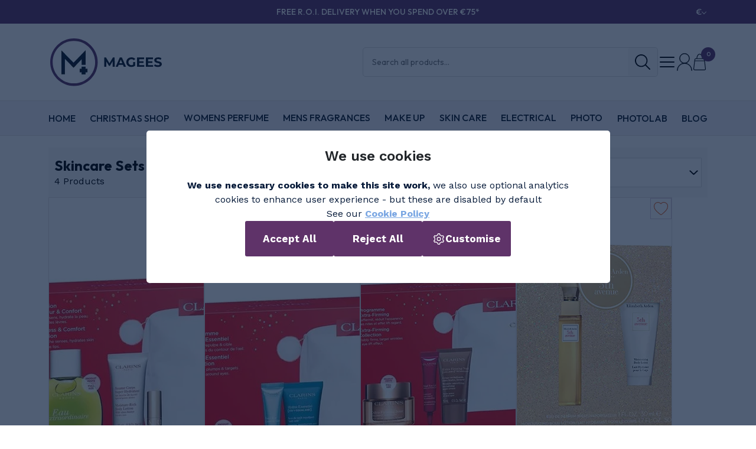

--- FILE ---
content_type: text/html; charset=UTF-8
request_url: https://magees.ie/category/skincare-sets/1
body_size: 8542
content:
<!doctype html>
<html lang="en">
<head>
<meta http-equiv="X-UA-Compatible" content="IE=edge">
<meta name="viewport" content="width=device-width">
<meta charset="utf-8">
<meta name="theme-color" content="#5f3369">
<title>Skincare Sets | Perfume Shop | magee.ie</title><meta name="keywords" content="Magees Pharmacy, Pharmacy Letterkenny, Pharmacy Donegal, Perfumes Online, Buy Perfumes Online, Perfume Online Sale, Ladies Fragrances Ireland, "/><meta name="description" content="Magees Pharmacy Letterkenny stock a wide range of pharmacy products including Ladies & Mens Fragrances at with up to 70% off RRP.  Shop Online Today via our safe & secure website..."/>
<link href="/system/assets/css/reset.css" rel="stylesheet" type="text/css" combineCSS>
<link href="/site/themes/magees.ie/css/variables.php" rel="stylesheet" combineCSS>
<link href="/system/assets/bootstrap/dist/css/bootstrap.min.css" rel="stylesheet" type="text/css" combineCSS>
<link rel="icon" type="image/x-icon" href="/site/themes/magees.ie/images/favicon.ico">
<link href="/site/themes/magees.ie/css/cookies.css" rel="stylesheet" combineCSS>
<link href="/site/themes/magees.ie/animation/aos.css" type="text/css" rel="stylesheet" combineCSS>
<link rel="stylesheet" href="https://use.fontawesome.com/releases/v5.3.1/css/all.css" integrity="sha384-mzrmE5qonljUremFsqc01SB46JvROS7bZs3IO2EmfFsd15uHvIt+Y8vEf7N7fWAU" crossorigin="anonymous">
<link rel="preconnect" href="https://fonts.googleapis.com">
<link rel="preconnect" href="https://fonts.gstatic.com/">
<link rel="preconnect" href="https://gstatic.com/">
<link rel="preconnect" href="https://www.gstatic.com/">
<link rel="preconnect" href="https://googleads.g.doubleclick.net">
<link rel="preconnect" href="https://www.google.com">
<link rel="preconnect" href="https://www.google.ie">
<link rel="preconnect" href="https://www.google-analytics.com">
<link rel="preconnect" href="https://fonts.googleapis.com">
<link rel="preconnect" href="https://fonts.gstatic.com" crossorigin>
<link href="https://fonts.googleapis.com/css2?family=Outfit:wght@100..900&family=Work+Sans:ital,wght@0,100..900;1,100..900&display=swap" rel="stylesheet">
<script src="/system/assets/jquery/jquery-3.3.1.min.js" combineJS></script>
<script src="/system/assets/bootstrap/dist/js/bootstrap.bundle.min.js" combineJS></script>
<script src="/site/themes/magees.ie/js/theme.js" combineJS></script>
<script src="/site/themes/magees.ie/animation/aos.js" combineJS></script>
<script src="/system/assets/swiper/swiper-bundle.min.js" combineJS></script>
<script src="/plugins/shop/js/shop.js" combineJS></script>
<link href="/system/assets/swiper/swiper-bundle.min.css" type="text/css" rel="stylesheet" combineCSS />
<link href="/site/themes/magees.ie/css/style.css" rel="stylesheet" combineCSS>
<link href="/site/themes/magees.ie/css/articles.css" rel="stylesheet" combineCSS>

<script>
	var ROOT = '/';
	var THEME = '/site/themes/magees.ie/';

    $(function() {
    });
</script>
<style id="antiClickjack">body{display:none !important;}</style>
<script type="text/javascript">
if (self === top) {
    var antiClickjack = document.getElementById("antiClickjack");
    antiClickjack.parentNode.removeChild(antiClickjack);
} else {
    top.location = self.location;
}
</script>

<script>    
document.addEventListener("DOMContentLoaded", function() {
    
    var lazyElements = document.querySelectorAll("body img:not(.nolazy), iframe");

    lazyElements.forEach(function(el) {
        if (el.nodeName == "IMG" || el.nodeName == "IFRAME") {
            el.loading = "lazy";
        } else if (el.classList.contains("slide") || el.classList.contains("catImage")) {
            el.dataset.src = el.style.backgroundImage;
            el.style.backgroundImage = "url(" + pixel + ")";
        }
    });
});
</script>
<link rel="canonical" href="https://magees.ie/category/skincare-sets/1"><meta name="robots" content="User-agent: *
Disallow: /admin"><script src="/plugins/shop/js/search.js" COMBINEJS></script><meta name="google-site-verification" content="QOSaChIOJeUYcC0Ugkhdjz0Ap5CjJrPRdy7YG5RdPPU" />
<meta name="google-site-verification" content="3IwwGU4nRwt7e_ezsC_9ymgkD8TlSN4l_iGUwj9frkc" />
<meta name="facebook-domain-verification" content="lomf2v0ppg6srdlmjis79jy7kigv0t" /> <!-- Google tag (gtag.js) -->
<script async src="https://www.googletagmanager.com/gtag/js?id=G-SKK3PLN6R5"></script>
    <script>
      window.dataLayer = window.dataLayer || [];
      function gtag(){dataLayer.push(arguments);}
      gtag('js', new Date());

      gtag('consent', 'default', {
            'ad_storage': 'denied',
            'ad_user_data': 'denied',
            'ad_personalization': 'denied',
            'analytics_storage': 'denied'
        });
      gtag('config', 'G-SKK3PLN6R5');
gtag('config', 'AW-960185350');
</script> <!-- Meta Pixel Code -->
<script>
!function(f,b,e,v,n,t,s)
{if(f.fbq)return;n=f.fbq=function(){n.callMethod?
n.callMethod.apply(n,arguments):n.queue.push(arguments)};
if(!f._fbq)f._fbq=n;n.push=n;n.loaded=!0;n.version='2.0';
n.queue=[];t=b.createElement(e);t.async=!0;
t.src=v;s=b.getElementsByTagName(e)[0];
s.parentNode.insertBefore(t,s)}(window, document,'script',
'https://connect.facebook.net/en_US/fbevents.js');
fbq('init', '1801233603454092');
fbq('track', 'PageView');
</script>
<noscript><img height="1" width="1" style="display:none"
src="https://www.facebook.com/tr?id=1801233603454092&ev=PageView&noscript=1"
/></noscript>
<!-- End Meta Pixel Code --></head>

<body class="site-body" data-page="category">
    <a href="#main" class="skiptocontent">Skip to Content</a>
    <header class="site-header">
        <section class="top-wrap mobile-hidden">
            <div class="container">
                <div class="delivery-link">
                    <a href="/shipping-information">
                        FREE R.O.I. DELIVERY WHEN YOU SPEND OVER €75<span>*</span>
                    </a>
                </div>
                <div class="currency-select-container">
                    <a href="#" class="toggle-currency"><span>€</span></a>
                    <div class="currency-select">
                                                    <a class="active" href="#" data-currency="EUR">
                                EUR                            </a>
                                                    <a class="" href="#" data-currency="GBP">
                                GBP                            </a>
                                            </div>
                </div>
            </div>
        </section>
        <section class="header-wrap">
            <div class="container">
                <div class="logo">
                    <a href="/">
                        <img src="/site/uploads/logo.webp" alt="Skincare Sets | Perfume Shop | magee.ie">
                    </a>
                </div>
                <div class="header-right">
                    <form action="#" class="site-search desktop desktop-large">
                        <input type="text" placeholder="Search all products..." aria-label="Search Products">
                        <button class="search-button" aria-label="Search"></button>
                        <div class="search-auto-complete"></div>
                    </form>
                    <div>
                        <div class="side-menu-wrap desktop desktop-large">
                            <a href="#" class="side-menu-toggle " aria-label="Toggle Menu"><div> <div></div> </div></a>
                            <nav class="top-menu-wrap">
                                <ul class="top-menu" role="menu">
                                <li class=''><a href='/instax' title='' target='_self'>Instax</a></li><li class=''><a href='/prescriptions' title='' target='_self'>Prescriptions</a></li><li class=''><a href='/contact-us' title='' target='_self'>Contact Us</a></li><li class=''><a href='/about-us' title='' target='_self'>About Us</a></li><li class=''><a href='/testimonials' title='' target='_self'>Testimonials </a></li><li class=''><a href='/gift-vouchers' title='' target='_self'>Gift Vouchers</a></li><li class=''><a href='/articles' title='Blog' target='_self'>Blog</a></li>                                </ul>
                            </nav>
                        </div>
                        <a href="#" class="toggle-search mobile tablet" aria-label="Toggle Search"></a>

                                                <div class="my-account-wrap desktop desktop-large">
                            <a href="#" class="my-account-toggle"></a>
                            <div class="my-account">
                                <div class="my-account-header">
                                    <span>My Account</span>
                                    <a href="#" class="my-account-close"></a>
                                </div>
                                <div class="my-account-links">
                                    <a href="/my-account?tab=login">Sign In</a>
                                    <a href="/my-account?tab=signup">Create Account</a>
                                </div>
                            </div>
                        </div> 
                        
                        <div class="shopping-cart empty-loader" aria-label="Basket"></div>
                        <a href="#" class="menu-toggle mobile tablet" aria-label="Toggle Menu"><div> <div></div> </div></a>
                    </div>
                </div>
            </div>
        </section>

        <section class="menu-wrap desktop desktop-large">
            <div class="container">
                <div class="menu-header tablet mobile">
                    <a href="/my-account" class="menu-header-account"></a>
                    <div class="currency-select">
                                                    <a class="active" href="#" data-currency="EUR">
                                €                            </a>
                                                    <a class="" href="#" data-currency="GBP">
                                £                            </a>
                                            </div>
                </div>
                <nav class="main-menu-wrap">
                    <ul class="main-menu" role="menu">
                    <li class=''><a href='/' title='Home Page' target='_self'>Home</a></li><li class=''><a href='/christmas-2025-at-magees' title='Christmas Shop' target='_self'>Christmas Shop</a></li><li class='has-children '><a href='/category/womens-fragrances/1' title='Womens Perfume' target='_self'aria-expanded='false' >Womens Perfume</a><ul><li class='has-children '><a href='/category/shop-by-price/1' title='Shop by Price' target='_self'aria-expanded='false' >Shop by Price</a><ul><li class=''><a href='/category/womens-under-10/1' title='Womens Under €10 ' target='_self'>Womens Under €10 </a></li><li class=''><a href='/category/womens-under-20/1' title='Womens Under €20' target='_self'>Womens Under €20</a></li><li class=''><a href='/category/womens-under-30/1' title='Womens Under €30' target='_self'>Womens Under €30</a></li><li class=''><a href='/category/womens-over-30/1' title='Womens Over €30' target='_self'>Womens Over €30</a></li></ul></li><li class='has-children '><a href='/category/shop-by-brand/1' title='Shop by Brand' target='_self'aria-expanded='false' >Shop by Brand</a><ul><li class=''><a href='/category/ariana-grande/1' title='Ariana Grande' target='_self'>Ariana Grande</a></li><li class=''><a href='/category/armani/1' title='Armani' target='_self'>Armani</a></li><li class=''><a href='/category/beyonce/1' title='Beyonce' target='_self'>Beyonce</a></li><li class=''><a href='/category/burberry/1' title='Burberry' target='_self'>Burberry</a></li><li class=''><a href='/category/cacharel/1' title='Cacharel' target='_self'>Cacharel</a></li><li class=''><a href='/category/carolina-herrera/1' title='Carolina Herrera' target='_self'>Carolina Herrera</a></li><li class=''><a href='/category/calvin-klein/1' title='Calvin Klein' target='_self'>Calvin Klein</a></li><li class=''><a href='/category/dolce-gabbana/1' title='Dolce &#38; Gabbana' target='_self'>Dolce &#38; Gabbana</a></li><li class=''><a href='/category/elizabeth-arden3/1' title='Elizabeth Arden' target='_self'>Elizabeth Arden</a></li><li class=''><a href='/category/estee-lauder/1' title='Estee Lauder' target='_self'>Estee Lauder</a></li><li class=''><a href='/category/gucci-perfume/1' title='Gucci Perfume' target='_self'>Gucci Perfume</a></li><li class=''><a href='/category/hugo-boss/1' title='Hugo Boss' target='_self'>Hugo Boss</a></li><li class=''><a href='/category/jimmy-choo/1' title='Jimmy Choo' target='_self'>Jimmy Choo</a></li><li class=''><a href='/category/lacoste/1' title='Lacoste' target='_self'>Lacoste</a></li><li class=''><a href='/category/lancome-fragrances/1' title='Lancome Fragrances' target='_self'>Lancome Fragrances</a></li><li class=''><a href='/category/marc-jacobs/1' title='Marc Jacobs' target='_self'>Marc Jacobs</a></li><li class=''><a href='/category/mugler/1' title='Mugler' target='_self'>Mugler</a></li><li class=''><a href='/category/paco-rabanne/1' title='Paco Rabanne' target='_self'>Paco Rabanne</a></li><li class=''><a href='/category/prada/1' title='Prada' target='_self'>Prada</a></li><li class=''><a href='/category/ralph-lauren/1' title='Ralph Lauren' target='_self'>Ralph Lauren</a></li><li class=''><a href='/category/valentino/1' title='Valentino' target='_self'>Valentino</a></li><li class=''><a href='/category/viktor-and-rolf2/1' title='Viktor &#38; Rolf' target='_self'>Viktor &#38; Rolf</a></li><li class=''><a href='/category/yves-saint-laurent/1' title='Yves Saint Laurent' target='_self'>Yves Saint Laurent</a></li></ul></li><li class='has-children '><a href='/category/complementary-items/1' title='Complementary Items' target='_self'aria-expanded='false' >Complementary Items</a><ul><li class=''><a href='/category/perfumed-body-wash/1' title='Perfumed Body Wash' target='_self'>Perfumed Body Wash</a></li><li class=''><a href='/category/body-lotion-cream/1' title='Body Lotion / Cream' target='_self'>Body Lotion / Cream</a></li><li class=''><a href='/category/body-mist-spray/1' title='Body Mist / Spray' target='_self'>Body Mist / Spray</a></li></ul></li><li class=''><a href='/category/shop-all-brands/1' title='Shop All Brands' target='_self'>Shop All Brands</a></li><li class=''><a href='/category/perfume-gift-sets/1' title='Perfume Gift Sets' target='_self'>Perfume Gift Sets</a></li></ul></li><li class='has-children '><a href='/category/mens-fragrances/1' title='Mens Fragrances' target='_self'aria-expanded='false' >Mens Fragrances</a><ul><li class='has-children '><a href='/category/shop-by-price2/1' title='Shop by Price' target='_self'aria-expanded='false' >Shop by Price</a><ul><li class=''><a href='/category/mens-under-10/1' title='Mens Under €10' target='_self'>Mens Under €10</a></li><li class=''><a href='/category/mens-under-20/1' title='Mens Under €20' target='_self'>Mens Under €20</a></li><li class=''><a href='/category/mens-under-30/1' title='Mens Under €30' target='_self'>Mens Under €30</a></li><li class=''><a href='/category/mens-over-30/1' title='Mens Over €30' target='_self'>Mens Over €30</a></li></ul></li><li class='has-children '><a href='/category/shop-by-brand2/1' title='Shop by Brand' target='_self'aria-expanded='false' >Shop by Brand</a><ul><li class=''><a href='/category/armani2/1' title='Armani' target='_self'>Armani</a></li><li class=''><a href='/category/burberry2/1' title='Burberry' target='_self'>Burberry</a></li><li class=''><a href='/category/calvin-klein2/1' title='Calvin Klein' target='_self'>Calvin Klein</a></li><li class=''><a href='/category/gucci/1' title='Gucci' target='_self'>Gucci</a></li><li class=''><a href='/category/christian-dior/1' title='Christian Dior' target='_self'>Christian Dior</a></li><li class=''><a href='/category/david-beckham/1' title='David Beckham' target='_self'>David Beckham</a></li><li class=''><a href='/category/diesel/1' title='Diesel' target='_self'>Diesel</a></li><li class=''><a href='/category/hugo-boss2/1' title='Hugo Boss' target='_self'>Hugo Boss</a></li><li class=''><a href='/category/jean-paul-gaultier/1' title='Jean Paul Gaultier' target='_self'>Jean Paul Gaultier</a></li><li class=''><a href='/category/joop/1' title='Joop' target='_self'>Joop</a></li><li class=''><a href='/category/issey-miyake/1' title='Issey Miyake' target='_self'>Issey Miyake</a></li><li class=''><a href='/category/lacoste2/1' title='Lacoste' target='_self'>Lacoste</a></li><li class=''><a href='/category/mugler2/1' title='Mugler' target='_self'>Mugler</a></li><li class=''><a href='/category/paco-rabanne2/1' title='Paco Rabanne' target='_self'>Paco Rabanne</a></li><li class=''><a href='/category/paul-smith/1' title='Paul Smith' target='_self'>Paul Smith</a></li><li class=''><a href='/category/prada2/1' title='Prada' target='_self'>Prada</a></li><li class=''><a href='/category/ralph-lauren2/1' title='Ralph Lauren' target='_self'>Ralph Lauren</a></li><li class=''><a href='/category/valentino2/1' title='Valentino' target='_self'>Valentino</a></li><li class=''><a href='/category/viktor-rolf/1' title='Viktor &#38; Rolf' target='_self'>Viktor &#38; Rolf</a></li><li class=''><a href='/category/yves-saint-laurent2/1' title='Yves Saint Laurent' target='_self'>Yves Saint Laurent</a></li></ul></li><li class='has-children '><a href='/category/complementary-items2/1' title='Complementary Items' target='_self'aria-expanded='false' >Complementary Items</a><ul><li class=''><a href='/category/face3/1' title='Face' target='_self'>Face</a></li><li class=''><a href='/category/aftershave-balm/1' title='Aftershave Balm' target='_self'>Aftershave Balm</a></li><li class=''><a href='/category/shower-gel/1' title='Shower Gel' target='_self'>Shower Gel</a></li><li class=''><a href='/category/2-in-1-body-wash/1' title='2 in 1 Body Wash' target='_self'>2 in 1 Body Wash</a></li><li class=''><a href='/category/all-over-body-spray/1' title='All Over Body Spray' target='_self'>All Over Body Spray</a></li><li class=''><a href='/category/deodorant-stick/1' title='Deodorant Stick' target='_self'>Deodorant Stick</a></li></ul></li><li class=''><a href='/category/shop-all-brands2/1' title='Shop All Brands' target='_self'>Shop All Brands</a></li></ul></li><li class='has-children '><a href='/category/make-up/1' title='Make Up' target='_self'aria-expanded='false' >Make Up</a><ul><li class='has-children '><a href='/category/shop-by-brand4/1' title='Shop by Brand' target='_self'aria-expanded='false' >Shop by Brand</a><ul><li class=''><a href='/category/bbold/1' title='bBold' target='_self'>bBold</a></li><li class=''><a href='/category/bellamianta/1' title='Bellamianta' target='_self'>Bellamianta</a></li><li class=''><a href='/category/blank-canvas/1' title='Blank Canvas' target='_self'>Blank Canvas</a></li><li class=''><a href='/category/bperfect/1' title='BPerfect' target='_self'>BPerfect</a></li><li class=''><a href='/category/clarins/1' title='Clarins' target='_self'>Clarins</a></li><li class=''><a href='/category/elf/1' title='ELF' target='_self'>ELF</a></li><li class=''><a href='/category/elizabeth-arden2/1' title='Elizabeth Arden' target='_self'>Elizabeth Arden</a></li><li class=''><a href='/category/lancome/1' title='Lancome' target='_self'>Lancome</a></li><li class=''><a href='/category/la-roche-posay2/1' title='La Roche-Posay' target='_self'>La Roche-Posay</a></li><li class=''><a href='/category/vichy2/1' title='Vichy' target='_self'>Vichy</a></li><li class=''><a href='/category/sculpted-aimee-connolly/1' title='Sculpted Aimee Connolly' target='_self'>Sculpted Aimee Connolly</a></li><li class=''><a href='/category/sosu/1' title='SOSU' target='_self'>SOSU</a></li></ul></li><li class='has-children '><a href='/category/shop-by-product2/1' title='Shop by Product' target='_self'aria-expanded='false' >Shop by Product</a><ul><li class=''><a href='/category/concealer/1' title='Concealer' target='_self'>Concealer</a></li><li class=''><a href='/category/eyeshadow/1' title='Eyeshadow' target='_self'>Eyeshadow</a></li><li class=''><a href='/category/foundation/1' title='Foundation' target='_self'>Foundation</a></li><li class=''><a href='/category/lipsticks/1' title='Lipsticks' target='_self'>Lipsticks</a></li><li class=''><a href='/category/mascara/1' title='Mascara' target='_self'>Mascara</a></li><li class=''><a href='/category/pencil/1' title='Pencil' target='_self'>Pencil</a></li><li class=''><a href='/category/powder/1' title='Powder' target='_self'>Powder</a></li></ul></li><li class='has-children '><a href='/category/shop-by-skin-type2/1' title='Shop by Skin Type' target='_self'aria-expanded='false' >Shop by Skin Type</a><ul><li class=''><a href='/category/normal---combination3/1' title='Normal - Combination' target='_self'>Normal - Combination</a></li><li class=''><a href='/category/normal---dry3/1' title='Normal - Dry' target='_self'>Normal - Dry</a></li><li class=''><a href='/category/very-dry---sensitive/1' title='Very Dry -  Sensitive' target='_self'>Very Dry -  Sensitive</a></li><li class=''><a href='/category/all-types-skin/1' title='All Types (Skin)' target='_self'>All Types (Skin)</a></li></ul></li><li class='has-children '><a href='/category/trending/1' title='Trending' target='_self'aria-expanded='false' >Trending</a><ul><li class=''><a href='/category/polished-london/1' title='Polished London' target='_self'>Polished London</a></li></ul></li><li class='has-children '><a href='/category/shop/1' title='Shop' target='_self'aria-expanded='false' >Shop</a><ul><li class=''><a href='/category/cosmetic-brushes/1' title='Cosmetic Brushes' target='_self'>Cosmetic Brushes</a></li><li class=''><a href='/category/eyes/1' title='Eyes' target='_self'>Eyes</a></li><li class=''><a href='/category/face/1' title='Face' target='_self'>Face</a></li><li class=''><a href='/category/kits-palettes/1' title='Kits &#38; Palettes' target='_self'>Kits &#38; Palettes</a></li><li class=''><a href='/category/accessories2/1' title='Accessories' target='_self'>Accessories</a></li></ul></li></ul></li><li class='has-children '><a href='/category/skin-care/1' title='Skin Care' target='_self'aria-expanded='false' >Skin Care</a><ul><li class='has-children '><a href='/category/shop-by-age-group/1' title='Shop by Age Group' target='_self'aria-expanded='false' >Shop by Age Group</a><ul><li class=''><a href='/category/aged-20-30/1' title='Aged 20-30' target='_self'>Aged 20-30</a></li><li class=''><a href='/category/aged-30-50/1' title='Aged 30-50' target='_self'>Aged 30-50</a></li><li class=''><a href='/category/over-50/1' title='Over 50' target='_self'>Over 50</a></li><li class=''><a href='/category/any-age-group/1' title='Any Age Group' target='_self'>Any Age Group</a></li></ul></li><li class='has-children '><a href='/category/shop-by-brand3/1' title='Shop by Brand' target='_self'aria-expanded='false' >Shop by Brand</a><ul><li class=''><a href='/category/cerave/1' title='CeraVe' target='_self'>CeraVe</a></li><li class=''><a href='/category/clarins2/1' title='Clarins' target='_self'>Clarins</a></li><li class=''><a href='/category/clarins-men/1' title='Clarins Men' target='_self'>Clarins Men</a></li><li class=''><a href='/category/my-clarins/1' title='My Clarins' target='_self'>My Clarins</a></li><li class=''><a href='/category/elave/1' title='Elave' target='_self'>Elave</a></li><li class=''><a href='/category/elizabeth-arden/1' title='Elizabeth Arden' target='_self'>Elizabeth Arden</a></li><li class=''><a href='/category/kinvara/1' title='Kinvara' target='_self'>Kinvara</a></li><li class=''><a href='/category/lancome2/1' title='Lancome' target='_self'>Lancome</a></li><li class='active '><a href='/category/skincare-sets/1' title='Skincare Sets' target='_self'>Skincare Sets</a></li><li class=''><a href='/category/la-roche-posay/1' title='La Roche-Posay' target='_self'>La Roche-Posay</a></li><li class=''><a href='/category/nuxe/1' title='Nuxe' target='_self'>Nuxe</a></li><li class=''><a href='/category/nuxe-sets/1' title='Nuxe Sets' target='_self'>Nuxe Sets</a></li><li class=''><a href='/category/seoulista-beauty/1' title='Seoulista Beauty' target='_self'>Seoulista Beauty</a></li><li class=''><a href='/category/the-skin-nerd---skingredients/1' title='The Skin Nerd - Skingredients' target='_self'>The Skin Nerd - Skingredients</a></li><li class=''><a href='/category/vichy/1' title='Vichy' target='_self'>Vichy</a></li></ul></li><li class='has-children '><a href='/category/shop-by-product/1' title='Shop by Product' target='_self'aria-expanded='false' >Shop by Product</a><ul><li class=''><a href='/category/body/1' title='Body' target='_self'>Body</a></li><li class=''><a href='/category/cleansers-amp-toners/1' title='Cleansers &#38; Toners' target='_self'>Cleansers &#38; Toners</a></li><li class=''><a href='/category/eye-creams/1' title='Eye Creams' target='_self'>Eye Creams</a></li><li class=''><a href='/category/face2/1' title='Face' target='_self'>Face</a></li><li class=''><a href='/category/lips/1' title='Lips' target='_self'>Lips</a></li><li class=''><a href='/category/masks-exfoliants/1' title='Masks &#38; Exfoliants' target='_self'>Masks &#38; Exfoliants</a></li><li class=''><a href='/category/moisturisers-daynight/1' title='Moisturisers Day/Night' target='_self'>Moisturisers Day/Night</a></li><li class=''><a href='/category/serums2/1' title='Serums' target='_self'>Serums</a></li><li class=''><a href='/category/lancome-gift-sets/1' title='Lancome Gift Sets' target='_self'>Lancome Gift Sets</a></li><li class=''><a href='/category/clarins-christmas-gift-sets/1' title='Clarins Christmas Gift Sets' target='_self'>Clarins Christmas Gift Sets</a></li></ul></li><li class='has-children '><a href='/category/bioderma/1' title='Bioderma' target='_self'aria-expanded='false' >Bioderma</a><ul><li class=''><a href='/category/abcderm/1' title='ABCDerm' target='_self'>ABCDerm</a></li><li class=''><a href='/category/atoderm/1' title='Atoderm' target='_self'>Atoderm</a></li><li class=''><a href='/category/cicabio/1' title='Cicabio' target='_self'>Cicabio</a></li><li class=''><a href='/category/hydrabio/1' title='Hydrabio' target='_self'>Hydrabio</a></li><li class=''><a href='/category/node/1' title='Node' target='_self'>Node</a></li><li class=''><a href='/category/photoderm/1' title='Photoderm' target='_self'>Photoderm</a></li><li class=''><a href='/category/sebium/1' title='Sebium' target='_self'>Sebium</a></li><li class=''><a href='/category/sensibio/1' title='Sensibio' target='_self'>Sensibio</a></li></ul></li><li class='has-children '><a href='/category/shop-by-skin-type/1' title='Shop by Skin Type' target='_self'aria-expanded='false' >Shop by Skin Type</a><ul><li class=''><a href='/category/normal---dry/1' title='Normal - Dry' target='_self'>Normal - Dry</a></li><li class=''><a href='/category/oily-skin/1' title='Oily Skin' target='_self'>Oily Skin</a></li><li class=''><a href='/category/all-skin-types/1' title='All Skin Types' target='_self'>All Skin Types</a></li><li class=''><a href='/category/normal---combination/1' title='Normal - Combination' target='_self'>Normal - Combination</a></li><li class=''><a href='/category/drysensitive-skin/1' title='Dry/Sensitive Skin' target='_self'>Dry/Sensitive Skin</a></li></ul></li><li class=''><a href='/category/sun-care/1' title='Sun Care' target='_self'>Sun Care</a></li><li class=''><a href='/category/tan/1' title='Tan' target='_self'>Tan</a></li><li class=''><a href='/category/skincare-gift-sets/1' title='Skin Care Gift Sets' target='_self'>Skin Care Gift Sets</a></li></ul></li><li class='has-children '><a href='/category/electrical/1' title='Electrical' target='_self'aria-expanded='false' >Electrical</a><ul><li class='has-children '><a href='/category/electrical-brands/1' title='Electrical Brands' target='_self'aria-expanded='false' >Electrical Brands</a><ul><li class=''><a href='/category/ad-medical/1' title='A&#38;D Medical' target='_self'>A&#38;D Medical</a></li><li class=''><a href='/category/babyliss/1' title='Babyliss' target='_self'>Babyliss</a></li><li class=''><a href='/category/braun/1' title='Braun' target='_self'>Braun</a></li><li class=''><a href='/category/oral-b/1' title='Oral B' target='_self'>Oral B</a></li><li class=''><a href='/category/philips/1' title='Philips' target='_self'>Philips</a></li><li class=''><a href='/category/remington/1' title='Remington' target='_self'>Remington</a></li><li class=''><a href='/category/spotlight-oral-care/1' title='Spotlight Oral Care' target='_self'>Spotlight Oral Care</a></li><li class=''><a href='/category/wahl/1' title='Wahl' target='_self'>Wahl</a></li></ul></li><li class=''><a href='/category/electrical-accessories/1' title='Electrical Accessories' target='_self'>Electrical Accessories</a></li></ul></li><li class='has-children '><a href='/category/photographic/1' title='Photo' target='_self'aria-expanded='false' >Photo</a><ul><li class='has-children '><a href='/category/shop-by-brand5/1' title='Shop by Brand' target='_self'aria-expanded='false' >Shop by Brand</a><ul><li class=''><a href='/category/canon/1' title='Canon' target='_self'>Canon</a></li><li class=''><a href='/category/fuji/1' title='Fuji' target='_self'>Fuji</a></li><li class=''><a href='/category/nikon/1' title='Nikon' target='_self'>Nikon</a></li></ul></li><li class='has-children '><a href='/category/accessories/1' title='Accessories' target='_self'aria-expanded='false' >Accessories</a><ul><li class=''><a href='/category/lenses/1' title='Lenses' target='_self'>Lenses</a></li><li class=''><a href='/category/speedlights/1' title='Speedlights' target='_self'>Speedlights</a></li></ul></li><li class=''><a href='/category/film/1' title='Film ' target='_self'>Film </a></li></ul></li><li class=''><a href='https://onlinephotoprinting.ie/' title='PHOTOLAB' target='_blank'>PHOTOLAB</a></li><li class=''><a href='/articles' title='Blog' target='_self'>Blog</a></li>                    </ul>
                    <ul class="top-menu mobile tablet" role="menu">
                    <li class=''><a href='/instax' title='' target='_self'>Instax</a></li><li class=''><a href='/prescriptions' title='' target='_self'>Prescriptions</a></li><li class=''><a href='/contact-us' title='' target='_self'>Contact Us</a></li><li class=''><a href='/about-us' title='' target='_self'>About Us</a></li><li class=''><a href='/testimonials' title='' target='_self'>Testimonials </a></li><li class=''><a href='/gift-vouchers' title='' target='_self'>Gift Vouchers</a></li><li class=''><a href='/articles' title='Blog' target='_self'>Blog</a></li>                    </ul>
                </nav>
                <div class="menu-footer tablet mobile">
                    <a href="/my-account" class="menu-account">My Account</a>
                    <a href="#" class="close-menu">close menu</a>
                </div>
            </div>
        </section>

        <section class="site-search-wrap mobile tablet">
            <form action="#" class="site-search">
                <input type="text" placeholder="Search all products..." aria-label="Search Products">
                <button class="search-button" aria-label="Search"></button>
                <div class="search-auto-complete"></div>
            </form>
        </section>
    </header>

    <div class="overlay"></div>
    <main class="content-wrap">
        <div class="container">

<!--Slider-->
<link rel="stylesheet" href="https://code.jquery.com/ui/1.13.2/themes/base/jquery-ui.css">
<script src="https://code.jquery.com/ui/1.13.2/jquery-ui.min.js"></script>
<script src="https://cdnjs.cloudflare.com/ajax/libs/jqueryui-touch-punch/0.2.3/jquery.ui.touch-punch.min.js"></script>

<div class="row __contentbox" data-box="[0]">
    <div class="col-md __content_allowed __contentbox" data-box="[0,0]">
            </div>
</div>
<div class="search-page">
    <!-- search header -->
    <div class="search-header ">

        <div class="search-title ">
            <h1>Skincare Sets</h1>
            <div class="search-results-found ">
                4 Products
            </div>
        </div>

        <div class="search-order ">
            <span class="mobile-hidden">Order by:</span>
            <select class="sys-sort-search-by sort-search" aria-label="Order By">
                <option value="" class="tablet">Sort by</option>
                <option value="Relevance" selected>Relevance</option>
                <option value="Ranking" >Most Popular</option>
                <option value="Title" >Alphabetical A-Z</option>
                <option value="Title DESC" >Alphabetical Z-A</option>
                <option value="Price" >Price Low - High</option>
                <option value="Price DESC" >Price High - Low</option>
            </select>
        </div>
    </div>

    <!-- results -->
    <div class="search-results-wrap">
                <div class="search-results-container">
            <div class="search-results">
                                <div class="product-list">
                    <div class="product-block swiper-slide ">
    <div class="product-image">
        <a href="/product/clarins-eau-extraordinaire-collection-set">
                                <img src="/site/uploads/sys_products/8365/clarins eau extraordinaire gift set .webp" alt="" />
                            </a> 
                <a href="#" class="add-to-favourites " data-id="8365"></a>
    </div>
    <div class="product-info">
        <div class="product-title">
            <a href="/product/clarins-eau-extraordinaire-collection-set">Clarins Eau Extraordinaire Collection Set</a>
        
        </div>
        <div class="product-price">
                            <div class="was-price">
                    was <span>€72.00</span>
                </div>
                            <div class="main-price">
                <span>€49.95</span>
            </div>
        </div>
        <div class="product-buttons">
            <a href="/product/clarins-eau-extraordinaire-collection-set" class="button-primary">Buy Now</a>
        </div>
    </div>
</div><div class="product-block swiper-slide ">
    <div class="product-image">
        <a href="/product/clarins-hydra-essentiel-collection-gift-set">
                                <img src="/site/uploads/sys_products/8392/clarins hydra essential set .webp" alt="" />
                            </a> 
                <a href="#" class="add-to-favourites " data-id="8392"></a>
    </div>
    <div class="product-info">
        <div class="product-title">
            <a href="/product/clarins-hydra-essentiel-collection-gift-set">Clarins Hydra Essentiel Collection Gift Set</a>
        
        </div>
        <div class="product-price">
                            <div class="was-price">
                    was <span>€79.00</span>
                </div>
                            <div class="main-price">
                <span>€46.95</span>
            </div>
        </div>
        <div class="product-buttons">
            <a href="/product/clarins-hydra-essentiel-collection-gift-set" class="button-primary">Buy Now</a>
        </div>
    </div>
</div><div class="product-block swiper-slide no-stock">
    <div class="product-image">
        <a href="/product/clarins-extra-firming-collection-gift-set">
                                <img src="/site/uploads/sys_products/8538/clarins extra firming set for her .webp" alt="" />
                            </a> 
                    <span class="product-no-stock">Out of Stock</span>
                    <a href="#" class="add-to-favourites " data-id="8538"></a>
    </div>
    <div class="product-info">
        <div class="product-title">
            <a href="/product/clarins-extra-firming-collection-gift-set">Clarins Extra Firming Collection Gift Set</a>
        
        </div>
        <div class="product-price">
                            <div class="was-price">
                    was <span>€153.00</span>
                </div>
                            <div class="main-price">
                <span>€89.00</span>
            </div>
        </div>
        <div class="product-buttons">
            <a href="/product/clarins-extra-firming-collection-gift-set" class="button-primary">Buy Now</a>
        </div>
    </div>
</div><div class="product-block swiper-slide ">
    <div class="product-image">
        <a href="/product/elizabeth-arden-5th-avenue-gift-set">
                                <img src="/site/uploads/sys_products/9278/ea 5th avenue 30ml set .webp" alt="" />
                            </a> 
                <a href="#" class="add-to-favourites " data-id="9278"></a>
    </div>
    <div class="product-info">
        <div class="product-title">
            <a href="/product/elizabeth-arden-5th-avenue-gift-set">Elizabeth Arden 5th Avenue 30ml Gift set </a>
        
        </div>
        <div class="product-price">
                            <div class="was-price">
                    was <span>€25.95</span>
                </div>
                            <div class="main-price">
                <span>€19.95</span>
            </div>
        </div>
        <div class="product-buttons">
            <a href="/product/elizabeth-arden-5th-avenue-gift-set" class="button-primary">Buy Now</a>
        </div>
    </div>
</div>                </div>
            </div>
            <!-- pager -->
            <div class="search-pager">

            <!-- Prev Button -->
            <div class="pager-link pager-prev-button disabled">
                                    <span>Prev</span>
                            </div>
            
            <!-- Page Numbers -->
                            <div class="pager-link pager-current-page">
                                            <span>1</span>
                                    </div>
                
            <!-- Next Button -->
            <div class="pager-link pager-next-button disabled">
                                    <span>Next</span>
                            </div>

        </div>

        </div>
    </div>
</div>
<div class="row __contentbox" data-box="[1]">
    <div class="col-md __content_allowed __contentbox" data-box="[1,0]">
        </div>
</div>

<script type="text/javascript">
    var slider = $("#slider-range");
    var min = parseFloat(slider.data("min"));
    var max = parseFloat(slider.data("max"));
    slider.slider({
        range: true,
        min: min,
        max: max,
        values: [min, max],
        slide: function (event, ui) {
            $("#amount").val("€" + ui.values[0] + " - €" + ui.values[1]);
        }
    });
    $("#amount").val("€" + $("#slider-range").slider("values", 0) + " - €" + $("#slider-range").slider("values", 1));

    $('.filter').each(function() {
        if ($(this).find('.filter-list a.active').length > 0) {
            $(this).addClass('active');
        }
    });
</script>


        </div>
    </main>
   
    <footer class="site-footer">
        <section class="footer-wrap">
            <div class="container">
                <div class="mobile tablet footer-logo">
                    <a href="/"  aria-label="Skincare Sets | Perfume Shop | magee.ie">
                        <img src="/site/uploads/logo.webp" alt="Skincare Sets | Perfume Shop | magee.ie"/>
                    </a>
                </div>
                <div class="footer-col footer-intro">
                    <h4 class="footer-col-title mobile tablet" id="footer-header-1">Contact us</h4>
                    <div class="footer-contact" aria-labelledby="footer-contact">
                        <a href="/" class="desktop desktop-large" aria-label="Skincare Sets | Perfume Shop | magee.ie">
                            <img src="/site/uploads/logo.webp" alt="Skincare Sets | Perfume Shop | magee.ie"/>
                        </a>
                        <div class="location">
                            <span>
                                Magees<br>                                27 Upper Main Street<br />
Letterkenny<br />
Co. Donegal<br />
 
                            </span>
                        </div>
                        <a href="tel:+353749121409" class="call">+353 (0)749121409</a>
                        <a href="/contact-us" class="mail">Message us</a>
                        <div class="footer-social" aria-labelledby="Social">
                                                            <a href="https://www.facebook.com/MageesPharmacy/" class="fb" target="_blank" aria-label="Facebook"></a>
                                                                <a href="https://www.instagram.com/magees_pharmacy/?hl=en" class="ig" target="_blank" aria-label="Instagram"></a>
                                                                <a href="https://x.com/mageespharmacy" class="tw" target="_blank" aria-label="X"></a>
                                                                <a href="https://www.youtube.com/channel/UCe7BzJZoY3v3xz0h_BPkj1Q" class="yt" target="_blank" aria-label="Youtube"></a>
                                                                <a href="https://www.tiktok.com/@mageespharmacy?lang=en-GB" class="tk" target="_blank" aria-label="Tik Tok"></a>
                                                        </div>
                    </div>
                </div>

                <div class="footer-col footer-menu-container">
                    <h4 class="footer-col-title" id="footer-header-2">Shop</h4>
                    <nav class="footer-menu-wrap">
                        <ul class="footer-menu" aria-labelledby="footer-menu-1">
                            <li class='has-children '><a href='/category/womens-fragrances/1' title='Womens Perfume' target='_self'aria-expanded='false' >Womens Perfume</a><ul><li class='has-children '><a href='/category/shop-by-price/1' title='Shop by Price' target='_self'aria-expanded='false' >Shop by Price</a><ul><li class=''><a href='/category/womens-under-10/1' title='Womens Under €10 ' target='_self'>Womens Under €10 </a></li><li class=''><a href='/category/womens-under-20/1' title='Womens Under €20' target='_self'>Womens Under €20</a></li><li class=''><a href='/category/womens-under-30/1' title='Womens Under €30' target='_self'>Womens Under €30</a></li><li class=''><a href='/category/womens-over-30/1' title='Womens Over €30' target='_self'>Womens Over €30</a></li></ul></li><li class='has-children '><a href='/category/shop-by-brand/1' title='Shop by Brand' target='_self'aria-expanded='false' >Shop by Brand</a><ul><li class=''><a href='/category/ariana-grande/1' title='Ariana Grande' target='_self'>Ariana Grande</a></li><li class=''><a href='/category/armani/1' title='Armani' target='_self'>Armani</a></li><li class=''><a href='/category/beyonce/1' title='Beyonce' target='_self'>Beyonce</a></li><li class=''><a href='/category/burberry/1' title='Burberry' target='_self'>Burberry</a></li><li class=''><a href='/category/cacharel/1' title='Cacharel' target='_self'>Cacharel</a></li><li class=''><a href='/category/carolina-herrera/1' title='Carolina Herrera' target='_self'>Carolina Herrera</a></li><li class=''><a href='/category/calvin-klein/1' title='Calvin Klein' target='_self'>Calvin Klein</a></li><li class=''><a href='/category/dolce-gabbana/1' title='Dolce &#38; Gabbana' target='_self'>Dolce &#38; Gabbana</a></li><li class=''><a href='/category/elizabeth-arden3/1' title='Elizabeth Arden' target='_self'>Elizabeth Arden</a></li><li class=''><a href='/category/estee-lauder/1' title='Estee Lauder' target='_self'>Estee Lauder</a></li><li class=''><a href='/category/gucci-perfume/1' title='Gucci Perfume' target='_self'>Gucci Perfume</a></li><li class=''><a href='/category/hugo-boss/1' title='Hugo Boss' target='_self'>Hugo Boss</a></li><li class=''><a href='/category/jimmy-choo/1' title='Jimmy Choo' target='_self'>Jimmy Choo</a></li><li class=''><a href='/category/lacoste/1' title='Lacoste' target='_self'>Lacoste</a></li><li class=''><a href='/category/lancome-fragrances/1' title='Lancome Fragrances' target='_self'>Lancome Fragrances</a></li><li class=''><a href='/category/marc-jacobs/1' title='Marc Jacobs' target='_self'>Marc Jacobs</a></li><li class=''><a href='/category/mugler/1' title='Mugler' target='_self'>Mugler</a></li><li class=''><a href='/category/paco-rabanne/1' title='Paco Rabanne' target='_self'>Paco Rabanne</a></li><li class=''><a href='/category/prada/1' title='Prada' target='_self'>Prada</a></li><li class=''><a href='/category/ralph-lauren/1' title='Ralph Lauren' target='_self'>Ralph Lauren</a></li><li class=''><a href='/category/valentino/1' title='Valentino' target='_self'>Valentino</a></li><li class=''><a href='/category/viktor-and-rolf2/1' title='Viktor &#38; Rolf' target='_self'>Viktor &#38; Rolf</a></li><li class=''><a href='/category/yves-saint-laurent/1' title='Yves Saint Laurent' target='_self'>Yves Saint Laurent</a></li></ul></li><li class='has-children '><a href='/category/complementary-items/1' title='Complementary Items' target='_self'aria-expanded='false' >Complementary Items</a><ul><li class=''><a href='/category/perfumed-body-wash/1' title='Perfumed Body Wash' target='_self'>Perfumed Body Wash</a></li><li class=''><a href='/category/body-lotion-cream/1' title='Body Lotion / Cream' target='_self'>Body Lotion / Cream</a></li><li class=''><a href='/category/body-mist-spray/1' title='Body Mist / Spray' target='_self'>Body Mist / Spray</a></li></ul></li><li class=''><a href='/category/shop-all-brands/1' title='Shop All Brands' target='_self'>Shop All Brands</a></li><li class=''><a href='/category/perfume-gift-sets/1' title='Perfume Gift Sets' target='_self'>Perfume Gift Sets</a></li></ul></li><li class='has-children '><a href='/category/mens-fragrances/1' title='Mens Fragrances' target='_self'aria-expanded='false' >Mens Fragrances</a><ul><li class='has-children '><a href='/category/shop-by-price2/1' title='Shop by Price' target='_self'aria-expanded='false' >Shop by Price</a><ul><li class=''><a href='/category/mens-under-10/1' title='Mens Under €10' target='_self'>Mens Under €10</a></li><li class=''><a href='/category/mens-under-20/1' title='Mens Under €20' target='_self'>Mens Under €20</a></li><li class=''><a href='/category/mens-under-30/1' title='Mens Under €30' target='_self'>Mens Under €30</a></li><li class=''><a href='/category/mens-over-30/1' title='Mens Over €30' target='_self'>Mens Over €30</a></li></ul></li><li class='has-children '><a href='/category/shop-by-brand2/1' title='Shop by Brand' target='_self'aria-expanded='false' >Shop by Brand</a><ul><li class=''><a href='/category/armani2/1' title='Armani' target='_self'>Armani</a></li><li class=''><a href='/category/burberry2/1' title='Burberry' target='_self'>Burberry</a></li><li class=''><a href='/category/calvin-klein2/1' title='Calvin Klein' target='_self'>Calvin Klein</a></li><li class=''><a href='/category/gucci/1' title='Gucci' target='_self'>Gucci</a></li><li class=''><a href='/category/christian-dior/1' title='Christian Dior' target='_self'>Christian Dior</a></li><li class=''><a href='/category/david-beckham/1' title='David Beckham' target='_self'>David Beckham</a></li><li class=''><a href='/category/diesel/1' title='Diesel' target='_self'>Diesel</a></li><li class=''><a href='/category/hugo-boss2/1' title='Hugo Boss' target='_self'>Hugo Boss</a></li><li class=''><a href='/category/jean-paul-gaultier/1' title='Jean Paul Gaultier' target='_self'>Jean Paul Gaultier</a></li><li class=''><a href='/category/joop/1' title='Joop' target='_self'>Joop</a></li><li class=''><a href='/category/issey-miyake/1' title='Issey Miyake' target='_self'>Issey Miyake</a></li><li class=''><a href='/category/lacoste2/1' title='Lacoste' target='_self'>Lacoste</a></li><li class=''><a href='/category/mugler2/1' title='Mugler' target='_self'>Mugler</a></li><li class=''><a href='/category/paco-rabanne2/1' title='Paco Rabanne' target='_self'>Paco Rabanne</a></li><li class=''><a href='/category/paul-smith/1' title='Paul Smith' target='_self'>Paul Smith</a></li><li class=''><a href='/category/prada2/1' title='Prada' target='_self'>Prada</a></li><li class=''><a href='/category/ralph-lauren2/1' title='Ralph Lauren' target='_self'>Ralph Lauren</a></li><li class=''><a href='/category/valentino2/1' title='Valentino' target='_self'>Valentino</a></li><li class=''><a href='/category/viktor-rolf/1' title='Viktor &#38; Rolf' target='_self'>Viktor &#38; Rolf</a></li><li class=''><a href='/category/yves-saint-laurent2/1' title='Yves Saint Laurent' target='_self'>Yves Saint Laurent</a></li></ul></li><li class='has-children '><a href='/category/complementary-items2/1' title='Complementary Items' target='_self'aria-expanded='false' >Complementary Items</a><ul><li class=''><a href='/category/face3/1' title='Face' target='_self'>Face</a></li><li class=''><a href='/category/aftershave-balm/1' title='Aftershave Balm' target='_self'>Aftershave Balm</a></li><li class=''><a href='/category/shower-gel/1' title='Shower Gel' target='_self'>Shower Gel</a></li><li class=''><a href='/category/2-in-1-body-wash/1' title='2 in 1 Body Wash' target='_self'>2 in 1 Body Wash</a></li><li class=''><a href='/category/all-over-body-spray/1' title='All Over Body Spray' target='_self'>All Over Body Spray</a></li><li class=''><a href='/category/deodorant-stick/1' title='Deodorant Stick' target='_self'>Deodorant Stick</a></li></ul></li><li class=''><a href='/category/shop-all-brands2/1' title='Shop All Brands' target='_self'>Shop All Brands</a></li></ul></li><li class='has-children '><a href='/category/make-up/1' title='Make Up' target='_self'aria-expanded='false' >Make Up</a><ul><li class='has-children '><a href='/category/shop-by-brand4/1' title='Shop by Brand' target='_self'aria-expanded='false' >Shop by Brand</a><ul><li class=''><a href='/category/bbold/1' title='bBold' target='_self'>bBold</a></li><li class=''><a href='/category/bellamianta/1' title='Bellamianta' target='_self'>Bellamianta</a></li><li class=''><a href='/category/blank-canvas/1' title='Blank Canvas' target='_self'>Blank Canvas</a></li><li class=''><a href='/category/bperfect/1' title='BPerfect' target='_self'>BPerfect</a></li><li class=''><a href='/category/clarins/1' title='Clarins' target='_self'>Clarins</a></li><li class=''><a href='/category/elf/1' title='ELF' target='_self'>ELF</a></li><li class=''><a href='/category/elizabeth-arden2/1' title='Elizabeth Arden' target='_self'>Elizabeth Arden</a></li><li class=''><a href='/category/lancome/1' title='Lancome' target='_self'>Lancome</a></li><li class=''><a href='/category/la-roche-posay2/1' title='La Roche-Posay' target='_self'>La Roche-Posay</a></li><li class=''><a href='/category/vichy2/1' title='Vichy' target='_self'>Vichy</a></li><li class=''><a href='/category/sculpted-aimee-connolly/1' title='Sculpted Aimee Connolly' target='_self'>Sculpted Aimee Connolly</a></li><li class=''><a href='/category/sosu/1' title='SOSU' target='_self'>SOSU</a></li></ul></li><li class='has-children '><a href='/category/shop-by-product2/1' title='Shop by Product' target='_self'aria-expanded='false' >Shop by Product</a><ul><li class=''><a href='/category/concealer/1' title='Concealer' target='_self'>Concealer</a></li><li class=''><a href='/category/eyeshadow/1' title='Eyeshadow' target='_self'>Eyeshadow</a></li><li class=''><a href='/category/foundation/1' title='Foundation' target='_self'>Foundation</a></li><li class=''><a href='/category/lipsticks/1' title='Lipsticks' target='_self'>Lipsticks</a></li><li class=''><a href='/category/mascara/1' title='Mascara' target='_self'>Mascara</a></li><li class=''><a href='/category/pencil/1' title='Pencil' target='_self'>Pencil</a></li><li class=''><a href='/category/powder/1' title='Powder' target='_self'>Powder</a></li></ul></li><li class='has-children '><a href='/category/shop-by-skin-type2/1' title='Shop by Skin Type' target='_self'aria-expanded='false' >Shop by Skin Type</a><ul><li class=''><a href='/category/normal---combination3/1' title='Normal - Combination' target='_self'>Normal - Combination</a></li><li class=''><a href='/category/normal---dry3/1' title='Normal - Dry' target='_self'>Normal - Dry</a></li><li class=''><a href='/category/very-dry---sensitive/1' title='Very Dry -  Sensitive' target='_self'>Very Dry -  Sensitive</a></li><li class=''><a href='/category/all-types-skin/1' title='All Types (Skin)' target='_self'>All Types (Skin)</a></li></ul></li><li class='has-children '><a href='/category/trending/1' title='Trending' target='_self'aria-expanded='false' >Trending</a><ul><li class=''><a href='/category/polished-london/1' title='Polished London' target='_self'>Polished London</a></li></ul></li><li class='has-children '><a href='/category/shop/1' title='Shop' target='_self'aria-expanded='false' >Shop</a><ul><li class=''><a href='/category/cosmetic-brushes/1' title='Cosmetic Brushes' target='_self'>Cosmetic Brushes</a></li><li class=''><a href='/category/eyes/1' title='Eyes' target='_self'>Eyes</a></li><li class=''><a href='/category/face/1' title='Face' target='_self'>Face</a></li><li class=''><a href='/category/kits-palettes/1' title='Kits &#38; Palettes' target='_self'>Kits &#38; Palettes</a></li><li class=''><a href='/category/accessories2/1' title='Accessories' target='_self'>Accessories</a></li></ul></li></ul></li><li class='has-children '><a href='/category/skin-care/1' title='Skin Care' target='_self'aria-expanded='false' >Skin Care</a><ul><li class='has-children '><a href='/category/shop-by-age-group/1' title='Shop by Age Group' target='_self'aria-expanded='false' >Shop by Age Group</a><ul><li class=''><a href='/category/aged-20-30/1' title='Aged 20-30' target='_self'>Aged 20-30</a></li><li class=''><a href='/category/aged-30-50/1' title='Aged 30-50' target='_self'>Aged 30-50</a></li><li class=''><a href='/category/over-50/1' title='Over 50' target='_self'>Over 50</a></li><li class=''><a href='/category/any-age-group/1' title='Any Age Group' target='_self'>Any Age Group</a></li></ul></li><li class='has-children '><a href='/category/shop-by-brand3/1' title='Shop by Brand' target='_self'aria-expanded='false' >Shop by Brand</a><ul><li class=''><a href='/category/cerave/1' title='CeraVe' target='_self'>CeraVe</a></li><li class=''><a href='/category/clarins2/1' title='Clarins' target='_self'>Clarins</a></li><li class=''><a href='/category/clarins-men/1' title='Clarins Men' target='_self'>Clarins Men</a></li><li class=''><a href='/category/my-clarins/1' title='My Clarins' target='_self'>My Clarins</a></li><li class=''><a href='/category/elave/1' title='Elave' target='_self'>Elave</a></li><li class=''><a href='/category/elizabeth-arden/1' title='Elizabeth Arden' target='_self'>Elizabeth Arden</a></li><li class=''><a href='/category/kinvara/1' title='Kinvara' target='_self'>Kinvara</a></li><li class=''><a href='/category/lancome2/1' title='Lancome' target='_self'>Lancome</a></li><li class='active '><a href='/category/skincare-sets/1' title='Skincare Sets' target='_self'>Skincare Sets</a></li><li class=''><a href='/category/la-roche-posay/1' title='La Roche-Posay' target='_self'>La Roche-Posay</a></li><li class=''><a href='/category/nuxe/1' title='Nuxe' target='_self'>Nuxe</a></li><li class=''><a href='/category/nuxe-sets/1' title='Nuxe Sets' target='_self'>Nuxe Sets</a></li><li class=''><a href='/category/seoulista-beauty/1' title='Seoulista Beauty' target='_self'>Seoulista Beauty</a></li><li class=''><a href='/category/the-skin-nerd---skingredients/1' title='The Skin Nerd - Skingredients' target='_self'>The Skin Nerd - Skingredients</a></li><li class=''><a href='/category/vichy/1' title='Vichy' target='_self'>Vichy</a></li></ul></li><li class='has-children '><a href='/category/shop-by-product/1' title='Shop by Product' target='_self'aria-expanded='false' >Shop by Product</a><ul><li class=''><a href='/category/body/1' title='Body' target='_self'>Body</a></li><li class=''><a href='/category/cleansers-amp-toners/1' title='Cleansers &#38; Toners' target='_self'>Cleansers &#38; Toners</a></li><li class=''><a href='/category/eye-creams/1' title='Eye Creams' target='_self'>Eye Creams</a></li><li class=''><a href='/category/face2/1' title='Face' target='_self'>Face</a></li><li class=''><a href='/category/lips/1' title='Lips' target='_self'>Lips</a></li><li class=''><a href='/category/masks-exfoliants/1' title='Masks &#38; Exfoliants' target='_self'>Masks &#38; Exfoliants</a></li><li class=''><a href='/category/moisturisers-daynight/1' title='Moisturisers Day/Night' target='_self'>Moisturisers Day/Night</a></li><li class=''><a href='/category/serums2/1' title='Serums' target='_self'>Serums</a></li><li class=''><a href='/category/lancome-gift-sets/1' title='Lancome Gift Sets' target='_self'>Lancome Gift Sets</a></li><li class=''><a href='/category/clarins-christmas-gift-sets/1' title='Clarins Christmas Gift Sets' target='_self'>Clarins Christmas Gift Sets</a></li></ul></li><li class='has-children '><a href='/category/bioderma/1' title='Bioderma' target='_self'aria-expanded='false' >Bioderma</a><ul><li class=''><a href='/category/abcderm/1' title='ABCDerm' target='_self'>ABCDerm</a></li><li class=''><a href='/category/atoderm/1' title='Atoderm' target='_self'>Atoderm</a></li><li class=''><a href='/category/cicabio/1' title='Cicabio' target='_self'>Cicabio</a></li><li class=''><a href='/category/hydrabio/1' title='Hydrabio' target='_self'>Hydrabio</a></li><li class=''><a href='/category/node/1' title='Node' target='_self'>Node</a></li><li class=''><a href='/category/photoderm/1' title='Photoderm' target='_self'>Photoderm</a></li><li class=''><a href='/category/sebium/1' title='Sebium' target='_self'>Sebium</a></li><li class=''><a href='/category/sensibio/1' title='Sensibio' target='_self'>Sensibio</a></li></ul></li><li class='has-children '><a href='/category/shop-by-skin-type/1' title='Shop by Skin Type' target='_self'aria-expanded='false' >Shop by Skin Type</a><ul><li class=''><a href='/category/normal---dry/1' title='Normal - Dry' target='_self'>Normal - Dry</a></li><li class=''><a href='/category/oily-skin/1' title='Oily Skin' target='_self'>Oily Skin</a></li><li class=''><a href='/category/all-skin-types/1' title='All Skin Types' target='_self'>All Skin Types</a></li><li class=''><a href='/category/normal---combination/1' title='Normal - Combination' target='_self'>Normal - Combination</a></li><li class=''><a href='/category/drysensitive-skin/1' title='Dry/Sensitive Skin' target='_self'>Dry/Sensitive Skin</a></li></ul></li><li class=''><a href='/category/sun-care/1' title='Sun Care' target='_self'>Sun Care</a></li><li class=''><a href='/category/tan/1' title='Tan' target='_self'>Tan</a></li><li class=''><a href='/category/skincare-gift-sets/1' title='Skin Care Gift Sets' target='_self'>Skin Care Gift Sets</a></li></ul></li><li class='has-children '><a href='/category/electrical/1' title='Electrical' target='_self'aria-expanded='false' >Electrical</a><ul><li class='has-children '><a href='/category/electrical-brands/1' title='Electrical Brands' target='_self'aria-expanded='false' >Electrical Brands</a><ul><li class=''><a href='/category/ad-medical/1' title='A&#38;D Medical' target='_self'>A&#38;D Medical</a></li><li class=''><a href='/category/babyliss/1' title='Babyliss' target='_self'>Babyliss</a></li><li class=''><a href='/category/braun/1' title='Braun' target='_self'>Braun</a></li><li class=''><a href='/category/oral-b/1' title='Oral B' target='_self'>Oral B</a></li><li class=''><a href='/category/philips/1' title='Philips' target='_self'>Philips</a></li><li class=''><a href='/category/remington/1' title='Remington' target='_self'>Remington</a></li><li class=''><a href='/category/spotlight-oral-care/1' title='Spotlight Oral Care' target='_self'>Spotlight Oral Care</a></li><li class=''><a href='/category/wahl/1' title='Wahl' target='_self'>Wahl</a></li></ul></li><li class=''><a href='/category/electrical-accessories/1' title='Electrical Accessories' target='_self'>Electrical Accessories</a></li></ul></li><li class='has-children '><a href='/category/photographic/1' title='Photo' target='_self'aria-expanded='false' >Photo</a><ul><li class='has-children '><a href='/category/shop-by-brand5/1' title='Shop by Brand' target='_self'aria-expanded='false' >Shop by Brand</a><ul><li class=''><a href='/category/canon/1' title='Canon' target='_self'>Canon</a></li><li class=''><a href='/category/fuji/1' title='Fuji' target='_self'>Fuji</a></li><li class=''><a href='/category/nikon/1' title='Nikon' target='_self'>Nikon</a></li></ul></li><li class='has-children '><a href='/category/accessories/1' title='Accessories' target='_self'aria-expanded='false' >Accessories</a><ul><li class=''><a href='/category/lenses/1' title='Lenses' target='_self'>Lenses</a></li><li class=''><a href='/category/speedlights/1' title='Speedlights' target='_self'>Speedlights</a></li></ul></li><li class=''><a href='/category/film/1' title='Film ' target='_self'>Film </a></li></ul></li>                        </ul>
                    </nav>
                </div>

                <div class="footer-col footer-menu-container">
                    <h4 class="footer-col-title" id="footer-header-3">Info</h4>
                    <nav class="footer-menu-wrap">
                        <ul class="footer-menu" aria-labelledby="footer-menu-2">
                            <li class=''><a href='/shipping-information' title='' target='_self'>Shipping Information</a></li><li class=''><a href='/orders-returns-policy' title='' target='_self'>Orders &#38; Returns</a></li><li class=''><a href='/prescriptions' title='' target='_self'>Prescriptions</a></li><li class=''><a href='/gift-vouchers' title='' target='_self'>Gift Vouchers</a></li><li class=''><a href='/instax' title='' target='_self'>Instax</a></li><li class=''><a href='/about-us' title='' target='_self'>About Us</a></li><li class=''><a href='/testimonials' title='' target='_self'>Testimonials </a></li>                        </ul>
                    </nav>
                </div>

                <div class="footer-col footer-outro">
                    <h4 class="footer-col-title" id="footer-header-4">Secure online shopping</h4>
                    <div class="footer-payment">
                        <img src="/site/themes/magees.ie/images/global-payments.svg" alt="Global Payments"/>
                        <img src="/site/themes/magees.ie/images/visa.svg" alt="Visa"/>
                        
                    </div>
                </div>
            </div>
        </section>

        <section class="byline-wrap">
            <div class="container">
                <nav>
                    <ul class="byline-menu">
                    <li class=''><a href='/terms-conditions' title='Terms &#38; Conditions' target='_self'>Terms &#38; Conditions</a></li><li class=''><a href='/privacy-policy' title='' target='_self'>Privacy Policy</a></li>                    </ul>
                </nav>
                <a href="https://www.dmacmedia.ie/ecommerce" target="_blank">eCommerce website by <u>Dmac Media</u></a>
            </div>
        </section>
    </footer>

    <div class="cookie-window-overlay">
        <div class="cookie-window">
            <div class="cookie-header">
                <img src="/site/uploads/logo.webp" alt="Skincare Sets | Perfume Shop | magee.ie">
                <a href="#" aria-label="Close Cookie Popup"></a>
            </div>
            <div class="cookie-body">

            </div>
        </div>
    </div>
    <div class="sr-alert"></div>

    <script>
        $(function() {

            if ($(".cookie-bar-body").length) 
                $(".cookie-bar-body a").first().trigger("focus");
          

            $(".cookies-settings, .cookie-header > a, .cookie-mini").on("click", function() {
                $(".cookie-window-overlay").toggleClass("active");

                if ($(".cookie-window-overlay").hasClass("active")) {
                    $(window).scrollTop(0);
                    $(".cookie-body").html("<div class='cookie-loader'></div>");
                    $(".cookie-window-overlay").height($(document).height());
                    $.ajax({
                        url: ROOT + 'plugins/cookies/ajax/cookies/consent-screen.php',
                        success: function(data) {
                            $(".cookie-body").html(data);
                            $(".cookie-body a").first().trigger("focus");

                        }

                    });
                }

                return false;
            });

            $("body").on("click", ".cookies-close, .cookies-reject, .cookies-accept-all", function() {
                var preferences = [];
                if ($(this).hasClass("cookies-close")) {
                    var analytics = false;
                    $("input[name=cookie_consent]").each(function() {
                        if ($(this).val()) {
                            preferences.push($(this).val());
                            if ($(this).val() == "analytics" && typeof gtag === 'function') {
                                analytics = true;
                                gtag('consent', 'update', {
                                    'ad_storage': 'granted',
                                    'ad_user_data': 'granted',
                                    'ad_personalization': 'granted',
                                    'analytics_storage': 'granted'
                                });
                            }
                        }
                    });
                    if (!analytics && typeof gtag === 'function') gtag('consent', 'update', {
                        'ad_storage': 'denied',
                        'ad_user_data': 'denied',
                        'ad_personalization': 'denied',
                        'analytics_storage': 'denied'
                    });

                } else if ($(this).hasClass("cookies-accept-all")) {
                    preferences.push("analytics");
                    preferences.push("social");
                    if (typeof gtag === 'function') gtag('consent', 'update', {
                        'ad_storage': 'granted',
                        'ad_user_data': 'granted',
                        'ad_personalization': 'granted',
                        'analytics_storage': 'granted'
                    });
                } else if ($(this).hasClass("cookies-reject")) {
                    if (typeof gtag === 'function') gtag('consent', 'update', {
                        'ad_storage': 'denied',
                        'ad_user_data': 'denied',
                        'ad_personalization': 'denied',
                        'analytics_storage': 'denied'
                    });
                    preferences = [];
                }
                $.ajax({
                    url: ROOT + 'plugins/cookies/ajax/cookies/save.php',
                    data: {
                        set: JSON.stringify(preferences)
                    },
                    success: function() {
                        $(".cookie-window-overlay-no-settings, .cookie-window-overlay, .cookie-bar").fadeOut(200);
                        $(".cookie-container").fadeOut(200);
                    }
                });
                return false;
            });



        });
    </script>

    <div class="cookie-container">
        <div class="cookie-bar-body">
            <div class="cookie-info">
                <div class="cookie-info-header">We use cookies</div>
                <p><strong>We use necessary cookies to make this site work,</strong> we also use optional analytics cookies to enhance user experience - but these are disabled by default</p>
                <p>See our <a href="/privacy-policy">Cookie Policy</a></p>
            </div>
            <div class="cookie-buttons">
                <a href="#" class="cookies-accept-all">Accept All</a>
                <a href="#" class="cookies-close">Reject All</a>
                <a href="#" class="cookies-settings">Customise</a>
            </div>
        </div>
    </div>
</body>
</html>



--- FILE ---
content_type: text/html; charset=UTF-8
request_url: https://magees.ie/plugins/shop/ajax/basket/display.php
body_size: 128
content:
{"code":200,"checkout":"<div class=\"cart-title\">\n    <span>my cart<\/span>\n<\/div>\n    <p>No products in your cart<\/p>\n    ","basket":"<div class=\"small-cart\">\n            <a href=\"#\" class=\"basket-toggle\">\n            <small class=\"desktop desktop-large\"><span>0<\/span><\/small>\n        <\/a>\n\n        <div class=\"basket-pop-up\">\n            <div class=\"basket-pop-up-header\">\n                <span>Checkout Now<\/span>\n                <a href=\"#\" class=\"basket-close\"><\/a>\n            <\/div>\n            <div>\n                Your cart is empty.\n            <\/div>\n        <\/div>\n\n        <\/div>"}

--- FILE ---
content_type: text/css;charset=UTF-8
request_url: https://magees.ie/site/themes/magees.ie/css/variables.php
body_size: 72
content:
:root {
    --siteBackground: #ffffff;
    --mainColour: #5f3369;
    --secondaryColour: #f5f0f8;
    --tertiaryColour: #a52c8e;
    --background: #ffffff;
    --border: #e5e1e1;
    --topbarColour: #5f3369;
    --headerColour: #ffffff;
    --footerColour: #f5f0f8;
    --bylineColour: #5f3369;
    --headingColour: #000000;
    --textColour: #0c1a29;
    
    --productAspect: 1/1;
    --categoryAspect: 1/1;
}


--- FILE ---
content_type: text/css
request_url: https://magees.ie/site/themes/magees.ie/css/cookies.css
body_size: 1481
content:
.cookie-container {
    position: fixed;
    top: 0;
    left: 0;
    width: 100%;
    height: 100%;
    z-index: 1000000;
    background: rgba(7, 27, 58, .7);
    display: flex;
    align-items: center;
    justify-content: center;
}

.cookie-container * {
    box-sizing: border-box;
}

.cookie-container>.cookie-bar-body {
    display: flex;
    flex-direction: column;
    gap: 20px;
    width: 785px;
    background: #fff;
    background-size: cover;
    border-radius: 5px;
    padding: 25px 45px 45px 45px;
    margin-bottom: 20px;
    box-sizing: border-box;
}

.cookie-container>.cookie-bar-body p {
    font-size: 16px;
    color: #071B3A;
    line-height: 24px;
    padding: 0;
    text-align: center;
    margin: 0;
}

.cookie-container>.cookie-bar-body a {
    color: #7BA7E3;
    font-size: 16px;
    font-weight: bold;
    text-decoration: underline;
}

.cookie-container .cookie-info {
    display: flex;
    flex-direction: column;
    justify-content: center;
    align-items: center;
}

.cookie-container .cookie-info-header {
    font-size: 24px;
    font-weight: 600;
    margin-bottom: 20px;
}

.cookie-container .cookie-buttons {
    display: flex;
    align-items: center;
    justify-content: center;
    flex-wrap: wrap;
    gap: 10px;
}

.cookie-container .cookie-buttons a {
    background: var(--mainColour);
    color: #fff;
    font-weight: bold;
    font-size: 17px;
    line-height: 60px;
    width: 150px;
    text-decoration: none;
    border-radius: 3px;
    display: flex;
    align-items: center;
    justify-content: center;
}

.cookie-container .cookie-buttons a.cookies-settings {
    gap: 6px;
}

.cookie-container .cookie-buttons a.cookies-settings::before {
    content: "";
    height: 22px;
    width: 22px;
    background: url(../images/cookies/gear.svg) center no-repeat;
}

@keyframes wiggle {
    0% {
        transform: rotate(0);
    }
    33% {
        transform: rotate(-3deg);
    }
    66% {
        transform: rotate(3deg);
    }
    100% {
        transform: rotate(0);
    }
}

.cookie-bar {
    width: 100%;
    height: 60px;
    display: flex;
    align-items: center;
    padding: 0 20px;
    position: fixed;
    z-index: 100000000;
    left: 0;
    bottom: 0;
    box-sizing: border-box;
    background: #fff;
    box-shadow: 0px -3px 8px #00000029;
}

.cookie-bar>p {
    margin: 0 auto 0 0;
    padding: 0;
    font-size: 14px;
}

.cookie-mini {
    position: fixed;
    z-index: 100000;
    bottom: 0;
    left: 0;
    width: 50px;
    height: 50px;
    border-radius: 0 50px 0 0;
    background: var(--mainColour) url(../images/cookies/cog-white.svg) no-repeat left 7px bottom 7px;
    box-shadow: 0px 0px 8px #00000029;
    background-size: 50%;
}

.cookie-bar>a {
    border-radius: 4px;
    color: #fff;
    margin-right: 10px;
    background: var(--mainColour);
    width: 120px;
    height: 40px;
    display: flex;
    align-items: center;
    justify-content: center;
    border: 2px solid var(--mainColour);
    font-size: 16px;
    box-sizing: border-box;
}

.cookie-bar a.cookies-settings {
    color: var(--mainColour);
    background: #fff;
}

.cookie-bar a.cookies-settings:before {
    content: '';
    width: 16px;
    height: 16px;
    margin-right: 10px;
    background: url(../images/cookies/cog-solid.svg) no-repeat center;
    background-size: contain;
}

.cookie-window-overlay {
    position: absolute;
    top: 0;
    left: 0;
    right: 0;
    min-height: 100%;
    background: rgba(12, 35, 76, .5);
    z-index: 1000000001;
    display: none;
}

.cookie-window-overlay.active {
    display: flex;
}

.cookie-window {
    width: 0px;
    background: #fff;
    height: 100%;
    box-shadow: 3px -3px 8px rgba(0, 0, 0, 0.16);
    transition: all 0.3s ease-in-out;
}

.cookie-window a {
    color: var(--mainColour);
}

.cookie-window-overlay.active .cookie-window {
    width: 380px;
}

.cookie-back {
    font-size: 14px;
    font-weight: bold;
}

.cookie-header {
    background: #fff;
    border-bottom: 1px solid #fff;
    display: flex;
    position: relative;
    align-items: center;
    justify-content: center;
    height: 80px;
}

.cookie-header img {
    max-height: 70px;
    max-width: 80%;
}

.cookie-header a {
    display: block;
    width: 30px;
    height: 30px;
    background: url(../images/cookies/times-solid.svg) no-repeat center;
    background-size: 50%;
    position: absolute;
    top: 10px;
    right: 10px;
}

.cookie-body {
    padding: 10px;
}

.cookie-h1 {
    font-weight: bold;
    font-size: 20px;
    line-height: 40px;
    color: var(--mainColour);
}

.cookie-body p {
    font-size: 13px;
    margin: 0;
    padding: 10px 10px 10px 0;
    line-height: 20px;
}

.cookie-consent {
    margin: 5px 0 20px;
}

.cookie-consent>div:nth-child(1) {
    display: flex;
    font-size: 16px;
    align-items: center;
    color: #071B3A;
}

.cookie-consent>div:nth-child(1)>div:nth-child(2) {
    display: flex;
    align-items: center;
    color: #36AC88;
    margin-left: auto;
}

.cookie-toggle {
    height: 24px;
    width: 44px;
    background: #e4e4e4;
    border-radius: 12px;
    padding: 2px;
    box-sizing: border-box;
    display: flex;
    align-items: center;
    justify-content: flex-end;
    transition: all 0.3s ease-in-out;
    cursor: pointer;
    border: 1px solid #c3c3c3;
}

.cookie-toggle>div {
    width: 20px;
    height: 20px;
    border-radius: 50%;
    background: #c3c3c3;
    transition: all 0.3s ease-in-out;
}

.cookie-toggle.active {
    justify-content: flex-start;
    background: #cbdaf5;
    border-color: #6188CE;
}

.cookie-toggle.active>div {
    background: #6188CE;
}

.cookie-actions {
    margin: 20px 0 0;
    display: flex;
    align-items: center;
    width: 100%;
}

.cookie-actions a {
    height: 40px;
    display: flex;
    align-items: center;
    justify-content: center;
    width: 0;
    flex: auto;
    margin: 0 5px;
    font-size: 16px;
    border-radius: 4px;
    color: #fff;
}

.cookie-details {
    background: #F4F4F4;
    padding: 5px;
    margin: 5px 0;
}

.cookie-details>div {
    display: flex;
    align-items: flex-start;
    color: #494A4C;
    font-size: 13px;
    line-height: 21px;
}

.cookie-details>div>div:first-child {
    width: 90px;
    flex: 0 0 auto;
}

.cookie-details>div>div:nth-child(2) {
    width: 0px;
    flex: auto;
}

.cookie-loader {
    display: block;
    width: 64px;
    height: 64px;
    margin: 20px auto;
}

.cookie-loader:after {
    content: " ";
    display: block;
    width: 26px;
    height: 26px;
    margin: 1px;
    border-radius: 50%;
    border: 5px solid #000;
    border-color: #000 transparent #000 transparent;
    animation: lds-dual-ring 1.2s linear infinite;
}

@keyframes lds-dual-ring {
    0% {
        transform: rotate(0deg);
    }
    100% {
        transform: rotate(360deg);
    }
}

@media (min-width: 768px) and (max-width: 959px) {
    .cookie-bar {
        flex-wrap: wrap;
        justify-content: center;
        text-align: center;
        height: auto;
        padding: 10px;
    }
    .cookie-bar p {
        width: 100%;
        margin: 20px 0;
    }
    .cookie-window-overlay.active .cookie-window {
        width: 450px;
    }
    .cookie-container>.cookie-body {
        width: 600px;
        padding: 25px;
    }
}

@media (max-width: 767px) {
    .cookie-bar {
        flex-wrap: wrap;
        justify-content: center;
        text-align: center;
        height: auto;
        padding: 10px;
    }
    .cookie-bar p {
        width: 100%;
        margin: 20px 0;
    }
    .cookie-window-overlay.active .cookie-window {
        width: 100%;
    }
    .cookie-container>.cookie-bar-body.active {
        background-image: url(../images/cookies/cookie-bg_mobile.svg);
    }
    .cookie-container>.cookie-bar-body {
        width: 310px;
        padding: 25px 10px;
    }
    .cookie-container>.cookie-bar-body p {
        font-size: 14px;
    }
    .cookie-container>.cookie-bar-body a {
        font-size: 14px;
        width: 100%;
    }
}

--- FILE ---
content_type: text/css
request_url: https://magees.ie/site/themes/magees.ie/css/style.css
body_size: 16712
content:
/* ------------------------------------  */
/* ---------- SITE FRAMEWORK ----------  */
/* ------------------------------------  */

@import 'variables.php';

:root {--mainFont: "Work Sans", sans-serif; --secondaryFont: "Outfit", sans-serif; }

html { scroll-behavior: smooth; overflow-x: hidden; overflow-y: scroll; }
body { font-family: var(--mainFont); font-size: 14px; background: var(--siteBackground); overflow: hidden; }
.content-div { min-height: 600px; }
.ui-autocomplete { z-index: 10001 !important; }

/* DISPLAY CLASSES */
.full-width-fix { width: 100vw !important; max-width: 100vw !important; position: relative !important; left: 50%; right: 50%; margin-left: -50vw; margin-right: -50vw; }
.hidden { display: none; }
.hideImportant { display: none !important; }

/* SITE FORMS */
input::placeholder { font-family: inherit; }
textarea { font-family: inherit; }
select { width: 100%; border: 1px solid #DBDBDB; height: 50px; padding: 0 10px; appearance: none; -webkit-appearance: none; -moz-appearance: none; background: url(../images/chevron-down-black.svg) no-repeat 98% center #fff; }
input[type=text], input[type=date], input[type=tel], input[type=number], input[type=email], input[type=password], textarea { width: 100%; height: 50px; background-color: #fff; border: 1px solid #DBDBDB; padding: 0 10px; box-sizing: border-box; font-size: 14px; color: var(--textColour); transition: 0.2s ease-in-out all; }
textarea { height: 100px; }
input::-webkit-outer-spin-button, input::-webkit-inner-spin-button { -webkit-appearance: none; margin: 0; }
input[type=number] { -moz-appearance: textfield; }
:is(input, select, textarea).input-error { border-color: #a30e0e !important; }
.site-form-field { padding: 10px 0; }
.site-form-label { font-size: 16px; color: #3B3B3D; padding: 5px 0; }
img { max-width: 100%; height: auto !important; }

/* ----- TYPOGRAPHY ----- */
h1, h2, h3, h4, h5, h6 { display: block; color: var(--headingColour); font-family: var(--secondaryFont); margin: 0; padding: 0 0 10px 0; font-weight: 600; }
h1 { font-size: 32px; line-height: 38px; }
h2 { font-size: 32px; line-height: 38px; font-weight:500; }
h3 { font-size: 28px; line-height: 34px; }
h4 { font-size: 24px; line-height: 30px; }
h5 { font-size: 22px; line-height: 28px; }
h6 { font-size: 20px; line-height: 26px; }
p { padding: 0; font-size: 16px; color: var(--textColour); line-height: 26px; }
a { text-decoration: none; color: #33ABFB; }
.content-wrap p a:not([class]) { text-decoration: underline; color: #33ABFB;}
a:focus-visible { background-color: #f9dc4a; color: #000; outline: 1px solid #000; }
ul { list-style-position: outside; padding: 5px 0 20px 20px; font-size: 16px; color: var(--textColour); list-style-type: disc; line-height: 24px; }
ul li { padding: 0 0 15px 0; line-height: 20px; }
ol { list-style-position: outside; padding: 5px 0 20px 20px; font-size: 16px; color: var(--textColour); list-style-type: decimal; line-height: 24px; }
ol li { padding: 0 0 5px 0; }
hr { color: #D8D8D8; background: #D8D8D8; height: 1px; border: 0; margin-bottom: 20px; position: relative; }

/* Button Classes */
.button-primary { display: inline-flex; align-items: center; justify-content: center; padding: 0px 35px; margin: 0; line-height: 1; height: 60px; 
    background: var(--mainColour);  text-align: center; color: #fff;  transition: 0.2s ease-in all; text-transform: uppercase; 
    font-size: 14px; font-weight: 600; text-decoration: none; font-family:var(--secondaryFont); }
.button-primary:hover { background: var(--secondaryColour); color: var(--mainColour) !important; text-decoration: none; }


.button-secondary {display: inline-flex; align-items: center; justify-content: center; padding: 0px 35px; margin: 0; line-height: 1; height: 60px; 
    background: var(--secondaryColour);  text-align: center; color: var(--mainColour);  transition: 0.2s ease-in all; text-transform: uppercase; 
    font-size: 14px; font-weight: 600; text-decoration: none; font-family:var(--secondaryFont);}
.button-secondary:hover { background: var(--mainColour); color: #fff !important; text-decoration: none; }

a.skiptocontent { position: absolute; top: 0; left: 0; opacity: 0; width: 1px; height: 1px; }
a.skiptocontent:focus, a.skiptocontent:active { display: flex; align-items: center; justify-content: center; height: 30px; padding: 0 20px; border: 1px solid #000; background: #f9dc4a; color: #000; font-size: 14px; font-weight: bold; opacity: 1; width: auto; z-index: 10000; }

/* Animations */
.empty-loader:not(.hidden):empty { display: flex; align-items: center; justify-content: center; padding: 5px; }
.empty-loader:not(.hidden):empty:after { content: ''; width: 20px; height: 20px; border: 2px solid #fff; border-color: var(--mainColour) transparent transparent; border-radius: 50%; animation: spin 1s infinite; }
@keyframes spin {
    0% { transform: rotate(0deg); }
    100% { transform: rotate(360deg); }
}

/* ------------------------------------  */
/* ------------ SITE DESIGN -----------  */
/* ------------------------------------  */

/* ----- SITE HEADER ----- */
body.site-body * { box-sizing: border-box; }
header.site-header { position: relative; z-index: 1000; font-family: var(--secondaryFont);}

/*-- TOP STRAP --*/
.top-wrap { height: 40px; background: var(--topbarColour); position: relative; z-index: 2000;}
.top-wrap>div { display: flex; position: relative; align-items: center; justify-content: center; height: 100%; padding: 0 15px;}
.top-wrap .delivery-link{display: flex; align-items: center; justify-content: center; text-align: center; width: 100%;}
.top-wrap .delivery-link a{color: #fff; font-weight: 500;}
.currency-select-container{position: absolute; right: 15px; top: 50%; transform: translateY(-50%); height: 100%; display: flex; align-items: center;}
.currency-select-container > a.toggle-currency{color: #fff; display: flex; align-items: center; gap:10px;}
.currency-select-container > a.toggle-currency::after{content: ""; height: 6px; width: 6px; border: solid #fff; border-width: 0 1px 1px 0; transform: rotate(45deg);}
.currency-select{width: 150px; box-shadow: 0px 3px 6px #00000029; border:1px solid #C9C9C9; background: #fff; padding: 15px 10px; 
    position: absolute; right: 0; top: 100%; display: flex; flex-direction: column; gap:5px; align-items: center; justify-content: center;
    z-index: -1; visibility: hidden; opacity: 0; transform: translateY(20px); transition: ease-in-out all .3s;}
.currency-select.active{z-index: 3000; visibility: visible; opacity: 1; transform: translateY(0);}
.currency-select a{color: var(--textColour);}
.currency-select a.active{font-weight: bold;}

/*-- HEADER WRAP --*/
.header-wrap { background: var(--headerColour); height: 130px; }
.header-wrap>div { display: flex; align-items: center; justify-content: space-between; height: 100%; padding: 0 15px; }
.header-wrap .logo { padding: 10px 0; height: 100%; display: flex; align-items: center; flex: 0 0 auto; }
.header-wrap .logo img { max-height: 100%; max-width: 100%; width: auto; height: auto; }

.header-right { display: flex; align-items: center; gap: 60px; }
.header-right > div{display: flex; align-items: center; gap:40px; position: relative;}

.site-search { display: flex; width: 600px; height: 50px; background: #fff; border: 1px solid #DBDBDB; border-radius:5px; position:relative; }
.site-search input { width: calc(100% - 50px); height: 100%; padding: 0 15px; box-sizing: border-box; background: none; border: 0; 
    font-size: 14px; font-family: inherit; border-radius: 5px;}
.site-search input::placeholder { font-size: 14px; color: #777777; }
.site-search .search-button { width: 50px; height: 100%; border-radius: 5px; background: url(../images/search.svg) no-repeat center #F8F8F8; border: 0; outline: 0; }

.site-search .search-auto-complete{position: absolute; width: 100%; padding: 15px; border: 1px solid #C9C9C9; background: #fff; 
    position: absolute; top: 100%; left:0; display: none;}
.site-search.display .search-auto-complete{display: flex; flex-direction: column; align-items: flex-start; z-index: 1000; font-family: var(--seondaryFont);}
.search-auto-complete .autoProductItem{display: flex; align-items: flex-start; width: 100%;}
.search-auto-complete .autoProductItem > a{display: flex; align-items: flex-start; gap:20px; width: 100%; padding-bottom: 10px; 
    margin-bottom: 10px; border-bottom: 1px solid #EBE2E2;}
.search-auto-complete .autoProductItem:last-child > a{border: 0; padding: 0; margin: 0;}
.search-auto-complete .autoProductItem .autoProductImage{height: 40px; width: 40px; display: flex; align-items: center; justify-content: center;}
.search-auto-complete .autoProductItem .autoProductImage img{max-width: 100%; max-height: 100%; height: auto; max-width: auto;}
.search-auto-complete .autoProductItem .autoProductTitle{flex-grow: 1; color: #0C1A29; text-transform: uppercase;}
.search-auto-complete .autoProductItem .autoProductPrice{color: #0C1A29; font-weight: bold;}
.search-auto-complete .autoProductItem.viewAll {justify-content: flex-end;}
.search-auto-complete .autoProductItem.viewAll a{width: initial; color: var(--mainColour); text-transform: uppercase; font-size: 18px; line-height: 22px; display: flex;
    gap:10px; align-items: center; font-weight: 600;}
.search-auto-complete .autoProductItem.viewAll a::after{content: ""; height: 8px; width: 8px; border: solid var(--mainColour); 
    border-width: 2px 2px 0 0; transform: rotate(45deg);}

 /* -- Side Toggle -- */
.side-menu-wrap{position: relative;}
.side-menu-toggle{height: 30px; width: 30px; display: flex; align-items: center; justify-content: center; z-index: 1500; position: relative;}
.side-menu-toggle > div{display: flex; align-items: center; justify-content: space-between; flex-direction:column; height:18px; width:25px; transition: ease-in-out all .3s;}
.side-menu-toggle > div::before{content: ""; height: 2px; width: 25px; background: var(--headingColour); border-radius: 6px;}
.side-menu-toggle > div::after{content: ""; height: 2px; width: 25px; background: var(--headingColour); border-radius: 6px;}
.side-menu-toggle > div > div{height: 2px; width: 25px; background: var(--headingColour); border-radius: 6px;}
.side-menu-toggle.active > div{transform: rotate(90deg);}

.top-menu-wrap{background: #fff; padding: 20px 40px 20px 20px ; position: absolute; right: -15px; top: -15px; width: 300px; transition: ease-in-out all .3s;
 opacity: 0; z-index: -1; visibility: hidden; transform: translateX(10px); border: 1px solid var(--border)}
.top-menu{padding: 0; display: flex; flex-direction: column; gap:10px; list-style: none; margin: 0;}
.top-menu li{padding: 0;}
.top-menu li a{color: var(--textColour);}
.top-menu-wrap.open{opacity: 1; z-index: 1100; visibility: visible; transform: translateX(0);}

.my-account-wrap{position: relative;}
.my-account-wrap .my-account-toggle, .my-account-logged-in { display: flex; width: 30px; height: 30px; background: url(../images/account.svg) no-repeat center; background-size: contain; }
.my-account-wrap .my-account{position: absolute; right: -10px; top: -10px; width: 250px; box-shadow: 0px 3px 6px #00000029; border: 1px solid #C9C9C9; padding: 15px 10px; border-radius: 5px; background: #fff; z-index: -1; visibility: hidden; opacity: 0; transform: translateY(20px); transition: ease-in-out all .3s;}
.my-account-wrap .my-account.active{z-index: 3000; visibility: visible; opacity: 1; transform: translateY(0);}

.my-account-header{display: flex; justify-content: space-between; font-family: var(--secondaryFont);}
.my-account-header span{font-size: 14px; font-weight: 600; display: flex; align-items: center; gap:20px; position: relative;}
.my-account-header .my-account-close{height: 23px; width: 23px; background: url(../images/cancel-black.svg) center no-repeat;}
.my-account-links{display: flex; flex-direction: column;}
.my-account-links a{padding: 10px 0; border-bottom: 1px solid var(--border); font-size: 16px; color: var(--textColour); display: flex; align-items: center; gap:10px;}

/*Basket*/
.shopping-cart { height: 50px; display: flex; align-items: center; justify-content: center; position: relative;}
.small-cart { display: flex; align-items: center; gap:25px; height: 100%; position: relative; color: #000; font-family: var(--secondaryFont);}
.small-cart a.basket-toggle{width: 21px; height: 28px; background: url(../images/bag.svg) no-repeat center; background-size: contain; position: relative;}
.small-cart a.basket-toggle small{height:24px; width:24px; display: flex; align-items: center; justify-content: center; text-align: center; border-radius:100%; 
    color: #fff; background: var(--mainColour); position: absolute; right: -16px; top: -11px; font-size: 10px;}
.small-cart a.basket-toggle span{display: flex; flex-direction: column; line-height: 18px;}
.small-cart {font-weight: 500;}

.shopping-cart .basket-pop-up{box-shadow: 0px 3px 6px #00000029; border: 1px solid #C9C9C9; padding: 15px 10px; border-radius: 5px; background: #fff;
    position: absolute; right: -20px; top: 0; width: 370px; display: flex; flex-direction: column; gap:10px; transition: ease-in-out all .3s;
     z-index: -1; visibility: hidden; opacity: 0; transform: translateY(20px);}
.shopping-cart .basket-pop-up.active{z-index: 3000; visibility: visible; opacity: 1; transform: translateY(0);}
.basket-pop-up-header{display: flex; justify-content: space-between;}
.basket-pop-up-header span{font-size: 14px; font-weight: 600; display: flex; align-items: center; gap:20px; position: relative;}
.basket-pop-up-header span::before{content: ""; height:30px; width:23px; background:url(../images/bag.svg) center no-repeat; }
.basket-pop-up-header span::after{content: ""; height: 24px; width: 24px; background: var(--mainColour); border-radius: 100%; position: absolute; left:14px; top: -10px;}
.basket-pop-up-header .basket-close{height: 23px; width: 23px; background: url(../images/cancel-black.svg) center no-repeat;}
.basket-pop-up-items{display: flex; flex-direction: column;}
.basket-pop-up-item{padding: 10px 0; border-bottom: 1px solid var(--border); display: flex; align-items: center; gap:10px;}
.basket-pop-up-item .basket-pop-up-image{height: 50px; width: 50px; display: flex; align-items: center; justify-content: center; flex-shrink: 0;}
.basket-pop-up-item .basket-pop-up-info{flex-grow: 1; display: flex; flex-direction: column; gap:5px;}
.basket-pop-up-item .basket-pop-up-title{font-size: 12px; line-height: 15px; }
.basket-pop-up-item .basket-pop-up-price{display: flex; gap:30px; align-items: center; font-weight: bold; font-size: 11px;}
.basket-pop-up-item .basket-pop-up-item-remove{height: 15px; width: 15px; background: url(../images/bin-black.svg) center no-repeat; flex-shrink: 0;}

/*-- MENU WRAP --*/
.menu-wrap { background: var(--secondaryColour); position: relative; height: 60px; border: 1px solid var(--border); border-width: 1px 0; }
.menu-wrap>div { height: 100%; position:relative; }
.menu-wrap>div>nav { display: flex; align-items: center; height: 100%;}

/* Main Menu */
.menu-wrap .main-menu { display: flex; height: 60px; list-style: none; padding: 0; margin: 0; align-items: center; width: 100%; 
    justify-content:space-between; font-family: var(--secondaryFont);}
.menu-wrap .main-menu ul { list-style: none; padding: 0; margin: 0; }
.menu-wrap .main-menu>li { height: 100%; padding: 0; display: flex; align-items: center; flex-direction: column; justify-content: center; }
.menu-wrap .main-menu li a{text-transform: uppercase; font-size: 15px;}
.menu-wrap .main-menu>li>a { display: flex; align-items: center; justify-content: center; height: 100%; color: var(--textColour); text-align: center; 
    font-size: 16px; width: 100%; text-decoration: none; font-weight: 500; gap: 5px; transition: ease-in-out all .3s;}
.menu-wrap .main-menu>li>ul { width: 100%; padding:20px 10px; box-sizing: border-box; position: absolute; align-items: flex-start; flex-wrap: wrap;
    gap:20px; left: 0; z-index: -1; visibility: hidden; opacity: 0; display: flex; top: calc(100% + 1px); transition: 0.3s ease-in-out all; background:#fff; 
    transform: translateY(5px);}
.menu-wrap .main-menu>li>ul::after{content: "";  width: 100vw !important; max-width: 100vw !important; position: absolute; !important; left: 50%; 
    right: 50%; margin-left: -50vw; margin-right: -50vw; height: 100%; background: #fff; top:0; z-index:5;}
.menu-wrap .main-menu>li ul.active { z-index: 10; opacity: 1; visibility: visible; transform: translateY(0);}
.menu-wrap .main-menu>li>ul>li { position: relative; line-height: 40px; padding: 0; width: calc(20% - 16px); z-index: 10;}
.menu-wrap .main-menu>li>ul>li>a { display: flex; flex-direction: column; align-items: flex-start; margin-bottom: 10px; padding:0; color: var(--textColour); 
    font-size:15px; transition: ease-in-out all .3s; text-decoration: none; font-weight: bold; position: relative;}
.menu-wrap .main-menu>li>ul>li>a::after{content: ""; height:3px; width:46px; background:var(--mainColour);}
.menu-wrap .main-menu>li>ul>li>ul {}
.menu-wrap .main-menu>li>ul>li>ul>li { padding: 0; }
.menu-wrap .main-menu>li>ul>li>ul>li>a { display: flex; align-items: center; color: var(--textColour); transition: ease-in-out all .3s; padding: 5px 0; text-decoration: none; }

.menu-wrap .main-menu>li.has-sub-items::after{content:"";  width: 30px; height: 3px; background: var(--mainColour); opacity: 0; transition: ease-in-out all .2s;}
.menu-wrap .main-menu>li.has-sub-items:hover::after{opacity: 1;}

/*Overlay*/
.overlay { background: rgba(0, 0, 0, .5); position: fixed; top: 0; height: 100vh; width: 100%; left: 0; z-index: -1; 
    visibility: hidden; opacity: 0; transition: ease-in-out all .4s; }
.overlay.hover { visibility: visible; opacity: 1; z-index: 999; }

/*-- FOOTER WRAP --*/
.footer-wrap { background: var(--footerColour); padding: 40px 0;}
.footer-wrap > div { display: flex; align-items: flex-start; gap:20px; padding: 0 15px;}
.footer-col { flex: 1; }
.footer-col-title { color: var(--mainColour); font-weight: bold; font-size: 20px; display: flex; flex-direction: column; text-transform: uppercase;
    padding: 0; margin: 0 0 20px; line-height: 30px; gap: 5px; }
.footer-col .footer-col-title:after { content: ''; width: 20px; height: 3px; background: var(--mainColour);  }
.footer-col:last-child .footer-col-title { font-weight:600; }

.footer-contact { font-size: 14px; display: flex; flex-direction: column; gap: 20px; }
.footer-contact .location { display: flex; align-items: flex-start; line-height: 26px; }
.footer-contact .location:before { content: ''; width: 30px; height: 30px; background: url(../images/pin.svg) no-repeat left center; }
.footer-contact * { color: var(--textColour); font-size:16px; }
.footer-contact a { display: flex; align-items: center; }
.footer-contact a:hover { color: var(--textColour); }
.footer-contact a.call:before { content: ''; width: 30px; height: 30px; background: url(../images/phone.svg) no-repeat left center; }
.footer-contact a.mail { text-decoration: underline; }
.footer-contact a.mail:before { content: ''; width: 30px; height: 30px; background: url(../images/email.svg) no-repeat left center; }

.footer-social { display: flex; align-items: center; gap: 10px; padding: 10px 0; }
.footer-social>a { display: block; width: 14px; height: 14px; transition: ease-in-out all .3s; background-size: contain; 
    background-repeat: no-repeat; background-position: center;}
.footer-social>a:hover{transform: translateY(-5px);}
.footer-social>a.fb { background-image: url(../images/facebook.svg);}
.footer-social>a.li { background-image: url(../images/linkedin.svg);}
.footer-social>a.ig { background-image: url(../images/instagram.svg);}
.footer-social>a.tw { background-image: url(../images/twitter.svg);}
.footer-social>a.yt { background-image: url(../images/youtube.svg);}
.footer-social>a.tk { background-image: url(../images/tiktok.svg);}

.footer-menu { list-style: none; padding: 0; margin: 0; display: flex; flex-direction: column; gap: 20px; }
.footer-menu>li { padding: 0; margin: 0; }
.footer-menu>li>a { color: var(--mainColour); font-size: 15px; text-transform: uppercase; transition: ease-in-out all .3s; text-decoration: none; }
.footer-menu>li>a:hover{color: var(--mainColour); text-decoration: underline;}
.footer-menu ul { display: none; }

.footer-payment{display: flex; gap:10px; flex-wrap: wrap; align-items: center;}

/*-- BYLINE --*/
.byline-wrap { background: var(--bylineColour); padding: 30px 0;}
.byline-wrap > div { display: flex; flex-direction: column; align-items: center; padding: 0 15px; gap: 15px; }

.byline-menu { display: flex; align-items: center; justify-content: center; list-style: none; padding: 0; margin: 0; flex-wrap:wrap; row-gap:10px; }
.byline-menu>li { padding: 0 10px; font-size: 16px; border-right: 1px solid #fff; }
.byline-menu>li:last-child { border: 0; }
.byline-menu>li>a { color: #fff; text-decoration: none; }
.byline-wrap > div > a { color: #fff; font-size: 12px; text-decoration: none; }

.pop-overlay { position: absolute; z-index: 10000; top: 0; left: 0; right: 0; background: rgba(0, 0, 0, 0.74); opacity: 0; display: flex; justify-content: center; }
.pop-overlay>div>a { position: absolute; width: 30px; height: 30px; background: url(../images/close.svg) no-repeat center; z-index: 5; top: 5px; right: 5px; }
.pop-overlay>div { background: #fff; position: absolute; background: #fff; padding: 20px; margin: 10px; max-width: 600px; min-width: 300px; flex: 0 0 auto; font-size: 16px; line-height: 26px; border-radius: 5px; }
.pop-overlay.pop-image>div { max-width: 100vw; max-height: 100vh; }
.pop-overlay.pop-image>div img { max-width: 100%; max-height: 100%; }
.pop-buttons { display: flex; margin: 10px 0; align-items: center; justify-content: space-between; }

/* -- TEXT MODULE -- */
.text_module_wrap { position: relative; }
.text_module_container { position: relative; z-index: 1; }
.text_module_before { position: absolute; left: calc(-1140px / 2); width: 100vw; top: 0; height: 100%; z-index: -1; }
.text_module_after { position: absolute; width: 100vw; top: 0; height: 100%; z-index: -1; }

/* -- SPACING MODULE -- */
.spacing_module { display: flex; align-items: center; justify-content: center; background: transparent; position: relative; z-index: 1; transition: 0.2s ease-in-out all; }
.spacing_module span { opacity: 0; text-align: center; font-size: 24px; font-weight: bold; transition: 0.2s ease-in-out all; }
.spacing_module.admin_logged:hover { background: #efefef; }
.spacing_module.admin_logged:hover span { opacity: 1; }

/*Fullscreen Gallery*/
.flexslider { height: auto; position: relative; }
.flexslider:not(.full-width-fix) .flex-direction-nav { display: none; }
.flex-viewport { height: 100% !important; }
.flexslider .slides { list-style: none; margin: 0; padding: 0; overflow: hidden; }
.flexslider .slides>li { display: none; -webkit-backface-visibility: hidden; position: relative; margin: 0; padding: 0; width: 100%; background-size: cover; background-repeat: no-repeat; background-position: center; height: 100%; min-height: 100px; }
.flexslider .slides { height: 100%; }
.flexslider .slides>li.flex-active-slide { display: flex !important; flex-direction: column }
.flexslider .slides>li>a { display: block; height: 100%; }
.flexslider .slides>li>img, .flexslider .slides>li>a>img { width: 100%; display: block; z-index: 4; }
.flexslider .slides:after { content: "\0020"; display: block; clear: both; visibility: hidden; line-height: 0; height: 0; }
html[xmlns] .flexslider .slides { display: block; }
* html .flexslider .slides { height: 1%; }
.no-js .flexslider .slides>li:first-child { display: block; }
.flexSliderContainer.arrow { position: relative; }
.flexSliderContainer.arrow .flexslider { margin-bottom: -30px; }
.flexSliderContainer.arrow .slides>li, .flexSliderContainer.arrow .slides>li>a { clip-path: polygon(0 calc(100% - 30px), calc(50% - 30px) calc(100% - 30px), calc(50% - 1px) 100%, calc(50% + 1px) 100%, calc(50% + 30px) calc(100% - 30px), 100% calc(100% - 30px), 100% 0, 0 0); -webkit-clip-path: polygon(0 calc(100% - 30px), calc(50% - 30px) calc(100% - 30px), calc(50% - 1px) 100%, calc(50% + 1px) 100%, calc(50% + 30px) calc(100% - 30px), 100% calc(100% - 30px), 100% 0, 0 0); }
.flexSliderContainer.parallax .slides>li { background-attachment: fixed; }
.flex-caption { display: flex; flex-direction: column; height: 100%; margin: 0 auto; gap: 30px; z-index: 1; }
.flex-caption>div { display: flex; flex-direction: column; justify-content: center; box-sizing: border-box; height: auto; }
.flex-caption>div.background { background: rgba(0, 0, 0, .6); padding: 20px 40px; }
.flex-caption:empty { display: none; }
.flex-caption.halign-right { align-items: flex-end; }
.flex-caption.halign-left { align-items: flex-start; }
.flex-caption.halign-center { align-items: center; }
.flex-caption.valign-top { justify-content: flex-start; }
.flex-caption.valign-center { justify-content: center; }
.flex-caption.valign-bottom { justify-content: flex-end; padding-bottom: 40px; }

/*Fullscreen gallery paging buttons*/
.flex-control-paging { position: absolute; bottom: 20px; display: flex; left: calc(50% - 800px); width: 1600px; align-items: center; gap: 15px; justify-content: center; z-index: 60; list-style: none; display: flex; align-items: center; justify-content: center; margin: 0; padding: 0 15px; }
.flex-control-paging>li { padding: 0; margin: 0; font-size: 0; display: flex; align-items: center; justify-content: center; }
.flex-control-paging>li>a { height: 12px; width: 12px; border: 1px solid var(--headingColour); background: #fff; transition: ease-in-out all .3s; border-radius: 50%; }
.flex-control-paging>li>a.flex-active { background: var(--headingColour); border-color:#fff; width: 20px; height: 20px;}

/*Fullscreen gallery arrows*/
.flex-direction-nav { position: absolute; top: 50%; margin: 0; padding: 0; width: 100%; list-style: none; }
.flex-direction-nav li { position: absolute; z-index: 10; top: calc(50% - 30px); width: 40px; height: 60px; cursor: pointer; transition: ease-in-out all .3s; padding: 0; left: 20px; background: rgba(255, 255, 255, 0.62); display: flex; align-items: center; justify-content: center; }
.flex-direction-nav li a { font-size: 0; display: flex; align-items: center; justify-content: center; width: 100%; height: 100%; }
.flex-direction-nav li a:after { content: ""; height: 27px; width: 15px; background: url(../images/gallery-nav.svg) no-repeat center; }
.flex-direction-nav li.flex-nav-next { right: 20px; transform: rotate(180deg); left: initial; }
.flex-direction-nav li:hover { background: rgba(255, 255, 255, .8); }

/*Contact Form*/
.contact-form { background: #fff; border: 1px solid #e1e1e1; padding: 20px; margin: 20px 0; border-radius: 3px; }
.contact-form .cf_header { color: var(--headingColour); font-weight: bold; display: flex; align-items: center; gap: 10px; font-size: 26px; margin-bottom: 15px; }
.contact-form .cf-input { line-height: 30px; padding-bottom: 10px; }
.contact-form .cf-select { line-height: 30px; padding-bottom: 10px; display: inline-block; width: 100%; }
.contact-form .cf-text { font-size: 18px; color: var(--headingColour); font-weight: bold; line-height: 26px; margin-bottom: 20px; }
.contact-form label { width: 100%; color: var(--textColour); font-size: 16px; margin: 0; line-height: 26px; margin-bottom: 5px; }
.contact-form input[type=text], .contact-form input[type=email], .contact-form input[type=date], .contact-form textarea, .contact-form select { width: 100%; height: 42px; font-size: 14px; border: 1px solid #e1e1e1; box-sizing: border-box; padding: 0 10px; transition: ease-in-out all .5s; color: var(--textColour); }
.contact-form :is(input[type=text], .contact-form input[type=email], .contact-form input[type=date], .contact-form textarea):focus { border-color: #071b3a; }
.contact-form select option { color: #000; }
.contact-form label span, .contact-form legend span, .denotes span { color: #DC0D37; font-size: 12px; position: relative; top: -5px; }
.contact-form textarea { resize: none; height: 130px; font-family: inherit; }
.contact-form :is(.cf-radiobox, .cf-checkbox) { padding-bottom: 10px; }
.contact-form :is(.cf-radiobox, .cf-checkbox) > legend{color: var(--textColour); font-size: 16px; line-height: 20px;}
.contact-form :is(.cf-radiobox, .cf-checkbox)>span { display: flex; align-items: center; color: #071b3a; font-size: 14px; }
.contact-form :is(.cf-radiobox input[type=radio], .cf-checkbox input[type=checkbox]) { margin-right: 10px; accent-color: var(--textColour); }
.contact-form .cf-validation { text-align: center; height: 0; padding: 10px 0; box-sizing: border-box; font-size: 16px; 
    color: red; font-weight: bold; transition: all .2s ease-in-out; }
.contact_form_footer { display: flex; justify-content: space-between; }
.contact-form .cf-buttons { display: flex; justify-content: space-between; align-items: center; margin-top: 20px; }
.contact-form .cf-buttons .denotes { color: var(--textColour); font-size: 13px; }
.contact-form .cf-buttons a.cf-reset { display: none; }

/*Duplicate List*/
.contact-form .cf-list-header{display: flex; align-items: center; justify-content: space-between; gap:10px;}
.contact-form .cf-list-header > div{display: flex; align-items: center; flex-shrink: 0;}
.contact-form .list-duplicate-button{display: flex; align-items: center; color: var(--textColour);}
.contact-form .list-duplicate-button::after{content:""; height: 50px; width:50px; flex-shrink: 0; background:url(../images/plus.svg) center no-repeat; background-size:18px; }
.contact-form .cf-list-duplicate .cf-input{display: flex; align-items: center; gap:10px;}
.contact-form .list-duplicate-remove{height: 50px; width:50px; flex-shrink: 0; background:url(../images/minus.svg) center no-repeat; background-size:18px;}

/*Layout Block Module*/
.block-layout-module { display: flex; flex-direction: column; background: #FFFFFF; padding: 20px 0; }
.block-layout-module .layout-block { margin: 0; display: flex; }
.block-layout-module .layout-image { width: 50%; position: relative; z-index: 5; display: flex; align-items: center; justify-content: flex-end; }
.block-layout-module .layout-image img { max-width: 100%; width: auto; height: auto; }
.block-layout-module .layout-content { width: 50%; display: flex; position: relative; }
.block-layout-module .layout-inner { width: 800px; padding: 30px 20px; display: flex; flex-direction: column; align-items: center; 
    position: relative; gap: 25px; z-index: 10; justify-content: center; text-align: center;}
.block-layout-module .layout-heading { display: flex; flex-direction: column; gap: 10px; }
.block-layout-module .layout-heading span { font-size: 37px; line-height: 42px; position: relative; display: flex; font-weight: bold; color: var(--textColour); align-items: flex-start; margin: 0; font-family:var(--secondaryFont); flex-direction:column; align-items: center; gap:20px; text-align: center;}
.block-layout-module .layout-heading span::after{content: ""; height: 2px; width: 48px; background: var(--mainColour);}
.block-layout-module .layout-text * {margin: 0;}

/*Layout Button*/
.block-layout-module .layout-block { display: flex; align-items: center; flex: wrap; gap: 20px; }
.block-layout-module .layout-buttons { display: flex; align-items: center; gap: 10px; }

/*Layout Position*/
.block-layout-module .layout-pos-left { flex-direction: row-reverse; }
.block-layout-module .layout-pos-left .layout-image { justify-content: flex-start; }
.block-layout-module .layout-pos-left .layout-content { justify-content: flex-end; }
.block-layout-module .layout-pos-right .layout-content { justify-content: flex-start; }

/*Layout Logo*/
.layout-image-logo{height: 98px; width: 98px; background-size: contain; background-position: center; background-repeat: no-repeat;}

/*Logo Carousel*/
.logo-carousel{ padding: 40px 0;}
.logo-carousel > div{padding: 0 15px; display: flex; flex-direction: column; gap: 40px; align-items: center;}
.logo-carousel .lm-headings{display: flex; flex-direction: column; gap:10px; text-align: center; align-items: center;}
.logo-carousel .lm-heading{ display:flex; gap: 10px; color: var(--textColour); font-size:32px; line-height:38px; font-weight:bold; font-family:var(--secondaryFont); }
.logo-carousel .lm-subheading{color: #000; font-size: 18px; text-align: center; line-height: 24px;}
.logo-slider-wrap{width: 100%; position: relative;}
.logo-carousel .logo-box{background: #fff; display: flex; align-items: center; justify-content: center; height: auto;}
.logo-carousel .logo-box a{height: 100%; width: 100%; display: flex; align-items: center; justify-content: center;}

.logo-carousel .lm-gal-nav{position: absolute; top: calc(50% - 30px); height: 60px; width: 40px; background: transparent;}
.logo-carousel .lm-gal-nav::before{content: ""; height: 14px; width:14px; border:solid #000; border-width:3px 3px 0 0; transform: rotate(45deg);
    position: absolute; right: 16px; top: calc(50% - 7px);}
.logo-carousel .lm-gal-prev{ left:-50px; transform:rotate(180deg); }
.logo-carousel .lm-gal-next{ right:-50px; }

/*System edit controls*/
.AB-editContentContainer { display: flex; align-items: flex-end; }
.AB-editing .__contentbox { z-index: 3000; }

/*Animation*/
@keyframes shadow-pulse {
    0% { box-shadow: 0 0 0 0px rgba(0, 0, 0, .6); }
    100% { box-shadow: 0 0 0 20px rgba(0, 0, 0, 0); }
}

.sr-alert { position: fixed; left: 100%; }

/* ----------------------- */
/* ----- SEARCH PAGE ----- */
/* ----------------------- */

.search-page.category-page .cat-hidden { display: none !important; }
.search-page.product-page .prod-hidden { display: none !important; }
.search-page { display: flex; flex-direction: column; gap: 20px; padding: 20px 0; }

/* search header */
.search-header { display: flex; align-items: center; justify-content: space-between; padding: 15px 10px; background: #F9F9F9;}
.search-title { display: flex; flex-direction: column; justify-content: center; }
.search-title h1 { font-size: 24px; line-height: 30px; font-weight: bold; padding: 0; }
.search-results-found { font-size: 16px; color: var(--headingColour); }
.search-order { display: flex; align-items: center; gap: 10px; }
.search-order span { color: #000; font-weight: bold; width: 100px; text-align: right; }
.sort-search { width: 270px; }

/* Search Results */
.search-results-wrap { display: flex; align-items: flex-start; gap: 20px; }
.search-filters { width: 280px; flex: 0 0 auto;  }
.search-filters-buttons { display: flex; flex-direction: column; align-items: center; justify-content: center; padding: 10px; gap: 10px; background:#FAFAFA;
    border:solid var(--border); border-width:0 1px 1px 1px; }
.filter { border-bottom: 1px solid var(--border); }
.filter-header { display: flex; align-items: center; justify-content: space-between; padding: 0 10px; height: 50px; font-size: 18px; font-weight: 600; cursor: pointer; }
.filter-header:after { content: ''; transition: 0.3s all ease-in-out; width: 20px; height: 20px; background: url(../images/chevron-down-black.svg) no-repeat center; }
.filter.active .filter-header:after { transform: rotate(180deg); }
.filter-list { display: none; }
.filter.active .filter-list { display: flex; flex-direction: column; align-items: flex-start; gap: 2px; padding: 10px; }
.filter-list a { color: #000; text-decoration: none; padding: 0 5px; display: flex; align-items: center; height: 25px; font-size: 15px; gap: 5px; 
    text-transform: uppercase; }
.filter-list a.active { border-radius: 3px; border: 1px solid var(--border); background: #fff; }
.filter-list a.active:after { content: ''; width: 20px; height: 20px; background: url(../images/tick-black.svg) no-repeat center; }
.apply-filters { width: 100%;}
.clear-filters { text-align: center; text-decoration: underline; line-height: 30px; color: #000; }
.search-results-container{flex: 1; max-width: 100%; width: 0;}
.search-results { width: 100%;}
.product-list, .category-list { display: flex; flex-wrap: wrap; gap: 20px; padding: 0px 0 20px; flex: 1; width: 100%; }
.active-filters { width: 100%; display: flex; flex-wrap: wrap; align-items: center; gap: 10px; margin: 0px 0 20px; }
.active-filters:empty { display: none; }
.active-filters a { color: var(--mainColour); text-decoration: none; padding: 0 10px; display: flex; align-items: center; height: 44px; font-size: 15px; gap: 5px; text-transform: uppercase; border: 1px solid var(--border); }
.active-filters a:before { content: ''; width: 20px; height: 20px; background: url(../images/cancel-purple.svg) no-repeat center; background-size:18px; }
.search-filters.cat-hidden+.product-list { width: 100%; }

.filters{background: #FAFAFA; border: 1px solid var(--border); border-bottom: 0;}
.filters-price{width: 100%; border: 1px solid var(--border); background: #FAFAFA; padding: 10px 20px; margin-bottom: 20px; display: flex; 
    flex-direction: column; gap:15px;}
.filters-price > span{font-weight: bold; font-family: var(--secondaryFont); font-size: 18px;}
.filters-price input{text-align: center; border: none; background: none; font-size:13px; }
.filters-price .slider-range{background: #B4B3B5; border-radius: 4px; height: 8px; border: 0;}
.filters-price .slider-range .ui-slider-range{border: 0; background: var(--tertiaryColour)}
.filters-price .slider-range > span{height: 18px; width: 18px; background: var(--mainColour); border-radius: 100%; border: 1px solid #fff; 
    box-shadow: 0px 0px 6px #00000029; top:-6px; touch-action: auto; pointer-events: auto; z-index: 1;}

/* -- Product Block -- */
.product-block { width: calc((100% - 60px) / 4); background: #fff; border: 1px solid var(--border); height: auto; font-family: var(--secondaryFont)}
.search-filters+.search-results-container .product-block { width: calc((100% - 40px) / 3); }
.product-block .product-image { display: flex; align-items: center; justify-content: center; width: 100%; aspect-ratio: var(--productAspect); position: relative; overflow: hidden; }
.product-block .product-image .product-sticker { font-weight: 600; position: absolute; top: 0; left: 0; }
.product-block .product-image .product-no-stock { background: rgba(155, 127, 162, .9); color: #fff; font-size: 16px; font-weight: bold; 
    position: absolute; bottom: 0; left: 0; right: 0; line-height: 40px; text-align: center; text-transform: uppercase;}
.product-block.no-stock .product-buttons a{}
.product-block .product-image a { display: flex; align-items: center; justify-content: center; width: 100%; height: 100%; overflow: hidden; text-decoration: none; }
.product-block .product-image img { width: auto; height: 100% !important; max-width: none !important; }
.product-block .product-image a.add-to-favourites { position: absolute; top: 0; right: 0; width: 36px; height: 36px; 
    background: url(../images/heart-white.svg) no-repeat center #fff; background-size: 24px; font-size: 0; border: 1px solid #D7C7DB; transition:ease-in-out all .3s; }
.product-block .product-image a.add-to-favourites.is-favourite { background-image: url(../images/heart-fill.svg); }
.product-block .product-info { padding: 10px; box-sizing: border-box; display: flex; flex-direction: column; gap: 10px; }
.product-block .product-title { display: flex; align-items: flex-start; justify-content: center; height: 70px; font-size: 16px; line-height: 24px; 
    text-align: center; overflow: hidden; }
.product-block .product-title a { color: #231F20; text-decoration: none; }
.product-block .product-price { display: flex; align-items: center; justify-content: center; gap: 10px; padding: 0; font-weight: bold; 
    color: #000;}
.product-block .product-price .main-price { font-size: 18px; line-height: 22px; order: 1;}
.product-block .product-price .was-price { font-size: 12px; color: #6F6F6F; font-weight: 400; line-height: 12px; }
.product-block .product-price .was-price span { text-decoration: line-through;}
.product-block .product-price .was-price:not(.hidden)+.main-price { color: var(--tertiaryColour); order: 1;}
.product-block .product-price .was-price:not(.hidden)+.main-price:before { content: 'NOW '; }
.product-block .product-buttons { display: flex; align-items: center; justify-content: center; padding: 10px 0; }
.product-block .product-buttons a { width: 100%; padding: 0 10px; border:0; }

/* -- Category Block -- */
.category-block { width: calc((100% - 60px) / 4); cursor: pointer; box-sizing: border-box; background: #fff; color: #fff; font-family: var(--secondaryFont);}
.category-block .cat-image { width: 100%; aspect-ratio: var(--categoryAspect); overflow: hidden; display: flex; align-items: center; justify-content: center; }
.category-block .cat-image img { height: 100%; width: auto !important; }
.category-block .cat-title { display: flex; align-items: center; justify-content: center; height: 70px; padding: 0 10px; text-transform: uppercase;
    transition: 0.2s ease-in all; font-size: 16px; background: var(--secondaryColour); color: var(--mainColour); text-align: center; 
    text-decoration: none; font-weight:bold; }

.category-block:hover .cat-title{color: #fff; background: var(--mainColour);}

/* -- PAGER -- */
.search-pager { display: flex; align-items: center; width: 100%; height: 60px; justify-content: center; gap: 10px; position: relative; margin-top: 20px;
    background: var(--footerColour); }
.pager-link { display: flex; align-items: center; justify-content: center; width: 20px; height: 40px; }
.pager-link > * { display: flex; align-items: center; justify-content: center; width: 100%; height: 100%; font-size: 18px; color: #000; text-decoration: none; }
.pager-link.hidden { display: none !important; }
.pager-current-page > * { text-decoration: underline; font-weight: bold; }
.pager-prev-button, .pager-next-button { background: var(--mainColour); color: #fff; height: 100%; width: 170px; }
.pager-prev-button{margin-right: auto;}
.pager-next-button {margin-left: auto; }
.pager-next-button > *, .pager-prev-button > * { color: #fff; text-transform: uppercase; font-size: 18px; font-weight: 600; display: flex; align-items: center; justify-content: center; text-decoration: none; gap: 5px; }
.pager-next-button.disabled > *, .pager-prev-button.disabled > *{ background: #B1B4B2; }
.pager-next-button > *:after, .pager-prev-button > *:before { content: ''; width: 12px; height: 12px; background: url(../images/chevron-right-white.svg) no-repeat center; background-size: contain; }
.pager-prev-button > *:before { transform: rotate(180deg); }
.pager-next-button > *:hover, .pager-prev-button > *:hover{color: #fff;}

.pager-prev-button.disabled, .pager-next-button.disabled{pointer-events: none;}

/* ------------------- */
/* ----- MODULES ----- */
/* ------------------- */

/* -- Product Module -- */
.product-module { padding: 20px 0;}
.product-module.bg-on { background: #fafafa; padding:40px 0; }
.product-module.full-width-fix { width: 100vw !important; max-width: 100vw !important; position: relative !important; left: 50%; right: 50%; margin-left: -50vw; margin-right: -50vw; }
.product-module .pm-container {display: flex; flex-direction: column; gap:40px; box-sizing: border-box; }
.product-module:not(.full-width-fix) .pm-container { width: 100%; }

.product-module .product-list{padding: 0;}

/* titles */
.pm-title-wrap{display: flex; flex-direction: column; gap:10px; align-items: center; justify-content: center; text-align: center;}
.pm-title {display: flex; justify-content: center; align-items: center; }
.pm-title span { font-size: 32px; line-height: 40px; color: var(--headingColour); font-weight: bold; text-align: center; font-family: var(--secondaryFont)}
.pm-subtitle { display: flex; align-items: center; justify-content: center; }
.pm-subtitle span { font-size: 18px; line-height: 26px; color: var(--headingColour); text-align: center; }

/* gallery */
.pm-gal-wrap { position: relative; display: flex; flex-direction: column; gap:25px;}
.pm-gal{width: 100%;}
.pm-slide { display: flex; justify-content: center; width: 25%; }

/* List View */
.product-module.list :is(.pm-gal-nav, .pm-gal-pagination, .pm-gal-scrollbar){display: none !important;}

/* Carousel View */
.product-module.carousel .product-list{gap:0; flex-wrap: nowrap;}

/* navigation */
.pm-gal-wrap .pm-gal-nav { display: flex; justify-content: center; align-items: center; width: 40px; height: 60px; position: absolute; z-index: 10;
    top: calc(50% - 30px); cursor: pointer; background: #fff; transition: ease-in-out .3s all;}
.pm-gal-wrap .pm-nav-disabled { opacity: 0.3; cursor: default; }
.pm-gal-wrap .pm-gal-nav::after { content: ""; display: block; width: 15px; height: 15px; border: solid #000; transform: rotate(45deg); }
.pm-gal-wrap .pm-gal-prev { left: -60px; }
.pm-gal-wrap .pm-gal-prev::after { border-width: 0 0 3px 3px; margin-left: 5px; }
.pm-gal-wrap .pm-gal-next { right: -60px; }
.pm-gal-wrap .pm-gal-next::after { border-width: 3px 3px 0 0; margin-right: 5px; }
.pm-gal-wrap .swiper-button-lock{display: none;}

/* pagination */
.pm-gal-pagination{display: flex; align-items: center; justify-content: center; gap:15px; height: 30px;}
.pm-gal-pagination span{background: #fff; border: 1px solid #000; transition: ease-in-out all .3s; opacity: 1; 
    height: 20px; width: 20px; transform: none; flex-shrink: 0; margin: 0 !important;}
.pm-gal-pagination span.active{background: #000; border-color: #fff;}

/* Scrollbar */
.pm-gal-scrollbar{height: 10px; background: #fff; margin-top: 10px; touch-action: pan-y; border: 1px solid var(--border); border-radius: 10px;}
.pm-gal-scrollbar .swiper-scrollbar-drag{background: 2E2E2E;}

/* -- Category Module -- */
.category-module { padding: 20px 0;}
.category-module.bg-on { background: #fafafa; padding:40px 0; }
.category-module.full-width-fix { width: 100vw !important; max-width: 100vw !important; position: relative !important; left: 50%; right: 50%; margin-left: -50vw; margin-right: -50vw; }
.category-module .cm-container {display: flex; flex-direction: column; gap:40px; box-sizing: border-box; }
.category-module:not(.full-width-fix) .cm-container { width: 100%; }

.category-module .category-list{padding: 0;}

/* titles */
.cm-title-wrap{display: flex; flex-direction: column; gap:10px; align-items: center; justify-content: center; text-align: center;}
.cm-title {display: flex; justify-content: center; align-items: center; }
.cm-title span { font-size: 32px; line-height: 40px; color: var(--headingColour); font-family: var(--secondaryFont); font-weight: bold; text-align: center; }
.cm-subtitle { display: flex; align-items: center; justify-content: center; }
.cm-subtitle span { font-size: 18px; line-height: 26px; color: var(--headingColour); text-align: center; }

/* gallery */
.cm-gal-wrap { position: relative; display: flex; flex-direction: column; gap:25px;}
.cm-gal{width: 100%;}
.cm-slide { display: flex; justify-content: center; width: 25%; }

/* List View */
.category-module.list :is(.cm-gal-nav, .cm-gal-pagination, .cm-gal-scrollbar){display: none !important;}

/* Carousel View */
.category-module.carousel .category-list{gap:0; flex-wrap: nowrap;}

.cm-gal-wrap.carousel .cm-gal-inner { flex-wrap: nowrap; gap: 20px 0; }

/* navigation */
.cm-gal-wrap .cm-gal-nav { display: flex; justify-content: center; align-items: center; width: 40px; height: 60px; position: absolute; 
    top: calc(50% - 30px); cursor: pointer; background: #fff; }
.cm-gal-wrap .cm-nav-disabled { opacity: 0.3; cursor: default; }
.cm-gal-wrap .cm-gal-nav::after { content: ""; display: block; width: 15px; height: 15px; border: solid #000; transform: rotate(45deg); }
.cm-gal-wrap .cm-gal-prev { left: -60px; }
.cm-gal-wrap .cm-gal-prev::after { border-width: 0 0 3px 3px; margin-left: 5px; }
.cm-gal-wrap .cm-gal-next { right: -60px; }
.cm-gal-wrap .cm-gal-next::after { border-width: 3px 3px 0 0; margin-right: 5px; }
.cm-gal-wrap .swiper-button-lock{display: none;}

/* pagination */
.cm-gal-pagination{display: flex; align-items: center; justify-content: center; gap:15px; height: 30px;}
.cm-gal-pagination span{background: #fff; border: 1px solid #000; transition: ease-in-out all .3s; opacity: 1; 
    height: 20px; width: 20px; transform: none; flex-shrink: 0; margin: 0 !important;}
.cm-gal-pagination span.active{background: #000;}

/* Scrollbar */
.cm-gal-scrollbar{height: 10px; background: #fff; margin-top: 10px; touch-action: pan-y; border: 1px solid var(--border); border-radius: 10px;}
.cm-gal-scrollbar .swiper-scrollbar-drag{background: 2E2E2E;}

/*Product Tabs Module*/
.product-tab-module{padding: 30px 0; position: relative;}
.product-tab-module.bg-on::after{content: ""; height: 100%; width: 100%; clip-path: polygon(100% 0, 0% 100%, 100% 100%);
 background: #FAFAFA; position: absolute; top: 0; right: 0;}
.product-tab-module .pm-gal-wrap{display: none;}
.product-tab-module .pm-gal-wrap.active{display: flex;}
.pm-tab-header {margin: 20px 0 30px 0;}
.pm-tab-header .pm-tab-btn{transition: ease-in-out all .3s; display: flex; align-items: center; 
    justify-content: center; text-align: center; font-family: var(--secondaryFont); color: var(--mainColour);
    text-transform: uppercase; font-weight: bold; font-size: 22px; border-bottom: 4px solid #FAFAFA; 
    height: 60px; line-height: 1;}
.pm-tab-btn.active{background: var(--mainColour); color: #fff; border-color: #A980CE;}

/* ------------------------ */
/* ----- DETAILS PAGE ----- */
/* ------------------------ */

.details-page { padding: 0; display: flex; flex-direction: column; }
.details-header { display: flex; flex-wrap: wrap; align-items: center; padding: 20px 0 0 0; gap: 10px; }
.details-header>a { color: var(--textColour); text-decoration: underline !important; text-transform: uppercase; }
.details-header:empty{display: none;}
.details-page-container { display: flex; align-items: flex-start; gap: 20px; margin-top:20px; }
.details-page-left { width: 50%; padding-right: 10px; box-sizing: border-box; }

/* product thumbnails */
.small-images-gal-wrap { margin: 10px 0; }
.small-image { height: 80px; aspect-ratio: var(--productAspect); display: flex; align-items: center; justify-content: center; cursor: pointer; overflow: hidden; 
    border: 1px solid transparent; transition: ease-in-out all .3s;}
.small-image img { max-height: 100%; height: 100%; width: auto; max-width: none !important; }

.small-image.swiper-slide-thumb-active{border-color: var(--secondaryColour);}

/* Product Images with carousel */
.product-image-gal-wrap { position: relative; min-height: 200px; }
.product-image-gal-wrap .product-sticker { position: absolute; top: 0; left: 0; z-index: 100; }
.product-image-gal .product-image a { width: 100%; aspect-ratio: var(--productAspect); overflow: hidden; display: flex; align-items: center; justify-content: center; }
.product-image-gal .product-image a img { width: auto; height: 100% !important; max-width: none !important; }

/* product image gallery nav */
.pi-gal-nav { display: flex; align-items: center; background: #fff; justify-content: center; width: 40px; height: 60px; position: absolute; top: calc(50% - 30px); cursor: pointer; z-index: 100; }
.pi-gal-nav-disabled { display: none; }
.pi-gal-nav::after { content: ""; display: block; width: 13px; height: 22px; background: url(../images/chevron-right-black.svg) no-repeat center; }
.pi-gal-prev { left: 0px; }
.pi-gal-prev::after { transform: rotate(180deg); }
.pi-gal-next { right: 0px; }
.pi-gal-nav.swiper-button-lock{display: none;}


.details-page-right { width: 50%; padding-left: 10px; box-sizing: border-box; }

/* product details */
.product-details-wrap{display: flex; flex-direction: column; gap:15px; align-items: flex-start;}
.product-details-wrap .product-title { font-weight: bold; padding: 0; font-size: 32px; font-weight:600; line-height:38px; }
.product-sale-title { font-size: 17px; color: #fff; display: inline-flex; align-items: center; justify-content: center; padding: 0 10px; font-weight: 600; background: var(--tertiaryColour); line-height: 44px; }
.product-details-wrap .product-price { gap: 20px; }
.product-price .product-price { font-size: 28px; font-weight: bold; line-height: 34x; color: var(--mainColour); font-family: var(--secondaryFont); }
.product-price .product-rrp-price { font-size: 16px; line-height: 26px; color: var(--mainColour); text-decoration: line-through; }
.product-price .product-rrp-price:not(.hidden)+.product-price { color: var(--tertiaryColour); font-weight: bold; }
.product-price .product-rrp-price:not(.hidden)+.product-price:before { content: "NOW "; }
.product-label-wrap { display: flex; align-items: center; justify-content: flex-start; gap: 20px; padding: 10px 0; }
.product-label { display: flex; align-items: center; justify-content: center; height: 35px; background: var(--background); padding: 0 25px; font-size: 13px; color: #000; gap: 5px; }
.product-short-description { padding: 10px 0; font-size: 14px; line-height: 24px; }
.product-short-description:empty { display: none; }

/* variations */
.product-selector { display: flex; flex-direction: column; gap: 20px; width:100%; }
.product-selector>div:not(.hidden) { display: flex; flex-direction: column; gap: 5px; }
.product-selector>div:not(.hidden)>div { display: flex; gap: 10px; align-items: center; }
.product-selector>div:not(.hidden)>div>a:not(.hidden) { display: flex; padding: 0 10px; align-items: center; justify-content: center; background: var(--mainColour); 
    color: #fff; opacity: .5; height: 40px; font-size: 14px; border-radius: 5px; transition: 0.2s ease-in-out all; }
.product-selector>div:not(.hidden)>div>a.active { opacity: 1; }

.product-selector label{font-weight: bold;}
.product-selector label::after{content: ":";}

/* quantity */
.quantity-wrap { width: 130px; }
.quantity-wrap .quantity-label { font-size: 17px; color: #000; padding: 5px 0; font-weight:bold; }
.quantity-wrap .quantity { display: flex; align-items: center; height: 50px; width: 100%; box-sizing: border-box; background: #fff; }
.quantity-wrap .quantity a { display: flex; align-items: center; justify-content: center; width: 40px; height: 100%; font-size: 21px; color: #000; font-weight: bold; border: 1px solid var(--border); background: #F8F8F8; }
.quantity-wrap .quantity input { flex: 1; height: 100%; background: none; border: solid var(--border); border-width: 1px 0; box-sizing: border-box; font-size: 16px; color: #000; text-align: center; }

/* add to cart */
.add-to-cart-row:not(.hidden) { display: flex; align-items: flex-end; gap: 20px; width:100%; }
.add-to-cart, .out-of-stock-wrap { flex: 1; text-transform: capitalize; gap: 10px; padding: 0 10px; height:50px; }
.add-to-cart{display: flex; align-items: center; gap:10px; text-transform: uppercase;}
.add-to-cart::before{content: ""; height: 24px; width: 19px; background: url(../images/bag-white.svg) center no-repeat; 
    background-size: contain; transition: ease-in-out all .3s;}
.add-to-cart:hover::before{background-image: url(../images/bag.svg);}

/* Added to cart */
.added-to-cart { max-width: 600px; width:100%;}
.added-to-cart-title { display: flex; align-items: center; justify-content: flex-start; font-size: 26px; line-height: 28px; color: #000; font-weight: 600; }
.added-to-cart-product { display: flex; align-items: center; gap: 20px; margin: 20px 0; }
.added-to-cart-image { width: 100px; aspect-ratio: var(--productAspect); overflow: hidden; display: flex; align-items: center; justify-content: center; }
.added-to-cart-image img { width: auto; height: 100% !important; max-width: none !important; }
.added-to-cart-info { flex: 1; display: flex; flex-direction: column; justify-content: center; gap: 10px; font-size: 16px; }
.added-to-cart-info>div { display: flex; align-items: center; gap: 10px; }
.added-to-cart-info>div>span { width: 100px; flex: 0 0 auto; }
.out-of-stock-wrap:not(.hidden) {background: var(--secondaryColour); color: var(--mainColour); font-weight: bold; font-size: 16px; text-transform: uppercase; width: 100%; line-height: 50px;}

/* Delivery */
.product-meta { display: flex; align-items: center; justify-content: flex-start; padding: 10px 0; gap: 20px; }
.product-meta a { font-size: 14px; color: var(--textColour); display: flex; align-items: center; gap: 7px; text-decoration: underline; }
.product-meta a:before { content: ''; width: 25px; height: 15px; background: url(../images/delivery.svg) no-repeat center; background-size: contain; }
.product-meta a.add-to-favourites:before { background-image: url(../images/heart-white.svg); }
.product-meta a.add-to-favourites.is-favourite:before { background-image: url(../images/heart-fill.svg); }
.product-meta a.add-to-favourites:after { content: 'Add to favourites'; }
.product-meta a.add-to-favourites.is-favourite:after { content: 'Remove from favourites'; }

/* Description */
.product-description-wrap { }
.product-description-container{ background: #FCFCFC; border: 1px solid #E6E6E6; border-radius: 5px; padding: 20px; margin: 20px 0;}
.product-description-tabs { display: flex; align-items: center; gap: 35px; flex-wrap: wrap;}
.product-description-tabs a, .associations-wrap h2 { font-size: 24px; color: var(--mainColour); font-weight: 600; display: flex; flex-direction: column; }
.product-description-tabs a:not(.active) { opacity: 0.8; }
.associations-wrap h2:after { content: ''; width: 30px; height: 4px; background: var(--mainColour); margin: 10px 0; }
.product-description-tabs a:after{content: ''; width: 100%; height: 2px; background: #B3A4B5; margin: 5px 0 10px 0;}
.product-description-tabs a:not(.active):after { background: none; }
.product-description-tab-content>div:not(.active) { display: none; }

/*-- Associations --*/
.associations-wrap { padding: 40px 0;  background: var(--background); }
.associations-container { padding: 0px 10px; }
.associations-gal-wrap { position: relative; }
.associations-gal { width: 100%; padding: 20px 0; }
.ag-gal-nav { display: flex; align-items: center; background: #fff; justify-content: center; width: 40px; height: 60px; position: absolute; top: calc(50% - 30px); cursor: pointer; transition: ease-in-out all .3s;}
.ag-gal-nav-disabled { opacity:.6; }
.ag-gal-nav::after { content: ""; display: block; width: 13px; height: 22px; background: url(../images/chevron-right-black.svg) no-repeat center; }
.ag-gal-prev { left: -50px; }
.ag-gal-prev::after { transform: rotate(180deg); }
.ag-gal-next { right: -50px; }

.ag-gal-nav.swiper-button-lock{display: none;}

/* ---------------------- */
/* ------ CHECKOUT ------ */
/* ---------------------- */

/*----- LARGE CART -----*/
body[data-page=checkout] .top-wrap, body[data-page=checkout] .header-wrap, body[data-page=checkout] .menu-wrap, body[data-page=checkout] .footer-wrap, body[data-page=checkout] .byline-wrap { display: none; }
.shopping-checkout { flex-direction: column; }
.cart-title { display: flex; align-items: center; justify-content: flex-start; gap: 10px; padding: 10px 0; }
.cart-title span { font-size: 18px; color: #393A3D; font-weight: bold; text-transform: capitalize; }
.cart-title::before { content: ""; display: block; width: 24px; height: 24px; background: url(../images/cart.svg) no-repeat center; background-size: contain; }
.cart-product { display: flex; align-items: center; justify-content: space-between; background: #fff; border: 1px solid #D8E1EB; box-sizing: border-box; margin: 10px 0; padding: 10px; gap: 4px; }
.cart-product-left { display: flex; align-items: center; justify-content: flex-start; height: 100%; }
.cart-product-image { box-sizing: border-box; width: 60px; }
.cart-product-image img { max-width: 50px; max-height: 50px; width: auto; height: auto; }
.cart-product-details { box-sizing: border-box; height: 100%; }
.cart-product-title span { font-size: 12px; line-height: 18px; color: #393A3D; font-weight: bold; }
.cart-product-variations span { font-size: 10px; line-height: 16px; color: #393A3D; }
.cart-product-sku span { font-size: 10px; line-height: 14px; color: #393A3D; }
.cart-discount { font-size: 10px; line-height: 14px; color: #dc3545; font-weight: bold; }
.cart-product-right { display: flex; align-items: center; justify-content: space-between; }
.cart-product-quantity-wrap { box-sizing: border-box; }
.cart-product-quantity { display: flex; align-items: center; justify-content: center; width: 90px; height: 35px; background: var(--background); }
.cart-product-quantity a { display: flex; align-items: center; justify-content: center; width: 30%; height: 60%; font-size: 20px; font-weight: bold; color: var(--mainColour); }
.cart-product-quantity input { width: 40%; height: 100%; text-align: center; background: none; border: 0; }
.cart-product-update { padding-top: 5px; }
.cart-product-update a { display: flex; align-items: center; justify-content: center; gap: 5px; }
.cart-product-update a { font-size: 12px; color: #575757; text-decoration: underline; }
.cart-product-price { display: flex; flex-direction: column; align-items: center; justify-content: center; gap: 5px; height: 100%; width: 110px; }
.cart-product-price span { font-size: 14px; color: #393A3D; font-weight: bold; }
.cart-product-remove { display: flex; align-items: center; justify-content: center; width: 35px; height: 35px; background: var(--background); }
.cart-product-remove a { display: flex; align-items: center; justify-content: center; width: 100%; height: 100%; background: url(../images/icon-delete.svg) no-repeat center; background-size: 15px; }
.cart-lines { padding: 20px 0; }
.cart-line { display: flex; align-items: center; justify-content: space-between; padding: 10px 0; border-bottom: 1px solid #E3E3E3; }
.cart-line.total { border: 0; margin-bottom: 40px; }
.cart-line>div { font-size: 18px; color: #3B3B3D; text-transform: capitalize; }
.cart-line.discount-line { margin-bottom: 40px; }
.cart-line.discount-line>div { color: #4476BA; font-size: 12px; }
.cart-line.total>div { font-weight: bold; }
.cart-line.vat-line>div { font-size: 12px; }
.remove-voucher {display: inline-flex; align-items: center; justify-content: center; width: 15px; height: 15px; background: url(../images/cancel-purple.svg) no-repeat center; background-size: contain;}
.cart-custom {
    display: block;
    margin-left: auto;
    width: 15px;
    height: 15px;
    background: url(../images/info-circle.svg) no-repeat center;
}

/*----- CHECKOUT -----*/
.site-body[data-page=checkout] .site-header, .site-body[data-page=checkout] .site-footer { display: none; }
.checkout-page { display: flex; min-height: 1000px; }
.checkout-left { padding: 40px 20px 200px 20px; padding-left: calc((100vw - 1200px) / 2); width: 50%; box-sizing: border-box; background: #fff; }
.checkout-right { padding: 130px 20px 200px 20px; padding-right: calc((100vw - 1200px) / 2); width: 50%; box-sizing: border-box; background: #F8F7F6; }
.back-to-shopping-wrap { padding: 10px 0 20px; }
.back-to-shopping-wrap a { font-size: 12px; color: #575757; text-decoration: underline; }
.checkout-logo { padding: 20px 0; }
.checkout-logo img { max-width: 225px; }
.checkout-button { display: flex; align-items: center; justify-content: center; gap: 5px; height: 35px; width: 265px; background: #fff; border: 1px solid #74AF43; border-radius: 3px; }
.checkout-button span { font-size: 12px; color: #393A3D; }
.checkout-button.tick::before { content: ""; display: block; width: 15px; height: 15px; background: url(../images/tick-green.svg) no-repeat center; background-size: contain; }
.checkout-logger { padding: 10px 0; }
.checkout-logger-title { padding: 5px 0; }
.checkout-logger-title span { font-size: 16px; line-height: 20px; color: #393A3D; font-weight: bold; }
.checkout-logger-title span a { color: #4476BA; text-decoration: underline; font-weight: normal; }

/* logger popup */
.login-popup { }
.login-popup-title { padding: 10px 0; }
.login-popup-title span { font-size: 18px; color: #3B3B3D; font-weight: 600; }
.login-popup .login-form { }
.login-popup .login-form-field { padding: 10px 0; }
.login-popup .login-form-label { font-size: 14px; color: #3B3B3D; font-weight: 600; padding: 5px 0; }
.login-popup .login-form-input { width: 60%; }
.login-popup .login-form-input input { width: 100%; height: 35px; border: 1px solid #D8E1EB; padding: 0 10px; box-sizing: border-box; }
.checkout-section-title { display: flex; align-items: center; justify-content: flex-start; padding: 10px 0; }
.checkout-section-title span, .checkout-section-title h1 { font-size: 32px; line-height: 48px; color: var(--mainColour); font-weight: bold; }
.checkout-card { background: #FFFCFC; border: 1px solid #EEEAEA; width: 100%; margin: 10px 0; padding: 20px; box-sizing: border-box; }
.checkout-card-header { }
.checkout-card-title { display: flex; align-items: center; gap: 10px; height: 60px; }
.checkout-card-title>span { font-size: 18px; line-height: 28px; color: var(--mainColour); font-weight: bold; display: flex; align-items: center; width: 100%; }
.checkout-card-title>span>span { margin-left: auto; display: flex; align-items: center; font-weight: normal; }
.checkout-card-inner { padding: 10px 0; box-sizing: border-box; }
.checkout-card-inner-title { font-size: 14px; line-height: 24px; }
.checkout-card-subtitle span { font-size: 16px; color: #3B3B3D; }
.checkout-card-field { padding: 10px 0; }
.checkout-card-input { display: flex; align-items: center; justify-content: flex-start; gap: 10px; }
.checkout-card-input span { font-size: 16px; line-height: 18px; color: #3B3B3D; }
.checkout-card-input input[type=checkbox] { width: 18px; height: 18px; margin: 0; padding: 0; border-color: #000; border-radius: 2px; accent-color: #4476BA; }
.checkout-card-input.checkbox span { font-size: 14px; color: #393A3D; }
.delivery-select-wrap { display: flex; align-items: center; justify-content: flex-start; gap: 10px; }
.delivery-selector { width: 60%; }
.delivery-price { }
.delivery-price span { font-size: 16px; font-weight: bold; color: #000; }
.free-delivery-wrap { padding: 10px 0; }
.checkout-card.expandable .checkout-card-header { position: relative; cursor: pointer; }
.checkout-card.expandable:not(.noarrow) .checkout-card-header::after { content: ""; display: block; width: 8px; height: 8px; border: solid #393A3D; border-width: 0 2px 2px 0; transform: scale(1, 1) rotate(45deg); position: absolute; right: 15px; top: calc(50% - 6px); transition: 0.2s ease-in-out all; }
.checkout-card.expandable .checkout-card-header.active::after { transform: scale(-1, -1) rotate(45deg); }
.checkout-card.expandable .checkout-card-content { display: none; }
.checkout-card[data-card=promo] .checkout-card-content { padding-top: 10px; position: relative; }
.checkout-card[data-card=promo] .checkout-card-subtitle span { font-size: 12px; }
.checkout-card[data-card=details] .checkout-card-title span { font-size: 24px; }
.checkout-card[data-card=details] .checkout-card-subtitle { padding: 10px 0; }
.checkout-card[data-card=details] .checkout-card-subtitle span { font-size: 16px; color: #393A3D; font-weight: bold; }
.checkout-form { padding: 10px 0; }
.checkout-form-title { display: flex; align-items: center; justify-content: flex-start; padding: 10px 0; }
.checkout-form-title span { font-size: 14px; color: #393A3D; font-weight: bold; }
.checkout-form-field { padding: 10px 0; position: relative; }
.checkout-form-label { font-size: 16px; color: #3B3B3D; padding: 5px 0; }
.checkout-form-input { margin: 5px 0; }
.checkout-form[data-form=billing] { display: none; }
.checkout-card[data-card=tnc] { padding: 0 20px; }
.checkout-card[data-card=tnc] .checkout-card-input span a { color: #4476BA; text-decoration: underline; }
.checkout-card[data-card=paymethods] { padding: 0px 20px 20px; }
.checkout-card[data-card=paymethods] .checkout-card-subtitle { padding: 10px 0; }
.checkout-card[data-card=paymethods] .checkout-card-subtitle span { font-size: 16px; color: #393A3D; font-weight: bold; }
.delivery-options { display: flex; flex-direction: column; gap: 10px; margin-bottom: 10px; }
.delivery-option { border: 1px solid #D8E1EB; padding: 10px; background: #fff; width: 100%; box-sizing: border-box; cursor: pointer; }
.deliveryopt-row { display: flex; align-items: center; gap: 10px; }
.deliveryopt-title { font-size: 15px; line-height: 24px; }
.deliveryopt-radio { display: flex; flex-grow: 0; flex-shrink: 0; width: 20px; height: 20px; box-sizing: border-box; border: 2px solid #000; border-radius: 50%; padding: 3px; cursor: pointer; }
.delivery-option.active .deliveryopt-radio::after { content: ""; width: 100%; height: 100%; display: block; background: #000; border-radius: inherit; }
.payment-options { display: flex; flex-direction: column; gap: 10px; margin-bottom: 10px; }
.payment-option { border: 1px solid #D8E1EB; padding: 10px; background: #fff; width: 100%; box-sizing: border-box; cursor: pointer; transition: all 0.3s ease-in-out; }
.payment-option.active { border-color: var(--secondaryColour); }
.payopt-row { display: flex; align-items: flex-start; gap: 10px; }
.payopt-details { display: flex; align-items: center; justify-content: space-between; flex-wrap: wrap; gap: 10px; flex: 1; }
.payopt-title { font-size: 15px; display: flex; align-items: center; height: 40px; }
.payopt-description { width: 100%; }
.payopt-radio { display: flex; flex-grow: 0; flex-shrink: 0; width: 20px; height: 20px; box-sizing: border-box; border: 2px solid #000; border-radius: 50%; padding: 3px; cursor: pointer; margin: 10px 0; }
.payment-option.active .payopt-radio::after { content: ""; width: 100%; height: 100%; display: block; background: #000; border-radius: inherit; }
.payopt-image { align-self: center; width: 100px; }
.payment-option img { width: 100%; max-height: auto; }
.save-order { width: 100%; text-transform: uppercase; height: 60px; border: 0;}

/*Payment Page*/
.payment-header { margin: 0 0 25px; box-sizing: border-box; display: flex; flex-direction: column; }
.payment-header>div { display: flex; flex-wrap: wrap; gap: 10px; }
.payment-header h1 { color: #000000; font-weight: bold; font-size: 30px; margin: 0 0 15px; padding: 0; }
.payment-header>div>div { width: calc((100% - 20px) /3); font-size: 12px; color: #000; line-height: 24px; }
.payment-content { margin: 0 0 20px; box-sizing: border-box; display: flex; flex-wrap: wrap; justify-content: space-between; }
.payment-content h3 { color: #000; font-weight: bold; font-size: 18px; margin: 0 0 10px; padding: 0; position: relative; }
.payment-content .payment-order-summary { width: calc(33% - 10px); padding: 10px; box-sizing: border-box; background: #f9f9f9; display: flex; flex-direction: column; }
.payment-content .payment-delivery { width: calc(33% - 10px); padding: 10px; box-sizing: border-box; font-size: 12px; background: #f9f9f9; }
.payment-content .payment-delivery p { font-size: 12px; color: #000; padding: 0 0 15px; line-height: 20px; }
.payment-content .payment-order-summary span { font-weight: bold; font-size: 12px; line-height: 28px; }
.payment-content .payment-order-summary .payment-cart-products>div { border-bottom: 1px solid #F2EFEF; display: flex; align-items: center; justify-content: space-between; }
.payment-content .payment-order-summary .payment-cart-products>div>div { line-height: 20px; padding: 5px 0; font-size: 12px; color: #000; }
.payment-content .payment-cart-calculations { border-bottom: 1px solid #F2EFEF; padding: 5px 0; }
.payment-content .payment-cart-calculations>div { padding: 5px 0; display: flex; align-items: center; justify-content: space-between; font-size: 12px; color: #000; line-height: 20px; }
.payment-content .payment-total { display: flex; align-items: center; justify-content: space-between; border: 0; }
.payment-content .payment-total>div { padding: 5px 0; font-size: 12px; color: #000; line-height: 20px; font-weight: bold; }
.payment-pay { box-sizing: border-box; }
.payment-pay h1 { color: #000000; font-weight: bold; font-size: 30px; margin: 0; padding: 0; }
.payment-pay label { font-size: 16px; color: #000000; font-weight: normal; }
.payment-pay .payment-button-container { display: flex; justify-content: space-between; align-items: center; }
.payment-pay .payment-button-container p { line-height: 24px; color: #000000; font-size: 16px; padding: 0; }
.payment-pay .payment-button-container img { margin: 10px 0 0; }
.payment-pay .payment-button { cursor: pointer; line-height: 40px; padding: 0 20px; }
.payment-pay .payment-fields { margin-bottom: 25px; }
.payment-footer { display: flex; align-items: center; justify-content: center; padding: 20px 0; margin: 20px 0 30px; box-sizing: border-box; background: #f9f9f9; }
.payment-footer p { font-size: 16px; color: #000; line-height: 24px; text-align: center; padding: 0; }
.group-area, .icon-group-area { border: 1px solid #aaa; margin: 5px 0; padding: 2px; }

/* ------------------------ */
/* ------ MEMBERSHIP ------ */
/* ------------------------ */

/* ----- SIGNUP PAGE ----- */
.signup-page { padding: 50px 0 0; display: flex; align-items: flex-start; gap: 20px; }
.signup-header { background: #EDE9F0; height: 140px; color: var(--mainColour); font-size: 32px; font-weight: bold; font-family:var(--seondaryFont); }
.signup-header .container { height: 100%; display: flex; align-items: center; }
.signup-tab-headers { display: flex; align-items: flex-start; justify-content: flex-start; gap: 10px; position:relative; z-index:1; }
.signup-tab-header { display: flex; align-items: center; justify-content: center; height: 55px; padding: 0 30px; background: #F3F1F1; border: solid var(--border); border-width: 1px 1px 0; position: relative; z-index: 0; text-align: center; cursor: pointer; font-weight: bold; color: #000; }
.signup-tab-header.active { background: #FDFCFC; color z-index: 2; }
.signup-tab-header.active:after { content: ''; width: 20px; height: 2px; background: var(--mainColour); bottom: 1px; left: calc(50% - 10px); position: absolute; }
.signup-tab-content { border: 1px solid var(--border); background: #FDFCFC; margin-top: -1px; position: relative; }
.signup-tab { display: none; padding: 20px; }
.signup-tab.active { display: block; position: relative; z-index: 1; }
.signup-tab-left { flex: 1; box-sizing: border-box; }
.signup-tab-right { width: 350px; flex: 0 0 auto; box-sizing: border-box; display: flex; flex-direction: column; gap: 20px; }
.signup-right-header { margin-top: 50px; font-size: 16px; font-weight: 600; line-height: 26px; }
.signup-right-bullets { display: flex; flex-direction: column; gap: 10px; }
.signup-right-bullets>div { display: flex; align-items: center; gap: 10px; font-size: 18px; height: 40px; }
.signup-right-bullets>div:before { content: ''; width: 15px; height: 15px; background: url(../images/tick.svg) no-repeat center; }
.signup-tab-text { color: #231F20; font-size: 14px; line-height: 22px; }
.signup-bottom { display: flex; flex-direction: column; gap: 20px; margin: 40px 0; font-size: 16px; }
.signup-bottom a { color: inherit; text-decoration: underline; }
.signup-page .signup-form, .signup-page .login-form { padding: 10px 0; }
.signup-form-field { padding: 10px 0; }
.signup-form-label { font-size: 16px; color: #1D1D1D; padding: 5px 0; }
.signup-form-input { width: 100%; }
.signup-page-button { margin: 10px 0; width: 100%; text-transform: uppercase; border:0; outline:0; }
.forgot-button { color: #255E99; }
.login-error { text-align: center; font-size: 16px; color: #990000; line-height: 40px; }
.login-form { margin-bottom: 20px; }

/* forgot password popup */
.forgot-password.login-form { flex-direction: column; align-items: center; }
.forgot-password.login-form span { display: block; font-size: 20px; color: #1C1B1B; margin: 0 0 10px; text-align: center; }

/* ----- DASHBOARD ----- */
.dashboard-header { background: var(--background); border: 1px solid var(--border); border-width: 0 0 1px 0; color: var(--mainColour); }
.dashboard-header .container { display: flex; align-items: center; justify-content: space-between; height: 80px; gap: 5px; padding: 0 10px; font-size: 16px; }
.dashboard-header span:nth-child(1) { font-size: 24px; font-weight: 600; }
.dashboard-header span:nth-child(2) { margin-left: auto; display: flex; align-items: center; font-weight: 600; gap: 5px; }
.dashboard-header span:nth-child(2):before { content: ''; width: 15px; height: 17px; background: url(../images/account.svg) no-repeat center; background-size: contain; }
.dashboard-header a { color: var(--mainColour); text-decoration: underline; }
.dash-tabs { display: flex; align-items: stretch; min-height: 700px; }
.dash-tab-titles { background: var(--background); width: 40%; display: flex; flex-direction: column; border-right: 1px solid var(--border); }
.dash-tab-titles a { height: 80px; border-bottom: 1px solid var(--border); display: flex; align-items: center; justify-content: flex-end; position: relative; background: #fff; color: #302F2F; transition: 0.2s all ease-in-out; }
.dash-tab-titles a span { width: 200px; display: flex; align-items: center; gap: 10px; color: #302F2F; text-transform: uppercase; font-weight: 600; transition: 0.2s all ease-in-out; }
.dash-tab-titles a span:before { content: ''; width: 20px; height: 20px; background: transparent no-repeat center; transition: 0.2s all ease-in-out; }
.dash-tab-titles a[data-tab='orders'] span:before { background-image: url(../images/dash-order.svg); }
.dash-tab-titles a[data-tab='orders'].active span:before { background-image: url(../images/dash-order-white.svg); }
.dash-tab-titles a[data-tab='details'] span:before { background-image: url(../images/dash-account.svg); }
.dash-tab-titles a[data-tab='details'].active span:before { background-image: url(../images/dash-account-white.svg); }
.dash-tab-titles a[data-tab='delivery-addresses'] span:before { background-image: url(../images/dash-address.svg); }
.dash-tab-titles a[data-tab='delivery-addresses'].active span:before { background-image: url(../images/dash-address-white.svg); }
.dash-tab-titles a[data-tab='password'] span:before { background-image: url(../images/dash-password.svg); }
.dash-tab-titles a[data-tab='password'].active span:before { background-image: url(../images/dash-password-white.svg); }
.dash-tab-titles a.active span { color: #fff; }
.dash-tab-titles a.active { background: var(--headingColour); }
.dash-tab-titles a:hover { text-decoration: underline; }
.dash-tab-content>div { display: none; }
.dash-tab-inner.active { display: block; padding: 20px 0 0 20px; }
.dash-order-row-wrap { border: 1px solid var(--border); border-bottom: 0; overflow: hidden; padding:10px 5px; }
.dash-order-row-wrap:first-of-type { border-radius: 5px 5px 0 0; }
.dash-order-row-wrap .dash-order-headings { background: var(--background); padding: 0 10px; height: 50px; color: #25242B; font-weight: 600; font-size: 16px; }
.dash-order-row-wrap:last-child { border-bottom: 1px solid var(--border); border-radius: 0 0 5px 5px; }
.dash-order-row { display: flex; align-items: center; justify-content: flex-start; height: 50px; }
.dash-order-row-wrap:nth-child(even) { background: var(--background); }
.dash-order-row>div { width: 20%; }
.dash-order-row>div.ref { flex: 1; width: auto; }
.dash-order-info { padding: 0 10px; font-size: 14px; }
.dash-order-info>div span { color: #25242B; }
.dash-order-row .view { width: 60px; }
.dash-order-info .view-invoice { display: flex; align-items: center; }
.dash-order-info .view-invoice:before { content: ''; width: 20px; height: 20px; background: url(../images/order-blue.svg) no-repeat center; }
.dash-forms-wrap { display: flex; }
.dash-form { width: 50%; padding: 10px; box-sizing: border-box; background: var(--background); border: 1px solid var(--border); margin-bottom: 20px; }
.dash-form-field { padding: 10px 0; }
.dash-form-label { font-size: 16px; color: #3B3B3D; padding: 5px 0; }
.dash-form-input { width: 100%; }
.dash-form-button-row { padding: 10px 0; }

/* logged in addresses */
.member-addresses { width: 100%; display: flex; flex-wrap: wrap; gap: 15px; }
:is(.billing-address, .delivery-address) { display: flex; box-sizing: border-box; gap: 10px; flex-wrap: wrap; }
:is(.billing-address, .delivery-address) input { height: 20px; margin: 0 5px; }
:is(.billing-address, .delivery-address) div { font-size: 14px; line-height: 18px; color: #393A3D; }
:is(.billing-address, .delivery-address) div span { font-weight: bold; font-size: 16px; color: #1871B4; }
.address-button-row { display: flex; width: 100%; }
.pop-overlay { position: absolute; z-index: 10000; top: 0; left: 0; right: 0; background: rgba(0, 0, 0, 0.2); opacity: 0; display: flex; justify-content: center; }
.pop-overlay>div { background: #fff; position: absolute; background: #fff; padding: 20px; margin: 10px; max-width: 90%; max-height: 90%; width: fit-content; height: fit-content; flex: 0 0 auto; font-size: 16px; line-height: 26px; }
.pop-overlay>div>a { position: absolute; width: 30px; height: 30px; background: url(../images/close.svg) no-repeat center; z-index: 5; top: 5px; right: 5px; }
.pop-overlay.pop-image>div { max-width: 100vw; max-height: 100vh; }
.pop-overlay.pop-image>div img { max-width: 100%; max-height: 100%; }
.pop-buttons { display: flex; margin: 10px 0; align-items: center; justify-content: space-between; }

/* new address popup */
.add-address-popup h2 { color: #1871B4; font-family: 'Baloo 2'; }
.edit-address-box :is(input, select) { width: 100%; height: 35px; padding: 0 10px; box-sizing: border-box; background: #FBF9F5; border: 1px solid #ECEBEA; margin: 5px 0; color: #393A3D; }
.address-form { display: flex; flex-direction: column; gap: 10px; width: 600px; }
.address-form>div { display: flex; flex-direction: column; gap: 10px; }
.address-form>div:nth-child(2), .address-form>div:last-child { align-items: center; flex-direction: row; gap: 5px; }
.address-form>div>input { width: 100%; }
.address-form>div>input::placeholder { text-transform: capitalize; }
.address-form>div>textarea { height: 100px; width: 100%; }
.address-form button { border: 0; background: #5EB229; display: flex; align-items: center; justify-content: center; color: #fff; height: 40px; padding: 0 20px; font-weight: bold; text-transform: uppercase; cursor: pointer; }
.address-form button:nth-child(1) { margin-right: auto; background: #65707D; }
.member-address { border: 1px solid var(--border); background: #fff; font-size: 14px; line-height: 18px; padding: 20px 5px 5px; width: calc((100% - 20px) / 2); height: 240px; display: flex; align-items: flex-start; position: relative; }
.dash-tab-inner .member-address { width: calc((100% - 40px) / 4); }
.member-address>div:first-child { content: ''; width: 20px; height: 20px; border-radius: 50%; border: 2px solid var(--mainColour); padding: 3px; margin: 0 10px; }
.dash-tab-inner .member-address>div:first-child { display: none; }
.checkout-card .member-address.chosen>div:first-child:after { content: ''; display: block; width: 100%; height: 100%; background: var(--mainColour); border-radius: 50%; }
.checkout-card .member-address:not(.chosen) { cursor: pointer; }
.billing-check { display: flex; align-items: center; gap: 10px; }
.member-address .address-buttons { position: absolute; bottom: 10px; right: 10px; display: flex; align-items: center; justify-content: flex-end; gap: 10px; }
.add-address { width: 100%; }
.edit-address:not(.add-address) { width: 30px; height: 30px; background-image: url(../images/icon-edit.svg); background-repeat: no-repeat; background-position: center; display: block; }
.delete-address { width: 30px; height: 30px; background-image: url(../images/icon-delete.svg); background-repeat: no-repeat; background-position: center; display: block; }
.use-address { width: 30px; height: 30px; background-image: url(../images/icon-use.svg); background-repeat: no-repeat; background-position: center; display: block; }
.checkout-card .member-address:not(.chosen) { cursor: pointer; }


@media (min-width:1200px) and (max-width:1400px) {
    .header-right{gap:30px;}
    .site-search{width: 500px;}
} 

@media (min-width:767px) {
    .footer-menu-wrap{display: block !important;}
    .footer-col-title{pointer-events: none !important;}
} 

/*---------LARGE DESKTOP < 1199px---------*/
@media (min-width:1200px) {
    .mobile:not(.desktop-large), .tablet:not(.desktop-large), .desktop:not(.desktop-large) { display: none !important; }
    .content_wrap { min-height: 600px; }
}

/*---------DESKTOP < 1199px---------*/
@media (min-width:992px) and (max-width:1199px) {
    .mobile:not(.desktop), .tablet:not(.desktop), .desktop-large:not(.desktop) { display: none !important; }
    .block-layout-module .layout-inner { width: 100%; }
    .block-layout-module .layout-image { align-items: flex-start; }
    .swipe { height: 575px; }

    /*Header*/
    .site-search{width: 400px;}

    /*Footer*/
    .footer-contact *{font-size: 14px;}
    .footer-menu>li>a{font-size: 14px;}

    /* ----- MODULES ----- */

    /*Product Tab*/
    .pm-tab-header .pm-tab-btn{height: 45px; padding: 0 15px; font-size: 18px;}

    /* ----- SEARCH PAGE ----- */

    .product-list { gap: 10px; }
    .product-list .product-block { width: calc((100% - 30px) / 4); }
    .product-block .product-price .main-price {font-size: 16px;}
    .product-block .product-price .was-price{font-size: 10px;}

    /* ----- DETAILS PAGE ---- */

    /* ----- CHECKOUT ---- */
    .checkout-left { padding-right: 10px; padding-left: calc((100vw - 950px) / 2); }
    .checkout-right { padding-left: 10px; padding-right: calc((100vw - 950px) / 2); }
    .cart-product-quantity { width: 100px; height: 35px; }
    .dash-tab-inner .member-address { width: calc((100% - 30px) / 3); }
}

/* -------------------------------------------------------------------------------------------------------- DESKTOP END  */

/* ------------------------------------------------- */
/* --------------TABLET & MOBILE ------------------- */
/* ------------------------------------------------- */

/*---------Tablet & Mobile---------*/
@media (max-width:991px) {

    /* -- Fullscreen Gallery -- */
    .flex-direction-nav{display: none;}

    /* ----- SITE HEADER ----- */
    .top-wrap>div{padding: 0;}
    .top-wrap>div, .header-wrap>div { max-width: 100%; padding: 0 10px;}

    .header-wrap{height: 90px;}
    .header-wrap .logo img{max-width: 140px;}
    .header-right > div{gap:25px;}

    .small-cart a.basket-toggle small{height: 9px; width: 9px; top: 2px; right: 0;}

    .toggle-search{height: 26px; width: 26px; background: url(../images/search.svg) center no-repeat; background-size: contain;}
    .site-search-wrap{display: none;}

     /* -- Menu Toggle -- */
    .menu-toggle{height: 30px; width: 30px; display: flex; align-items: center; justify-content: center; z-index: 2000; position: relative;}
    .menu-toggle > div{display: flex; align-items: center; justify-content: space-between; flex-direction:column; height:18px; width:25px; transition: ease-in-out all .3s;}
    .menu-toggle > div::before{content: ""; height: 2px; width: 25px; background: var(--headingColour); border-radius: 6px;}
    .menu-toggle > div::after{content: ""; height: 2px; width: 25px; background: var(--headingColour); border-radius: 6px;}
    .menu-toggle > div > div{height: 2px; width: 25px; background: var(--headingColour); border-radius: 6px;}
    .menu-toggle.active > div{transform: rotate(90deg);}

    /* ----- MOBILE MENU ----- */
    .responsive-menu-wrap{opacity: 0; z-index: -1; visibility: hidden; background: #fff; width: 100%; position: absolute; top: 100%; right: 0;
        transition: ease-in-out all .3s; height: initial; padding: 0;}
    .responsive-menu-wrap > div{max-width: 100%; padding: 0;}
    .responsive-menu-wrap.open{opacity: 1; z-index: 1000; visibility: visible;}

    .responsive-menu-wrap .main-menu-wrap > ul{list-style: none; padding: 0; margin: 0;}
    .responsive-menu-wrap .main-menu-wrap li{list-style: none; padding: 0; display: flex; flex-direction: column; position: relative; }
    .responsive-menu-wrap .main-menu-wrap li a{color: var(--textColour); text-transform: uppercase; font-size: 14px; padding: 10px 15px; font-weight: 400; width: 100%;}
    .responsive-menu-wrap .main-menu-wrap > ul ul{padding: 0 0 10px 0; display: none;}
    .responsive-menu-wrap .main-menu-wrap > ul > li {border-bottom: 1px solid #F3F3F3;}
    .responsive-menu-wrap .main-menu-wrap > ul > li > a{font-weight: bold; padding: 20px 15px;}

    .responsive-menu-wrap .main-menu-wrap ul li ul li a{padding: 10px 25px;}
    .responsive-menu-wrap .main-menu-wrap li ul li ul li a{padding: 10px 35px;}

    .responsive-menu-wrap .main-menu-wrap .top-menu{gap:0; margin: 10px 0;}
    .responsive-menu-wrap .main-menu-wrap .top-menu > li{border: 0;}
    .responsive-menu-wrap .main-menu-wrap .top-menu > li > a{font-size: 14px; font-weight: 400; padding: 10px 15px;}
    .responsive-menu-wrap .main-menu-wrap .top-menu ul{display: none;}

    .responsive-menu-wrap .menu-header{height: 52px; display: flex; align-items: center; justify-content: space-between; 
        background: var(--secondaryColour); padding: 0 15px; position:relative; z-index:10; }
    .responsive-menu-wrap .menu-header-account{height: 25px; width: 25px; background: url(../images/account-menu.svg) center no-repeat; background-size: contain;}
    .responsive-menu-wrap .menu-header .currency-select{all:initial; display: flex; align-items: center; gap:15px;}
    .responsive-menu-wrap .menu-header .currency-select a{font-family: var(--secondaryFont); color:#A685AD; font-weight:500; font-size: 18px; line-height: 24px;}
    .responsive-menu-wrap .menu-header .currency-select a.active{color: #5F3369;}

    .responsive-menu-wrap .menu-footer{display: flex; flex-direction: column; align-items: flex-start; justify-content: space-between; padding:10px 15px 25px 15px; 
        height: 80px;}
    .responsive-menu-wrap .menu-footer a.menu-account{color: #000; text-transform: uppercase; font-weight: bold; font-size: 14px; display: flex; 
        align-items: center; gap:7px;}
    .responsive-menu-wrap .menu-footer a.menu-account::before{content: ""; height: 18px; width: 16px; background:url(../images/account.svg) center no-repeat; 
        background-size: contain;}
     .responsive-menu-wrap .menu-footer .close-menu{align-self: flex-end; color: #000; text-decoration: underline; font-size: 12px;}

    .responsive-menu-wrap .main-menu li.has-sub-items > a{padding-right: 50px;}
    .responsive-menu-wrap .main-menu li.has-sub-items > .toggle-sub{height: 60px; width: 50px; position: absolute; right: 0; top: 0;}
    .responsive-menu-wrap .main-menu li.has-sub-items > .toggle-sub::after{content: ""; height: 14px; width: 14px; border: solid var(--textColour); 
        border-width:  0 3px 3px 0; position: absolute; top: 20px; right: 13px; transform: rotate(45deg); transition: ease-in-out all .3s;}
    .responsive-menu-wrap .main-menu li.has-sub-items.open > .toggle-sub::after{transform: rotate(225deg); top: 27px;}

    /*Site Search*/
    .site-search{width: 100%;}

    /*Footer*/
    .footer-wrap{padding: 50px 0;}
    .footer-logo{width: 100%; justify-content: center; display: flex; align-items: center; margin-bottom: 30px;}

    /*Byline*/
    .byline-menu>li>a{font-size: 14px;}
    .byline-wrap > div > a{font-size: 12px;}

    /*SHOP*/
    .search-results-container {width: 100%;}
    .search-title h1 { padding: 0; }
    .search-results-wrap { flex-direction: column; gap: 0; }
    .search-filters { width: 100%; margin-bottom: 20px;}
    .filter-button { color: #000; font-weight: bold; text-transform: uppercase; font-weight: 600; display: flex; align-items: center; justify-content: flex-start; height: 50px; }
    .filter-button:hover{color: var(--mainColour);}
    .filter-button:before { content: ''; width: 10px; height: 30px; background: transparent no-repeat center; }
    .search-filters.active .filter-button:before { background-image: url(../images/cancel-purple.svg); width: 30px; background-size: 18px;}
    .search-filters:not(.active) .filter-button:after { content: ''; transition: 0.3s all ease-in-out; width: 20px; height: 20px; background: url(../images/chevron-down-black.svg) no-repeat center; margin-left: auto; margin-right: 10px; }

    .filter-button span::after{content: "Filter Results";}
    .search-filters.active .filter-button span::after{content: "Close Results";}
    .search-filters{background: #F9F9F9;}

    .filters-price{display: none;}
    .search-filters.active .filters-price{display: flex;}

    .search-filters:not(.active) .filters, .search-filters:not(.active) .search-filters-buttons { display: none; }
    .back-to-shopping-wrap { padding: 0; }
    .checkout-logo { padding: 0; }
    .dash-tab-content { width: 100% !important; }
    .dash-tab-inner.active { padding: 0; border-bottom: 1px solid var(--border); }
    .tab-link { padding: 0 10px; border-bottom: 1px solid var(--border); display: flex; align-items: center; height: 60px; font-weight: 600; text-transform: uppercase; font-size: 15px; color: var(--mainColour); }
    .tab-link:after { content: ''; width: 10px; height: 10px; background: url(../images/chevron-down-black.svg) no-repeat center; background-size: contain; margin-left: auto; }
    .tab-link.active { border-bottom: 0; }
    .tab-link.active:after { transform: rotate(180deg); }
    .dash-order-row-wrap { border-radius: 0 !important; }
    .dash-form { width: 100%; border-width: 0; background: none; padding-top: 0; }
    .delivery-address { padding: 0 10px 10px; }

    .product-description-tabs a:after{width: 30px; height: 4px;}
    .product-description-tabs a{width: 100%; position: relative;}
    .product-description-tabs a::before{content: ""; height:12px; width:12px; border: solid var(--mainColour); border-width: 0 2px 2px 0; transform: rotate(45deg);
        position: absolute; right:10px; top: 10px; transition: ease-in-out all .3s;}
    .product-description-tabs a.active::before{ transform:rotate(225deg); top:15px; }

    /*Product Block*/
    .product-block .product-image .product-no-stock{font-size: 14px;}

    /* ----- MODULES ----- */

    /* -- Fullscreen Gallery -- */
    div.fullscreen-fade .arrows { display: none !important; }

    /*Layout Block*/
    .block-layout-module .layout-heading span{font-size: 32px;}
    .layout-image-logo{height: 80px; width: 80px;}

    /* ----- MODULES ----- */

    /* -- Product Module -- */
    .pm-slide { width: calc(100% / 3); }
    .pm-gal-wrap.carousel .pm-gal-nav { display: none; }
    .pm-gal.carousel .product-block { width: 100%; }

    /* -- Category Module -- */
    .cm-slide { width: calc(100% / 3); }
    .cm-gal.list .category-block { width: 244px; }
    .cm-gal-wrap.carousel .cm-gal-nav { display: none; }
    .cm-gal.carousel .category-block { width: 100%; }

    /* ----- CHECKOUT ---- */
    .checkout-page { flex-wrap: wrap; }
    .checkout-top { width: 100%; padding: 20px 20px 20px; order: 1; }
    .checkout-left { width: 100%; padding: 20px 20px 20px; order: 3; }
    .checkout-right { width: 100%; padding: 20px 20px 20px; order: 2 }
    .signup-page { width: 100vw !important; max-width: 100vw !important; position: relative !important; left: 50%; right: 50%; margin-left: -50vw; margin-right: -50vw; padding: 20px 10px; flex-direction: column; }
    .signup-tab-left { width: 100%; }
    .signup-bottom { width: 100vw !important; max-width: 100vw !important; position: relative !important; left: 50%; right: 50%; margin-left: -50vw; margin-right: -50vw; margin-top: 20px; margin-bottom: 20px; padding: 20px 10px; }
    .signup-header .container { width: 100%; padding: 0 10px; }
    .product-block .product-image a.add-to-favourites { display: flex; }
}

/* -------------------------------------------------------------------------------------------------------- TABLET & MOBILE END  */

/* --------------------------------------- */
/* --------------TABLET------------------- */
/* --------------------------------------- */

@media (min-width:768px) and (max-width:991px) {
    .desktop-large:not(.tablet), .desktop:not(.tablet), .mobile:not(.tablet), .tablet-hidden { display: none !important; }

    /*Header*/
    .responsive-menu-wrap{width: 360px;}

    /*Footer*/
    .footer-wrap > div{flex-wrap: wrap;}
    .footer-col{flex: initial; width: calc((100%/3) - 14px)}
    .footer-outro{width: 100%; margin-top: 20px; display: flex; flex-direction: column; justify-content: center; align-items: center;}
    .footer-col:last-child .footer-col-title{font-size: 14px; text-transform: none;}

    /* ----- Search Page ----- */
    .product-list { gap: 15px; }
    .product-list .product-block, .search-filters+.search-results-container .product-block { width: calc((100% - 30px) / 3); }
    .product-block .product-price .main-price { font-size: 16px; }
    .product-block .product-price .was-price:not(.hidden)+.main-price:before { content: ''; }
    .product-block .product-buttons a { padding: 0; }
    .category-block { width: calc((100% - 40px) / 3); }
    .category-block .catTitle { height: 70px; }
    .category-block .catTitle a { font-size: 18px; }

    /*Product Tab*/
    .pm-tab-header .pm-tab-btn{height: 45px; padding: 0 15px; font-size: 18px;}

    /* ---------------------- */
    /* ----- MEMBERSHIP ----- */
    /* ---------------------- */

    /* ----- Dashboard ------ */
    .signup-header { height: 110px; font-size: 30px; }

    /*Text Module*/
    .text_module_before { left: calc(-768px / 2); }
    .header-wrap>div>a { margin-left: auto; }

    /*Layout Block*/
    .block-layout-module .layout-inner { width: 100%; padding: 0 20px 30px; }
    .block-layout-module .layout-block { align-items: flex-start; }
    .block-layout-module .layout-buttons>a.layout-link { background: #018185; }
}

/* -------------------------------------------------------------------------------------------------------- TABLET END  */

/* --------------------------------------- */
/* --------------MOBILE------------------- */
/* --------------------------------------- */
@media (max-width:767px) {
    .tablet:not(.mobile), .desktop:not(.mobile), .desktop-large:not(.mobile), .mobile-hidden { display: none !important; }

    /* -------------------------------------------------------------------- */

    /* ----- TYPOGRAPHY ----- */
    h1 { font-size: 30px; line-height: 36px; }
    h2 { font-size: 30px; line-height: 36px; }
    h3 { font-size: 26px; line-height: 32px; }
    h4 { font-size: 22px; line-height: 28px; }
    h5 { font-size: 20px; line-height: 26px; }
    h6 { font-size: 18px; line-height: 26px; }
    p { font-size: 14px; line-height: 24px; }
    ul, ol{font-size: 14px;}
    img { max-width: 100%; vertical-align: middle; }

    .button-primary, .button-secondary{padding: 0 20px; height:50px; }
    
    /*Header*/
    .top-left > a.top-phone::before {background-size: 18px;}
    .top-left > a.favourites{background-size: 20px;}
    .top-left > a.my-account{background-size: 18px;}
    .header-wrap{height: 85px;}
    .header-wrap .logo img{max-width: 150px;}

    .shopping-cart .basket-pop-up{width: 260px;}


    /*Footer*/
    .footer-wrap{padding: 50px 0;}
    .footer-wrap > div{flex-direction: column; max-width: 600px; gap:0;}
    .footer-col{width: 100%; align-items: center;}
    .footer-col h4{font-size: 18px;}
    .footer-col-title, .footer-menu{width: 100%;}
    .footer-intro{margin-bottom: 30px; display: flex; flex-direction: column;}
    .footer-intro img{margin-bottom: 30px;}
    .footer-contact{gap:10px; width: 100%;}

    .footer-outro{margin-top:30px; align-items: flex-start; display: flex; flex-direction: column;}
    .footer-outro .footer-col-title{text-transform: none; font-size: 14px;}

    .footer-menu-container > h4{ border-bottom: 1px solid var(--mainColour); line-height: 50px; position: relative; transition: ease-in-out all .3s;
        margin: 0; }
    .footer-col.footer-menu-container:nth-child(3) > h4{border-top: 1px solid var(--mainColour);}
    .footer-col.footer-menu-container > h4::after{content:""; height: 8px; width: 8px; border: solid var(--mainColour); border-width: 0 2px 2px 0; 
        transform: rotate(45deg); position: absolute; right: 10px; top: calc(50% - 4px); background: none; transition: ease-in-out all .3s;}
    .footer-menu-container.active h4{border-bottom-color: transparent;}
    .footer-menu-container.active > h4::after{transform: rotate(225deg);}
    .footer-menu-wrap{display: none;}
    .footer-menu {gap:15px; margin: 10px 0;}

    /* ----- MODULES ----- */

    /* -- Full Screen Gallery -- */
    .frame.main { background: none; border: 0; border-radius: 0; box-shadow: none; }
    .fsg, .fullscreen-fade { min-width: 100%; height: auto; max-width: 100vw !important; }
    div.fullscreen-fade div.slide { background-repeat: no-repeat; background-size: cover; }
    div.fullscreen-fade div.slide .banner { padding: 20px 10px; width: 100%; box-sizing: border-box; }
    div.fullscreen-wrap, div.fullscreen-wrap div { max-width: initial !important; }
    .full-width-fix .flex-caption.halign-center { left: calc(50% - 150px); right: initial; width: 300px; max-width: 100%; }
    .full-width-fix .flex-caption.halign-left { left: calc(50% - 150px); right: initial; width: 300px; max-width: 100%; }
    .full-width-fix .flex-caption.halign-right { left: calc(50% - 150px); right: initial; width: 300px; max-width: 100%; }
    .flex-control-paging { left: 0; width: 100%; padding: 0 10px; }
    .flex-caption>div.background { padding: 20px; }
    .flex-direction-nav li { width: 21px; height: 32px; }
    .flex-direction-nav li a:after { width: 8px; height: 14px; background-size: contain; }
    .label { float: none; width: 100%; }
    .value { float: none; width: 100%; }

    /*Contact Form*/
    .contact-form { padding: 20px 10px; }
    .contact-form .cf_header { font-size: 24px; }
    .contact-form .cf-text { font-size: 14px; margin-bottom: 10px; }
    .contact-form label { font-size: 14px; }
    .contact-form .cf-buttons { flex-direction: column; align-items: flex-start; gap: 10px; }
    .contact-form .cf-buttons a { margin-left: auto; }

    /*Text Module*/
    .text_module_before { left: calc(-320px / 2); }

    /*Layout Module*/
    .block-layout-module { gap: 0; }
    .block-layout-module .layout-block { flex-direction: column; padding: 0; gap: 24px; }
    .block-layout-module :is(.layout-image, .layout-content) { width: 100%; }
    .block-layout-module .layout-image { justify-content: center !important; }
    .block-layout-module .layout-inner { width: 100%; padding: 0 10px 24px; gap: 20px; }
    .block-layout-module .layout-heading h1 { font-size: 22px; line-height: 22px; padding: 0; }
    .block-layout-module .layout-text * { font-size: 14px; line-height: 26px; padding: 0; margin: 0; }

    /*Logo Module*/
    .logo-carousel .lm-heading{font-size: 28px; line-height: 34px;}
    .logo-carousel .lm-subheading{font-size: 16px;}

    /* ----- SHOP MODULES ----- */
    .cm-title span, .pm-title span { font-size: 28px; line-height: 34px; }
    .cm-subtitle span, .pm-subtitle span { font-size: 16px; line-height: 24px; }

    .pm-gal-pagination, .cm-gal-pagination{gap:10px; }
    .pm-gal-pagination span, .cm-gal-pagination span{height: 15px; width: 15px;}

    /*Product Tab*/
    .pm-tab-header .pm-tab-btn{width: auto !important; height: 35px; padding: 0 15px; font-size: 13px;}

    /* ----- Search Page ----- */
    .search-header { width: 100vw !important; max-width: 100vw !important; position: relative !important; left: 50%; right: 50%; margin-left: -50vw; margin-right: -50vw; flex-direction: column; align-items: flex-start; padding: 15px 10px; height: auto; gap: 10px; }
    .search-title h1{font-size:20px; line-height:24px; }
    .search-results-found{font-size: 14px;}
    .search-order, .sort-search { width: 100%; }
    .search-filters { width: 100vw !important; max-width: 100vw !important; position: relative !important; left: 50%; right: 50%; margin-left: -50vw; margin-right: -50vw; flex-direction: column; align-items: flex-start; border-width: 1px 0; }
    .pager-link:not(.pager-prev-button):not(.pager-next-button):not(.pager-current-page) { display: none; }
    .pager-prev-button, .pager-next-button { width: 91px;}
    .pager-next-button a, .pager-prev-button a{font-size: 14px;}
    .product-list, .category-list{gap:10px;}

    /*Category Block*/
    .category-block { width: calc((100% - 10px) / 2); }
    .category-block .cat-title{font-size: 14px;}

    /*Product block*/
    .product-list .product-block, .search-filters+.search-results-container .product-block { width: calc((100% - 10px) / 2); }
    .product-block .product-price { flex-direction: column; align-items: center; justify-content: flex-start; height: 44px;}
    .product-block .product-title a{text-align: center; width: 100%; justify-content: center; font-size: 14px;}
    .product-block .product-image a.add-to-favourites{height: 20px; width: 20px; background-size: 16px;}
    .product-block .product-price .main-price{font-size: 16px;}

    /*Details Page*/
    .details-header { flex-wrap: wrap; }
    .details-page-container { flex-direction: column; }
    .details-page { padding: 0 5px; }
    .details-page-left, .details-page-right, .product-description-wrap { width: 100vw !important; max-width: 100vw !important; position: relative !important; left: 50%; right: 50%; margin-left: -50vw; margin-right: -50vw; padding: 0 5px; }
    .product-title h1 { font-size: 28px; line-height: 36px; }
    .product-sale-title { font-size: 24px; }
    .product-price .was-price { font-size: 12px; }
    .product-price .main-price { font-size: 24px; }
    .product-meta a { font-size: 12px; }
    .add-to-cart-row:not(.hidden){flex-direction: column; align-items: flex-start;}
    .add-to-cart { flex: 0 0 auto; width: 100%; }
    .product-description-wrap { padding: 10px; }
    .ag-gal-nav { display: none; }
    .dash-order-row>div { width: 30%; }
    .dash-order-row .view { width: 20px; }
    .dashboard-header .container { flex-wrap: wrap; justify-content: flex-start; padding: 10px; width: 100vw !important; max-width: 100vw !important; position: relative !important; left: 50%; right: 50%; margin-left: -50vw; margin-right: -50vw; }
    .dashboard-header .container>span:first-child { width: 100%; }
    .dashboard-header .container>span:nth-child(2) { margin-left: 0; }

    .dash-tab-inner .member-address{width: 100%;}
    .address-form{width: 100%;}

    .cart-product { flex-direction: column; gap: 5px; }
    .cart-product-left { width: 100%; height: auto; }
    .cart-product-quantity-wrap { display: flex; align-items: center; gap: 10px; }
    .free-delivery-wrap { line-height: 22px; }
    .checkout-card-inner-title { margin-bottom: 5px; }
    .checkout-card-input.checkbox span { font-size: 12px; }
    .payment-header>div>div { width: 100% !important; }
    .payment-content { flex-direction: column; gap: 10px; }
    .payment-content>div { width: 100% !important; }

    /** Content Layout **/

    .signup-page { padding: 20px 5px; }
    .signup-header { height: 90px; font-size: 20px; }
    .signup-bottom { padding: 0 5px; }
    .byline-menu>li { font-size: 14px; }
    .byline-container>a { font-size: 12px; }
    .member-address { width: 100%; }
    .pop-buttons { flex-direction: column-reverse; gap: 20px; align-items: stretch; }
}

/* ------- MOBILE END ------- */


--- FILE ---
content_type: text/css
request_url: https://magees.ie/site/themes/magees.ie/css/articles.css
body_size: 2646
content:
/* Articles Header */
.article-header { height: 120px; display: flex; align-items: center; background:var(--mainColour); }
.article-header>div { position: relative; display: flex; align-items: center; justify-content: space-between; padding: 0 15px;}
.article-header .article-search-title { display: flex; align-items: center; }
.article-header .article-search-title h1 { font-size: 32px; padding: 0; line-height: 1; margin: 0;
    text-transform: capitalize; color: #fff; font-weight:500; }

.category-wrap{padding: 20px 0;}
.category-wrap > div{padding: 0 15px; display: flex; align-items: center; gap:20px;}

.category-container{display: flex; align-items: center; gap:10px; flex-wrap: wrap;}
.category-container a{font-weight: 500; color: var(--mainColour); border: 1px solid var(--mainColour); background: #fff; transition: ease-in-out all .3s; 
    padding:15px 28px; border-radius: 27px; line-height: 20px; }
.category-container a.active, .category-container a:hover{background: var(--tertiaryColour); color:  #fff; border-color:var(--tertiaryColour);}

/*Article Search Form*/
.search-form-container {width: 416px; border: 1px solid #E1E1E1; border-radius: 5px; overflow: hidden;}
.article-search-form { display: flex; align-items: center; width: 100%; height: 50px; position: relative; background: #fff; overflow: hidden;}
.article-search-form input[type=text] { width: calc(100% - 50px); padding: 0 10px; height: 100%; border:0; outline: 0; background: #fff; }
.article-search-form input[type=text]::placeholder {color: inherit;}
.article-search-form input[type=submit] { width: 50px; flex-shrink: 0; height: 100%; background: url(../images/search.svg) no-repeat center; background-size: 21px;
    cursor: pointer; border: 0; outline: 0; padding: 0; position: relative; }

/*Article Search*/
.article-search-results { display: flex; flex-wrap: wrap; gap: 20px;}
.articles{padding-bottom: 30px;}

/* Article Block */
.article { width: calc((100% - 40px) / 3); background: #fff; border:1px solid #EFEFEF; height: auto;}
.article>div { display: flex; position: relative; flex-direction: column; height:100%; }
.article .art-image { width: 100%; aspect-ratio: 3/2; display: flex; align-items: flex-start; position: relative; overflow: hidden;}
.article .art-image>a { height: 100%; width: 100%; background-position: center; background-color: #ededed; background-size: cover; background-repeat: no-repeat; 
    transition: ease-in-out all .3s; }
.article .art-info { padding: 25px 15px; display: flex; flex-direction: column; justify-content: flex-start; gap: 15px; color: var(--headingColour); 
    position: relative; background: #fff; flex-grow:1; }
.article .art-meta{display: flex; align-items: center;}
.article .art-category{padding-right: 10px; margin-right: 10px; border-right: 1px solid #D8D8D8;}
.article .art-category a{color:#1E2926; text-decoration: underline; font-size: 14px; line-height: 18px;}
.article .art-date{font-size: 14px;}
.article .art-title { display: flex; flex-direction: column; align-items: flex-start; justify-content: flex-start; width: 100%;}
.article .art-title a { text-decoration: none; font-size: 20px;  line-height: 30px; color: var(--headingColour); font-weight: 600; font-family: var(--secondaryFont);}
.article .art-footer { display: flex; flex-grow: 1; align-items: flex-end;}
.article .art-footer a {text-transform: capitalize; color: var(--headingColour); text-decoration: underline; text-decoration: none; font-weight: 600; font-family: var(--secondaryFont); font-size: 16px;}
.article>div:hover .art-image>a { transform: scale(1.05); }

/* Article Details */
.article-image:not(:empty) { text-align: center; position: relative; width: 100%;}
.article-image img{max-width: 100%; height: auto; width: auto; }
.AB-editing .article-image[data-editable=true] { width: 100%; min-height: 400px; }
.article-info { display: flex; flex-direction: column; align-items: stretch; gap: 30px; width: 100%; }
.article-title { font-size: 42px; line-height: 48px; font-weight: 600;  color: var(--headingColour); margin-bottom: 0; padding: 0; }
.article-description { margin-bottom: 20px; font-size: 16px; line-height: 26px; color: var(--textColour); min-height: 30px; }
.article-description * {}
.article-back, .article-back:hover { color: var(--mainColour); font-weight: bold; line-height: 28px; text-decoration: underline; margin-top:30px; 
    padding-top:30px; border-top:1px solid #EFEFEF;}
.article-details { display: flex; align-items: flex-start; gap: 20px; padding-bottom: 20px; }
.article-left { flex: 1; display: flex; flex-direction: column; gap: 20px; width: calc(100% - 470px)}
.article-right { width: 450px; position: relative; }
.article-info .article-meta { color: var(--textColour); font-size: 14px; display: flex; align-items: center; gap: 10px; }
.article-category { display: flex; gap: 5px; flex-wrap: wrap; border-right: 1px solid var(--border); padding-right: 10px; }
.article-category a { text-decoration: underline; color: var(--headingColour); }

/*Article Sidebar*/
.article-sidebar { padding: 40px 20px; display: flex; flex-direction: column; gap: 30px; }
.article-sidebar-background { position: absolute; top: 0; left: 0; bottom: 0; z-index: -1; width: 10000px; background: var(--footerColour); }
.article-sidebar-header { font-size: 24px; color: var(--headingColour); font-weight: 500; font-family:var(--secondaryFont); }
.article-sidebar .as-article { margin-bottom: 15px; padding-bottom: 15px; display: flex; align-items: flex-start; gap: 10px; border-bottom: 1px solid #E2E2E2; }
.as-image { aspect-ratio: 3/2; width: 100px; flex: 0 0 auto; background-size: cover; background-repeat: no-repeat; 
    background-position: center; cursor: pointer; }
.article-sidebar .as-content { display: flex; flex-direction: column; gap: 0px; flex: 1; }
.as-title { font-size: 14px; line-height: 22px; color: var(--headingColour); transition: ease-in-out all .3s; overflow: hidden; font-weight: 500; text-decoration: none; }
.as-footer { display: flex; align-items: center; }
.as-read { font-size: 14px; color: var(--headingColour); line-height: 22px; position: relative; text-decoration: underline; }

.all-articles-link a{border-radius: 25px; height: 50px;}

/*Article Footer*/
.article-footer_container { width: 100%; padding: 50px 0;}
.article-footer>div { position: relative; display: flex; flex-direction: column; gap: 40px; }
.article-footer-title{color: var(--mainColour); font-weight: bold; display: flex; align-items: center; justify-content: space-between; gap:10px; text-align: left;
    line-height: 40px; padding: 0; }
.article-footer-title span{ font-size: 32px; font-family: var(--secondaryFont);}
.article-footer-title a{height: 50px; border-radius: 25px; border:1px solid var(--mainColour); text-transform: none;}
.article-footer .associated-articles_container { display: flex; position: relative; flex-direction: column; width: 100%; }
.article-footer .associated-articles { width: 100%;}

.associated-arrow{height: 66px; width:66px; position: absolute; top: calc(50% - 33px); border-radius: 100%; 
    transition: ease-in-out all .3s; background: var(--mainColour); z-index: 1000;}
.associated-arrow::before{content:""; height:14px; width:14px; border:solid #fff; border-width: 0 0 3px 3px; transform:rotate(45deg); 
    position: absolute; right: 23px; top: 25px; transition: ease-in-out all .3s;}
.associated-arrow-left{left: -33px;}
.associated-arrow-right{right: -33px; transform: rotate(180deg);}
.associated-nav-disabled{opacity: .5;}

.associated-pagination { display: flex; align-items: center; justify-content: center; gap: 15px; height: 40px; }
.associated-pagination .associated-bullet { height: 20px; width: 20px; border-radius: 100%; position: relative; display: flex; align-items: center; 
    justify-content: center; cursor: pointer; transition: ease-in-out all .3s; background: #000; border: 1px solid #000;}
.associated-pagination .associated-bullet.active { background-color: #fff; }
.associated-pagination.swiper-pagination-lock { display: none; }

/* Article List Module*/
.article-list-module { position: relative; padding: 60px 0; }
.article-list-module>div { position: relative; display: flex; flex-direction: column; align-items: center; gap: 20px; }
.article-list-module>div>div { width: 100%; }
.article-list-module .al_header { display: flex; justify-content: space-between; gap: 15px; }
.article-list-module .al_header > div{flex-direction: column; gap:15px; display: flex; justify-content: flex-start;}
.article-list-module .al_button{flex-shrink: 0;}
.article-list-module .al_button a{font-size: 14px; height: 48px; text-transform: capitalize; border-radius: 24px;}
.article-list-module .al_header span{font-size: 32px; display: flex; line-height: 38px; font-family: var(--secondaryFont); font-weight: 600; color:var(--mainColour);}
.article-list-module .al_header p{}
.article-slider-container{position: relative;}

/*Article List View*/
.article-list-module.list { padding: 30px 0; }
.article-list-module.list .swiper-wrapper { display: flex; flex-wrap: wrap; gap:20px; }
.article-list-module.list .article {width: calc((100% - 40px) / 3);}
.article-list-module.list .article>div {}
.article-list-module.list :is(.art_pagination, .art-arrow) { display: none; }

/*Article Carousel Pagination*/
.art-arrow{height: 66px; width:66px; position: absolute; top: calc(50% - 33px); border-radius: 100%; 
    transition: ease-in-out all .3s; background: var(--mainColour); z-index: 1000;}
.art-arrow::before{content:""; height:14px; width:14px; border:solid #fff; border-width: 0 0 3px 3px; transform:rotate(45deg); 
    position: absolute; right: 23px; top: 25px; transition: ease-in-out all .3s;}
.art-arrow-left{left: -33px;}
.art-arrow-right{right: -33px; transform: rotate(180deg);}
.art-nav-disabled{opacity: .5;}

.art-pagination { display: flex; align-items: center; justify-content: center; gap: 15px; height: 40px; }
.art-pagination .art-bullet { height: 20px; width: 20px; border-radius: 100%; position: relative; display: flex; align-items: center; 
    justify-content: center; cursor: pointer; transition: ease-in-out all .3s; background: #000; border: 1px solid #000;}
.art-pagination .art-bullet.active { background-color: #fff; }
.art-pagination.swiper-pagination-lock { display: none; }

/************Responsive states**************/
@media (min-width:1200px) and (max-width:1400px) {

}

/* Desktop */
@media (min-width:992px) and (max-width:1199px) {

    /*Search Page*/
    .search-form-container{width: 320px;}
    .article-search-results{gap:10px;}

    /*Article block*/
    .article{width: calc((100% - 20px) / 3);}
    .article .art-info{padding: 20px 10px;}

    /*Details Page*/
    .article-left { width: calc(100% - 370px); }
    .article-right { width: 350px; }
    .article-title { font-size: 32px; }
    .article-footer-title{font-size: 36px;}

    /*Article List Module*/
    .article-list-module .al_header h1{font-size: 38px; line-height: 44px;}
    .article-list-module.list .swiper-wrapper{gap:10px;}
    .article-list-module.list .article{width: calc((100% - 20px) / 3);}
}

/*Mobile & Tablet*/
@media (max-width:991px) {

    /*Article Details*/
    .article-details>.article-left { flex: initial; width: 100%; }
    .article-details>.article-right { width: 100%; padding: 0 10px; margin-top: 40px; display: flex; align-items: center; flex-direction: column; justify-content: center; }
    .article-details { flex-direction: column; align-items: stretch; justify-content: flex-start; }
    .article-sidebar-background { width: 100vw !important; max-width: 100vw !important; left: 50%; right: 50%; margin-left: -50vw; margin-right: -50vw; }
    .article-image img { max-width: 100%;}
    .article-title { font-size: 32px; }
    .article-footer-title{font-size: 36px;}

    .article-footer_container{padding: 40px 0;}

    /*Article Module*/
    .article-list-module .al_header > div{align-items: center; gap:10px; text-align: center; width: 100%;}
    .article-list-module .al_button a{width: 100%;}


}

/*Tablet*/
@media (min-width:768px) and (max-width:991px) {

    /*Search Page*/
    .article-header .article-search-title h1{font-size: 28px;}
    .search-form-container{width: 270px;}
    .article-search-results{gap:10px;}

    /*Article Block*/
    .article{width: calc((100% - 10px) / 2);}
    .art-footer a{font-size: 14px;}

    /*Details Page*/
    .as-image { width: 100px; height: 66px; }
    .as-title { height: initial; display: flex; }
    .article-sidebar>header { align-items: flex-start; }

    /*Article Sidebar*/
    .article-sidebar { width: 100%; padding: 30px 0; }

    /*Article List Module*/
    .article-list-module .al_header span{font-size: 32px; line-height: 36px;}
    .article-list-module.list .swiper-wrapper{gap:10px;}
    .article-list-module.list .article{width: calc((100% - 10px) / 2);}
}

/*Mobile*/
@media (max-width:767px) {

    /*Search Page*/
    .article-header{height: initial; padding: 30px 0;}
    .article-header > div{flex-direction: column; gap:10px; align-items: center; justify-content: center;}
    .article-header .article-search-title h1{font-size:20px; line-height:26px;}
    .category-container, .search-form-container{width: 100%;}
    .category-container a{ padding: 10px 20px; }
    .article-search-results{justify-content: center;}

    /*Article Block*/
    .article { width: 300px; }
    .article .art-info{padding: 20px 10px;}
    .art-short-description{font-size: 14px;}
    .article .art-footer a{font-size: 14px;}

    /*Article Details*/
    .article-title { font-size: 32px; line-height: 40px; }
    .article-description:is(p, li) { font-size: 14px; line-height: 28px; }

    /*Sidebar*/
    .article-sidebar { width: 100%; padding: 30px 0; }
    .article-sidebar>header>h2 { text-align: center; }
    .article-sidebar .as-article { flex-direction: column; }
    .as-title { height: initial; display: flex; }

    /*Related Articles*/
    .article-footer { }
    .article-footer-title{font-size: 28px;}
    .article-footer .associated-articles { width: 290px; }

    /*Article List*/
    .article-list-module.list .swiper-wrapper{flex-direction: column; align-items: center;}
    .article-list-module.list .article{width: 300px;}
    .article-list-module.carousel .article-slider-container .article-slider{width: 300px;}
    .article-list-module .al_header span{font-size: 26px; line-height: 32px;}
    .art-pagination{gap:10px;}
    .art-pagination .art-bullet{height: 14px; width: 14px;}
    
}


--- FILE ---
content_type: text/css;charset=UTF-8
request_url: https://magees.ie/site/themes/magees.ie/css/variables.php
body_size: 72
content:
:root {
    --siteBackground: #ffffff;
    --mainColour: #5f3369;
    --secondaryColour: #f5f0f8;
    --tertiaryColour: #a52c8e;
    --background: #ffffff;
    --border: #e5e1e1;
    --topbarColour: #5f3369;
    --headerColour: #ffffff;
    --footerColour: #f5f0f8;
    --bylineColour: #5f3369;
    --headingColour: #000000;
    --textColour: #0c1a29;
    
    --productAspect: 1/1;
    --categoryAspect: 1/1;
}


--- FILE ---
content_type: image/svg+xml
request_url: https://magees.ie/site/themes/magees.ie/images/facebook.svg
body_size: 423
content:
<svg xmlns="http://www.w3.org/2000/svg" width="6.925" height="13.65" viewBox="0 0 6.925 13.65">
  <path id="FB" d="M67.022,38.532l-.22,1.9a.356.356,0,0,1-.35.319H64.467l-.01,5.64a.254.254,0,0,1-.248.257H62.2a.248.248,0,0,1-.248-.258V40.753H60.46a.356.356,0,0,1-.352-.36l-.007-1.9a.357.357,0,0,1,.352-.362h1.5V36.292A2.963,2.963,0,0,1,65.071,33h1.521a.357.357,0,0,1,.354.362v1.6a.357.357,0,0,1-.354.362h-.933c-1.009,0-1.2.5-1.2,1.214v1.59h2.218a.357.357,0,0,1,.35.4Z" transform="translate(-60.1 -33)" fill="#442462"/>
</svg>


--- FILE ---
content_type: application/javascript
request_url: https://magees.ie/site/themes/magees.ie/js/theme.js
body_size: 2129
content:
$(function() {

    /****** MAIN MENU ******/
    $(".main-menu ul:has('li')").parents("li").addClass("has-sub-items");

    $(".main-menu li.has-sub-items").on("mouseenter", function() {
        if ($(window).width() >= 992) {
            $(this).find("> ul").addClass("active");
            $(this).find("> a").attr("aria-expanded", "true");
            $(".site-body .overlay").addClass("hover");
        }
    }).on("mouseleave", function() {
        if ($(window).width() >= 992) {
            $(this).find("> ul").removeClass("active");
            $(this).find("> a").attr("aria-expanded", "false");
            $(".site-body .overlay").removeClass("hover");
        }
    });

    $(".main-menu > li.has-sub-items > a ").on("focus", function(e) {
        $(".main-menu li.has-sub-items a ").attr("aria-expanded", "false");
        $(".main-menu > li ul").removeClass("active");
        $(this).attr("aria-expanded", "true");
        $(this).siblings("ul").addClass("active");
    });

    $(".main-menu li a ").on("keydown", function(e) {
        var keycode = (e.keyCode ? e.keyCode : e.which);

        var parentLi = $(this).parent();
        var parentUl = $(this).closest("ul");
        var submenu = $(this).siblings("ul");
        var $a = $(this);
        var i = 0;
        if (keycode == 39) {
            /* right arrow */
            /* If in submenu and has subs */
            if (!parentUl.hasClass("main-menu") && submenu.length) {
                submenu.addClass("active");
                $a.attr("aria-expanded", "true");
                submenu.find(">li:first-child > a").trigger("focus");
            } else {
                $(".main-menu a").attr("aria-expanded", "false");
                $(".main-menu ul").removeClass("active");
                do {
                    if (parentUl.hasClass("main-menu")) break;
                    parentLi = parentLi.parent().closest("li");
                    parentUl = parentLi.parent();
                    i++;
                } while (i < 3);
                if (parentLi.next("li").length) parentLi.next("li").find(">a").trigger("focus");
                else parentUl.find(">li:first-child > a").trigger("focus");
            }

            return false;
        } else if (keycode == 37) {
            /* Left Arrow */
            /* If in submenu and has subs */

            if (!parentUl.hasClass("main-menu")) {
                parentUl.removeClass("active");
                parentUl.parent().find(">a").attr("aria-expanded", "false").trigger("focus");
            } else {
                $(".main-menu a").attr("aria-expanded", "false");
                $(".main-menu ul").removeClass("active");

                do {
                    if (parentUl.hasClass("main-menu")) break;
                    parentLi = parentLi.parent().closest("li");
                    parentUl = parentLi.parent();
                    i++;
                } while (i < 3);
                if (parentLi.prev("li").length) parentLi.prev("li").find(">a").trigger("focus");
                else parentUl.find(">li:last-child > a").trigger("focus");
            }

            return false;
        } else if (keycode == 40) {
            /* Down Arrow */
            if (!parentUl.hasClass("main-menu")) {

                submenu.removeClass("active");
                $a.attr("aria-expanded", "false");

                if (parentLi.next("li").length) {
                    parentLi.next("li").find(">a").trigger("focus");
                } else {
                    parentUl.find(">li:first-child>a").trigger("focus");
                }
            } else {
                if (parentLi.hasClass("has-sub-items")) {
                    submenu.addClass("active");
                    $a.attr("aria-expanded", "true");
                    submenu.find(">li:first-child > a").trigger("focus");
                }
            }
            return false;
        } else if (keycode == 38) {
            /* Up Arrow */

            if (!parentUl.hasClass("main-menu")) {

                submenu.removeClass("active");
                $a.attr("aria-expanded", "false");

                if (parentLi.prev("li").length) {
                    parentLi.prev("li").find(">a").trigger("focus");
                } else {
                    parentUl.find(">li:last-child>a").trigger("focus");
                }
            } else {
                if (parentLi.hasClass("has-sub-items")) {
                    submenu.addClass("active");
                    $a.attr("aria-expanded", "true");
                    submenu.find(">li:last-child > a").trigger("focus");
                }
            }
            return false;
        }
    });

    $(".overlay").on("click", function() {
        if($(this).closest("body.site-body").find(".responsive-menu-wrap").hasClass("open")){
            $(".responsive-menu-wrap").removeClass("open");
        }
        if($(this).closest("body.site-body").find(".menu-toggle").hasClass("active")){
            $(".menu-toggle").removeClass("active");
        }
        if($(this).closest("body.site-body").find(".side-menu-toggle").hasClass("active")){
            $(".side-menu-toggle").removeClass("active");
        }
        if($(this).closest("body.site-body").find(".top-menu-wrap").hasClass("open")){
            $(".top-menu-wrap").removeClass("open");
        }
        $(this).removeClass("hover");
        return false;
    });

     // Menu Duplicate
    $(".menu-wrap").clone().insertAfter(".header-wrap .header-right")
    .removeClass("menu-wrap desktop desktop-large")
    .addClass("responsive-menu-wrap mobile tablet");

    $(".responsive-menu-wrap li.has-sub-items").append('<span class="toggle-sub"></span>');
    $(".responsive-menu-wrap li.has-sub-items span.toggle-sub").on("click", function() {
        $(this).parent().toggleClass("open");
        $(this).parent().find(">ul").slideToggle(300);
        return false;
    });

    $(".menu-toggle, .close-menu").on("click", function() {
        $(".responsive-menu-wrap").toggleClass('open');
        $('.menu-toggle').toggleClass('active');
        $(this).closest("body.site-body").find(".overlay").toggleClass('hover');
        return false;
    });

    $(".side-menu-toggle").on("click", function() {
        $(".top-menu-wrap").toggleClass('open');
        $(this).toggleClass('active');
        $(this).closest("body.site-body").find(".overlay").toggleClass('hover');
        return false;
    });

    $(".toggle-search").on("click", function() {
        $(this).closest('.site-header').find('.site-search-wrap').slideToggle(300);
        return false;
    });

    $(".footer-menu-container .footer-col-title").on("click", function() {
        if ($(window).width() < 992) {
            $(this).parent().toggleClass("active");
            $(this).siblings('.footer-menu-wrap').slideToggle(300);
        }
    });

    $(".byline-wrap nav > span").on("click", function() {
        $(this).toggleClass("active");
        $(this).siblings('.byline-menu').slideToggle(300);
    });
    
    $(".filter-button").on("click", function() {
        $(this).parent().toggleClass("active");
        return false;
    });

    $(".venobox").on("click", function() {
        pop_up_image("<img src='" + $(this).attr("href") + "' class='pop-up-image'>");
        return false;
    });

    $("body").on("click", ".close-pop, .pop-overlay", function(e) {
        e.stopPropagation();
        var parent = ($(this).hasClass("pop-overlay")) ? $(this) : $(this).parents(".pop-overlay");
        return false;
    });

    $("body").on("click", ".pop-overlay>div", function(e) {
        e.stopPropagation();
    });


    $("body").on("click", ".pop-buttons>.pop-cancel-button, .close-pop", function() {
        pop_close($(this).parents(".pop-overlay"));
        return false;
    });
    $("body").on("click", ".pop-buttons>.pop-save-button", function() {
        pop_save();
        return false;
    });

    let searchProductAjax;
    
    $(".site-search > input").on("keyup", function() {
        
        if (searchProductAjax) searchProductAjax.abort();

        let $productResults = $(".site-search .search-auto-complete");
        let term = $(this).val();

        $productResults.empty();

        if (term.length > 2) {
            $(this).parent().addClass("display");

            $productResults.html('<img src="' + THEME + 'images/loader.gif" />');

            searchProductAjax = $.ajax({
                async: true,
                dataType: 'json',
                url: ROOT + 'plugins/shop/ajax/search/autocomplete.php',
                data: {
                    term: term
                },
                success: function(data) {
                    $productResults.html(data);
                }
            });
        } else{
            $(this).parent().removeClass("display");
        }
    });

     /*My Account*/
    $(".site-body").on('click', '.my-account-toggle', function(){
        console.log('test');
        $(this).siblings('.my-account').addClass('active');
        return false;
    });

    $(".site-body").on('click', '.my-account-close', function(){
        $(this).closest('.my-account').removeClass('active');
        return false;
    });

});



function pop_up(data, button = false, loaded = false) {
    var newpop = $("<div />").addClass("pop-overlay").css("height", $("body").height()).appendTo("body");
    var top = $(document).scrollTop();
    var div = $("<div />").html(data).css("top", top).appendTo(newpop);
    if (button) {
        div.append("<div class='pop-buttons'><a href='#' class='button-secondary pop-cancel-button'>Close</a><a href='#' class='button-primary pop-save-button'>" + button + "</a></div>");
    }
    var a = $("<a href='#' />").addClass("close-pop").appendTo(div);
    newpop.animate({
        opacity: 1
    }, 200);
    if (loaded) loaded();
    newpop.find("input, select, button, a ").first().trigger("focus");

}


function pop_up_image(data) {
    var newpop = $("<div />").addClass("pop-overlay").css("height", $("body").height()).appendTo("body");
    var top = $(document).scrollTop();
    var div = $("<div />").html(data).css("top", top).appendTo(newpop);
    var a = $("<a href='#' />").addClass("close-pop").appendTo(div);
    newpop.animate({
        opacity: 1
    }, 200);
    newpop.find("input, select, button, a ").first().trigger("focus");
}



function pop_close(container) {

    container.fadeOut(200, function() {
        $(this).remove();
    });
}

function srAlert(text) {
    $("<div role='alert' />").text(text).appendTo(".sr-alert");
}

/*Animation Delay on different states*/

if (document.readyState == 'loading') {
    document.addEventListener('DOMContentLoaded', ready);
} else {
    ready();
}

function ready() {
    $(window).on('load', function() {
        AOS.refresh();
    });

    AOS.init({
        easing: 'ease-in-out-sine',
        offset: 300,
        once: true
    });
    if ($(window).width() < 1200) {
        AOS.init({
            offset: 200
        });
    }
    if ($(window).width() < 992) {
        AOS.init({
            offset: 100
        });
    }
}

$(function() {
    onElementHeightChange(document.body, function() {
        AOS.refresh();
    });
});

function onElementHeightChange(elm, callback) {
    var lastHeight = elm.clientHeight
    var newHeight;

    (function run() {
        newHeight = elm.clientHeight;
        if (lastHeight !== newHeight) callback();
        lastHeight = newHeight;

        if (elm.onElementHeightChangeTimer) {
            clearTimeout(elm.onElementHeightChangeTimer);
        }

        elm.onElementHeightChangeTimer = setTimeout(run, 200);
    })();
}

--- FILE ---
content_type: application/javascript
request_url: https://magees.ie/plugins/shop/js/search.js
body_size: 819
content:
$(function() {

    $(".filter-header").on("click", function() {
        $(this).parent().toggleClass("active");
        return false;
    });

    $(".filter-list a").on("click", function() {
        $(this).toggleClass("active");

        if ($(this).hasClass("active")) {
            $("<div />").attr("role", "alert").text("Filter " + $(this).data('value') + " selected").appendTo(".sr-alerts");
            $(this).attr("aria-selected", true);
        } else {
            $("<div />").attr("role", "alert").text("Filter " + $(this).data('value') + " unselected").appendTo(".sr-alerts");
            $(this).attr("aria-selected", false);
        }
        return false;
    });

    // $(".active-filters a").on("click", function() {
    //     $("a[data-filter='" + $(this).data("filter") + "'][data-value='" + $(this).data("value") + "']").removeClass("active");
    //     $(".apply-filters").click();
    //     return false;
    // });

    $(".active-filters").on("click", "a", function () {
        var filter = $(this).data("filter");
        var value = $(this).data("value");

        if (filter === "price") {
            // Reset the price slider to its full range
            var slider = $("#slider-range");
            var min = parseFloat(slider.data("min")) || 0;
            var max = parseFloat(slider.data("max")) || 100;

            slider.slider("values", [min, max]);
            // $("#amount").val("€" + min + " - €" + max);
        } else {

            $("a[data-filter='" + filter + "'][data-value='" + value + "']").removeClass("active");
        }

        // Remove the clicked filter
        $(this).remove();

        $(".apply-filters").click();
        return false;
    });

    // $(".apply-filters").on("click", function() {
    //     var filters = [];
    //     var url = new URL(self.location);
    //     var path = url.pathname.split("/");
    //     if (path.length > 2) path.pop();
        
    //     $(".filter-list a.active").each(function() {
    //         filters.push($(this).data("filter") + ":" + $(this).data("value"));
    //     });
    //     path = path.join("/") + "/1";
    //     if (filters.length) path += "?filters=" + filters.join(";");
    //     self.location = path;
    //     return false;
    // });

    $(".apply-filters").on("click", function () {
        var filters = [];
        var url = new URL(self.location);
        var path = url.pathname.split("/");

        if (path.length > 2) path.pop();

        // Collect standard filters
        $(".filter-list a.active").each(function () {
            filters.push($(this).data("filter") + ":" + $(this).data("value"));
        });

        // Add price range only if not full range
        var slider = $("#slider-range");
        var priceRange = slider.slider("values");
        var min = parseFloat(slider.data("min"));
        var max = parseFloat(slider.data("max"));

        if (priceRange[0] !== min || priceRange[1] !== max) {
            filters.push("price:" + priceRange[0] + "-" + priceRange[1]);
        }

        // Construct new path
        path = path.join("/") + "/1";
        if (filters.length) path += "?filters=" + filters.join(";");
        
        self.location = path;
        return false;
    });


    $(".clear-filters").on("click", function() {
        $(".filter-list a").removeClass("active");
        $("<div />").attr("role", "alert").text("Filters Cleared").appendTo(".sr-alerts");
        $(".apply-filters").click();
        return false;
    });


    $(".sys-sort-search-by").on("change", function() {
        $.ajax({
            url: ROOT + 'plugins/shop/ajax/search/sortorder.php',
            data: {
                "sort-order": $(this).val()
            },
            success: function() {
                self.location.reload(0);
            }
        });
    });

});

--- FILE ---
content_type: image/svg+xml
request_url: https://magees.ie/site/themes/magees.ie/images/tiktok.svg
body_size: 661
content:
<svg xmlns="http://www.w3.org/2000/svg" width="11.252" height="12.951" viewBox="0 0 11.252 12.951">
  <path id="tiktok" d="M8.278.011C8.985,0,9.686.005,10.388,0a3.361,3.361,0,0,0,.944,2.25,3.806,3.806,0,0,0,2.288.966V5.391a5.776,5.776,0,0,1-2.266-.523,6.667,6.667,0,0,1-.874-.5c-.005,1.576.005,3.151-.011,4.722a4.122,4.122,0,0,1-.728,2.126,4.02,4.02,0,0,1-3.189,1.732,3.935,3.935,0,0,1-2.2-.556A4.069,4.069,0,0,1,2.38,9.308c-.011-.27-.016-.54-.005-.8A4.062,4.062,0,0,1,7.085,4.9c.011.8-.022,1.6-.022,2.4A1.852,1.852,0,0,0,4.7,8.44a2.141,2.141,0,0,0-.076.869,1.837,1.837,0,0,0,1.889,1.549,1.813,1.813,0,0,0,1.495-.869,1.245,1.245,0,0,0,.221-.572c.054-.966.032-1.926.038-2.892.005-2.175-.005-4.344.011-6.513Z" transform="translate(-2.369)" fill="#442462"/>
</svg>


--- FILE ---
content_type: image/svg+xml
request_url: https://magees.ie/site/themes/magees.ie/images/visa.svg
body_size: 11252
content:
<svg width="79" height="21" viewBox="0 0 79 21" fill="none" xmlns="http://www.w3.org/2000/svg">
<path d="M4.9012 20.952V19.5586C4.91096 19.4403 4.89484 19.3213 4.85396 19.2098C4.81308 19.0984 4.74843 18.9972 4.66449 18.9133C4.58056 18.8293 4.47935 18.7647 4.3679 18.7238C4.25646 18.6829 4.13745 18.6668 4.01914 18.6766C3.86483 18.6703 3.71145 18.7032 3.57332 18.7723C3.43519 18.8413 3.31681 18.9443 3.22924 19.0715C3.1529 18.9442 3.04325 18.8401 2.91211 18.7705C2.78097 18.7009 2.63331 18.6684 2.48507 18.6766C2.35817 18.6712 2.23198 18.6982 2.1184 18.755C2.00481 18.8119 1.90757 18.8967 1.83583 19.0015V18.7243H1.3508V20.9541H1.83583V19.7228C1.83583 19.3279 2.04369 19.1408 2.36866 19.1408C2.69363 19.1408 2.85369 19.3487 2.85369 19.7228V20.9541H3.33872V19.7228C3.32883 19.6483 3.3354 19.5724 3.35796 19.5007C3.38053 19.4289 3.41855 19.363 3.46934 19.3075C3.52013 19.252 3.58247 19.2083 3.65196 19.1795C3.72145 19.1507 3.79641 19.1375 3.87156 19.1408C4.19653 19.1408 4.35658 19.3487 4.35658 19.7228V20.9541L4.9012 20.952ZM12.126 18.7223H11.3361V18.0481H10.8511V18.7216H10.4097V19.1629H10.8511V20.1857C10.8511 20.697 11.059 20.9977 11.6168 20.9977C11.8281 20.9932 12.0351 20.9376 12.2203 20.8356L12.0817 20.4164C11.9558 20.4942 11.8104 20.5345 11.6625 20.5328C11.4297 20.5328 11.3375 20.3942 11.3375 20.1621V19.1637H12.1274V18.7223H12.126ZM16.2605 18.6738C16.1434 18.6714 16.0278 18.7003 15.9255 18.7574C15.8232 18.8145 15.738 18.8978 15.6785 18.9987V18.7216H15.1935V20.9513H15.6785V19.6958C15.6785 19.3251 15.8406 19.1138 16.1441 19.1138C16.2464 19.1186 16.3478 19.1339 16.4469 19.1595L16.5855 18.6939C16.477 18.6783 16.3674 18.6721 16.2578 18.6752L16.2605 18.6738ZM10.012 18.9066C9.74093 18.7401 9.42631 18.6583 9.10847 18.6717C8.55415 18.6717 8.17999 18.9489 8.17999 19.3916C8.17999 19.7623 8.45714 19.9737 8.94564 20.0409L9.17845 20.0651C9.43274 20.1108 9.5734 20.1815 9.5734 20.2979C9.5734 20.46 9.38701 20.5751 9.06204 20.5751C8.79585 20.5765 8.5358 20.4951 8.31787 20.3423L8.08506 20.713C8.36621 20.9019 8.69915 20.9988 9.03779 20.9901C9.68703 20.9901 10.0605 20.6873 10.0605 20.2702C10.0605 19.8753 9.75771 19.6667 9.29486 19.5967L9.06204 19.5725C8.85417 19.5482 8.69134 19.5032 8.69134 19.3646C8.69134 19.2025 8.85348 19.1103 9.11054 19.1103C9.3542 19.1211 9.59257 19.1849 9.80899 19.2974L10.0169 18.9024L10.012 18.9066ZM22.9692 18.6738C22.852 18.6714 22.7364 18.7003 22.6341 18.7574C22.5319 18.8145 22.4466 18.8978 22.3871 18.9987V18.7216H21.9021V20.9513H22.3871V19.6958C22.3871 19.3251 22.5493 19.1138 22.8528 19.1138C22.955 19.1186 23.0565 19.1339 23.1556 19.1595L23.2941 18.6994C23.1861 18.6792 23.0762 18.6711 22.9664 18.6752L22.9692 18.6738ZM16.7456 19.8372C16.7389 19.9935 16.7653 20.1494 16.8228 20.2949C16.8804 20.4404 16.9679 20.5722 17.0797 20.6816C17.1915 20.7911 17.3251 20.8758 17.4718 20.9302C17.6185 20.9847 17.775 21.0077 17.9311 20.9977C18.2167 21.0126 18.4978 20.9221 18.721 20.7434L18.4882 20.3485C18.3235 20.4821 18.1182 20.5554 17.9062 20.5564C17.8131 20.5587 17.7205 20.5413 17.6346 20.5053C17.5487 20.4694 17.4715 20.4156 17.4078 20.3476C17.3442 20.2796 17.2957 20.1989 17.2655 20.1108C17.2353 20.0227 17.2241 19.9292 17.2327 19.8365C17.2277 19.7445 17.2414 19.6525 17.2729 19.566C17.3044 19.4795 17.3531 19.4002 17.416 19.3329C17.4789 19.2657 17.5547 19.2118 17.639 19.1747C17.7232 19.1375 17.8141 19.1177 17.9062 19.1166C18.1179 19.1192 18.3227 19.1923 18.4882 19.3244L18.721 18.9295C18.4984 18.7496 18.2169 18.659 17.9311 18.6752C17.7749 18.665 17.6183 18.6878 17.4716 18.7422C17.3248 18.7966 17.1911 18.8813 17.0793 18.9908C16.9674 19.1003 16.8799 19.2322 16.8224 19.3777C16.7649 19.5233 16.7387 19.6794 16.7456 19.8358V19.8372ZM21.2494 19.8372V18.7223H20.7644V18.9994C20.6822 18.8936 20.576 18.8088 20.4545 18.7523C20.333 18.6958 20.1998 18.6691 20.0659 18.6745C19.7665 18.6872 19.4836 18.815 19.2762 19.0313C19.0689 19.2477 18.9531 19.5357 18.9531 19.8354C18.9531 20.1351 19.0689 20.4232 19.2762 20.6395C19.4836 20.8558 19.7665 20.9837 20.0659 20.9963C20.2004 21.0065 20.3353 20.9819 20.4576 20.925C20.5799 20.8681 20.6855 20.7808 20.7644 20.6714V20.9486H21.2494V19.8337V19.8372ZM19.461 19.8372C19.4544 19.7446 19.4669 19.6517 19.4977 19.5642C19.5286 19.4767 19.5772 19.3964 19.6404 19.3285C19.7036 19.2606 19.7801 19.2064 19.8652 19.1694C19.9503 19.1323 20.0421 19.1132 20.1349 19.1132C20.2277 19.1132 20.3195 19.1323 20.4045 19.1694C20.4896 19.2064 20.5662 19.2606 20.6294 19.3285C20.6926 19.3964 20.7411 19.4767 20.772 19.5642C20.8029 19.6517 20.8154 19.7446 20.8087 19.8372C20.8154 19.9297 20.8029 20.0226 20.772 20.1101C20.7411 20.1976 20.6926 20.2779 20.6294 20.3458C20.5662 20.4137 20.4896 20.4679 20.4045 20.5049C20.3195 20.542 20.2277 20.5611 20.1349 20.5611C20.0421 20.5611 19.9503 20.542 19.8652 20.5049C19.7801 20.4679 19.7036 20.4137 19.6404 20.3458C19.5772 20.2779 19.5286 20.1976 19.4977 20.1101C19.4669 20.0226 19.4544 19.9297 19.461 19.8372ZM13.6365 18.6717C13.3332 18.6816 13.0457 18.8098 12.8357 19.0291C12.6257 19.2483 12.5099 19.541 12.5131 19.8445C12.5163 20.148 12.6381 20.4383 12.8527 20.653C13.0672 20.8678 13.3573 20.9901 13.6608 20.9936C13.9889 21.0008 14.3092 20.8937 14.5671 20.6908L14.3343 20.3443C14.1481 20.489 13.9207 20.5706 13.6851 20.5772C13.5261 20.5905 13.368 20.5429 13.2429 20.4439C13.1178 20.345 13.0351 20.2021 13.0116 20.0443H14.6593V19.8572C14.6816 19.7103 14.6718 19.5603 14.6306 19.4175C14.5894 19.2747 14.5177 19.1426 14.4205 19.0302C14.3233 18.9177 14.2029 18.8277 14.0675 18.7663C13.9322 18.7049 13.7852 18.6736 13.6365 18.6745V18.6717ZM13.6365 19.0909C13.708 19.0893 13.779 19.1019 13.8456 19.1278C13.9121 19.1538 13.9729 19.1926 14.0244 19.2422C14.0759 19.2917 14.1171 19.3509 14.1457 19.4164C14.1742 19.4818 14.1896 19.5523 14.1909 19.6238H13.033C13.0467 19.4747 13.1168 19.3365 13.229 19.2375C13.3412 19.1385 13.487 19.086 13.6365 19.0909ZM25.738 19.8372V17.8402H25.253V19.0008C25.1708 18.8949 25.0646 18.8102 24.9431 18.7537C24.8216 18.6972 24.6884 18.6705 24.5545 18.6758C24.2551 18.6885 23.9722 18.8164 23.7648 19.0327C23.5574 19.249 23.4417 19.5371 23.4417 19.8368C23.4417 20.1365 23.5574 20.4246 23.7648 20.6409C23.9722 20.8572 24.2551 20.9851 24.5545 20.9977C24.689 21.0079 24.8239 20.9833 24.9462 20.9264C25.0685 20.8695 25.1741 20.7822 25.253 20.6728V20.95H25.738V19.8351V19.8372ZM23.9496 19.8372C23.943 19.7446 23.9555 19.6517 23.9863 19.5642C24.0172 19.4767 24.0657 19.3964 24.129 19.3285C24.1922 19.2606 24.2687 19.2064 24.3538 19.1694C24.4389 19.1323 24.5307 19.1132 24.6235 19.1132C24.7162 19.1132 24.808 19.1323 24.8931 19.1694C24.9782 19.2064 25.0547 19.2606 25.118 19.3285C25.1812 19.3964 25.2297 19.4767 25.2606 19.5642C25.2914 19.6517 25.3039 19.7446 25.2973 19.8372C25.3039 19.9297 25.2914 20.0226 25.2606 20.1101C25.2297 20.1976 25.1812 20.2779 25.118 20.3458C25.0547 20.4137 24.9782 20.4679 24.8931 20.5049C24.808 20.542 24.7162 20.5611 24.6235 20.5611C24.5307 20.5611 24.4389 20.542 24.3538 20.5049C24.2687 20.4679 24.1922 20.4137 24.129 20.3458C24.0657 20.2779 24.0172 20.1976 23.9863 20.1101C23.9555 20.0226 23.943 19.9297 23.9496 19.8372ZM7.64299 19.8372V18.7223H7.15796V18.9994C7.07584 18.8936 6.96962 18.8088 6.84813 18.7523C6.72664 18.6958 6.59341 18.6691 6.45952 18.6745C6.16012 18.6872 5.87719 18.815 5.66982 19.0313C5.46245 19.2477 5.34667 19.5357 5.34667 19.8354C5.34667 20.1351 5.46245 20.4232 5.66982 20.6395C5.87719 20.8558 6.16012 20.9837 6.45952 20.9963C6.59402 21.0065 6.72888 20.9819 6.85117 20.925C6.97347 20.8681 7.0791 20.7808 7.15796 20.6714V20.9486H7.64299V19.8337V19.8372ZM5.83245 19.8372C5.82581 19.7446 5.83831 19.6517 5.86916 19.5642C5.90002 19.4767 5.94857 19.3964 6.01179 19.3285C6.07501 19.2606 6.15155 19.2064 6.23663 19.1694C6.32171 19.1323 6.4135 19.1132 6.50629 19.1132C6.59909 19.1132 6.69088 19.1323 6.77596 19.1694C6.86104 19.2064 6.93757 19.2606 7.0008 19.3285C7.06402 19.3964 7.11257 19.4767 7.14342 19.5642C7.17428 19.6517 7.18678 19.7446 7.18014 19.8372C7.18678 19.9297 7.17428 20.0226 7.14342 20.1101C7.11257 20.1976 7.06402 20.2779 7.0008 20.3458C6.93757 20.4137 6.86104 20.4679 6.77596 20.5049C6.69088 20.542 6.59909 20.5611 6.50629 20.5611C6.4135 20.5611 6.32171 20.542 6.23663 20.5049C6.15155 20.4679 6.07501 20.4137 6.01179 20.3458C5.94857 20.2779 5.90002 20.1976 5.86916 20.1101C5.83831 20.0226 5.82581 19.9297 5.83245 19.8372Z" fill="#4C4B4B"/>
<path d="M17.1676 1.7879H9.85059V14.9335H17.1676V1.7879Z" fill="#FF5A00"/>
<path d="M10.3377 8.36164C10.3381 7.09698 10.6245 5.84879 11.1757 4.71053C11.7268 3.57227 12.5283 2.57344 13.5201 1.78883C12.472 0.966182 11.2424 0.406003 9.93389 0.154989C8.62535 -0.0960244 7.27576 -0.0306005 5.99763 0.345807C4.7195 0.722214 3.54987 1.3987 2.58624 2.31887C1.62261 3.23903 0.892899 4.37622 0.457944 5.63563C0.0229887 6.89504 -0.10461 8.24017 0.0857854 9.5589C0.276181 10.8776 0.779053 12.1317 1.55248 13.2167C2.32591 14.3016 3.34748 15.186 4.53204 15.796C5.7166 16.406 7.02981 16.724 8.36221 16.7235C10.2338 16.7249 12.0511 16.0948 13.5201 14.9352C12.526 14.1524 11.7229 13.1539 11.1716 12.0151C10.6202 10.8762 10.335 9.62692 10.3377 8.36164Z" fill="#EB001B"/>
<path d="M27.0393 8.36139C27.0408 9.92997 26.6007 11.4673 25.7693 12.7974C24.9379 14.1275 23.7488 15.1967 22.3381 15.8825C20.9274 16.5684 19.3521 16.8431 17.7925 16.6754C16.2329 16.5077 14.7521 15.9043 13.5195 14.9342C14.5115 14.1498 15.3132 13.151 15.8643 12.0127C16.4154 10.8744 16.7016 9.62609 16.7016 8.36139C16.7016 7.09669 16.4154 5.8484 15.8643 4.71008C15.3132 3.57177 14.5115 2.57298 13.5195 1.78857C14.7521 0.818695 16.2329 0.215436 17.7924 0.0478341C19.3518 -0.119767 20.927 0.155061 22.3376 0.840866C23.7482 1.52667 24.9372 2.59575 25.7685 3.92575C26.5999 5.25574 27.0407 6.79293 27.0393 8.36139Z" fill="#F79E1B"/>
<path d="M55.0634 16.9911H51.7639L53.8273 4.23145H57.1262L55.0634 16.9911Z" fill="#00579F"/>
<path d="M67.0228 4.54326C66.0787 4.17966 65.0751 3.99542 64.0634 4.00002C60.8068 4.00002 58.5105 5.73712 58.4967 8.22115C58.4696 10.0539 60.1396 11.0717 61.3882 11.6856C62.6645 12.3092 63.0982 12.7174 63.0982 13.2744C63.085 14.1295 62.0665 14.5217 61.1172 14.5217C60.0453 14.5515 58.9824 14.3183 58.0214 13.8426L57.5869 13.6389L57.1254 16.5033C58.2985 16.9582 59.5466 17.1885 60.8047 17.1824C64.2692 17.1824 66.5204 15.4716 66.5468 12.8248C66.5599 11.3697 65.6786 10.261 63.7752 9.34988C62.6215 8.76577 61.9148 8.3722 61.9148 7.77493C61.9279 7.2317 62.5127 6.6753 63.8154 6.6753C64.661 6.65059 65.5012 6.81759 66.2731 7.16379L66.5717 7.30237L67.0207 4.54672L67.0228 4.54326Z" fill="#00579F"/>
<path d="M71.4081 12.4707C71.6797 11.7376 72.7246 8.90086 72.7246 8.90086C72.7108 8.92789 72.9955 8.15461 73.1584 7.67929L73.3891 8.77891C73.3891 8.77891 74.0127 11.8332 74.1513 12.4714L71.4081 12.4707ZM75.481 4.23143H72.929C72.5642 4.18734 72.1953 4.26796 71.8822 4.46019C71.5691 4.65242 71.3301 4.94494 71.2044 5.29018L66.3035 16.9911H69.768L70.4609 15.0773H74.6973C74.7922 15.5256 75.0908 16.9911 75.0908 16.9911H78.1458L75.4844 4.23143H75.481Z" fill="#00579F"/>
<path d="M49.0082 4.23139L45.7772 12.9321L45.4238 11.1673C44.6196 8.88029 42.9939 6.97397 40.8625 5.81882L43.8218 16.9744H47.3106L52.4962 4.22516L49.0082 4.23139Z" fill="#00579F"/>
<path d="M42.7763 4.2314H37.468L37.4139 4.48915C41.5547 5.5479 44.2972 8.10053 45.4238 11.168L44.2701 5.304C44.1996 4.97135 44.0074 4.67701 43.7312 4.47861C43.455 4.28022 43.114 4.19206 42.7763 4.2314Z" fill="#FAA61A"/>
</svg>


--- FILE ---
content_type: application/javascript
request_url: https://magees.ie/plugins/shop/js/shop.js
body_size: 1129
content:
$(function() {

    loadBaskets();

    $(".add-to-cart").on("click", function() {

        try {
            if ($(this).attr("disabled")) return false;

            $(this).attr("disabled", true);

            var custom = {};
            if ($("[data-custom]").length){
                $("[data-custom]").each(function(){
                    if (!$(this)[0].reportValidity()) throw $(this).data("custom") + " is required";
                    custom[$(this).data("custom")] = $(this).val();
                });
            }
            addToBasket($(this).data("id"), $(".quantity input").val(), custom);
            
        }
        catch(error){           
            $(this).attr("disabled", false);
        }
        return false;

    });

    $(".site-search").on("submit", function() {
        performSearch($(this).find("input").val());
        return false;
    });


    $(".quantity input").on("change", function() {

        $("<div />").attr("role", "alert").text("Quantity changed to " + $(this).val()).appendTo(".sr-alerts");
    });


    $("body").on("click", ".add-to-favourites", function() {
        var $this = $(this);
        $.ajax({
            type: 'get',
            url: ROOT + 'plugins/shop/ajax/favourites/save.php',
            dataType: 'json',
            data: {
                prodId: $(this).data("id")
            },
            success: function(data) {
                if (data.code == 403) {
                    self.location = ROOT + 'my-account';
                } 
                else {
                    $this.toggleClass("is-favourite");
                    $(".favourites").html("(" + data.length + ")");
                    if (data.length) $(".favourites").removeClass("hidden");
                    else $(".favourites").addClass("hidden");
                }
            }
        })
        return false;
    });

    /*Basket*/
    $(".site-body").on('click', '.basket-toggle', function(){
        $(this).siblings('.basket-pop-up').addClass('active');
        return false;
    });

    $(".site-body").on('click', '.basket-close', function(){
        $(this).closest('.small-cart').find('.basket-pop-up').removeClass('active');
        return false;
    });

    $(".site-body").on("click", ".basket-pop-up-item-remove", function(){
        let id = $(this).closest(".basket-pop-up-item").attr("basket-id");
        $.ajax({
            url: ROOT + 'plugins/shop/ajax/basket/delete.php',
            data: {
                id: id
            },
            dataType: 'json',
            success: function(data){
                if (data.code == 200) loadBaskets();
                else pop_up(data.message);
            }
        })
        return false;
    });

    /*Currency*/
     $(".site-body").on('click', '.toggle-currency', function(){
        $(this).siblings('.currency-select').toggleClass('active');
        return false;
    });

    $(".currency-select > a").on("click", function() {
        if ($(this).hasClass("active")) return false;
        $(this).addClass("active");
        let curr = $(this).attr("data-currency");
        $.ajax({
            url: ROOT + 'plugins/shop/ajax/products/changeCurrency.php',
            data: {
                curr: curr
            },
            success: function() {
                self.location.reload(0);
            }
        });
        return false;
    });

});

function addToBasket(id, quantity, custom) {

    $.ajax({
        url: ROOT + 'plugins/shop/ajax/basket/save.php',
        dataType: 'json',
        data: {
            action: 'add',
            id: id,
            quantity: quantity,
            custom: JSON.stringify(custom)
        },
        success: function(data) {
            $(".add-to-cart").attr("disabled", false);
            if (data.code == 200) {
                
                if (typeof fbq !== "undefined") {
                    //FACEBOOK EVENT TRACKING
                    fbq('track', 'AddToCart', {
                        value: data.productPrice,
                        currency: data.currency,
                        content_ids: data.productSKU,
                        content_type: 'product',
                    }, {eventID: data.pixel_event_id});
                }
                loadBaskets();
                pop_save = function() {
                    self.location = ROOT + 'checkout';
                };
                pop_up(data.html, 'Go to Checkout');
            } else {
                pop_up(data.html);
            }
        }
    });
}

function loadBaskets() {

    $(".shopping-cart, .large-cart").html('');
    $.ajax({
        url: ROOT + 'plugins/shop/ajax/basket/display.php',
        dataType: 'json',
        success: function(data) {
            if (data.code == 200) {
                $(".shopping-cart").html(data.basket);
                $(".large-cart").html(data.checkout);
            }
        }
    });

}

function performSearch(val) {
    self.location = ROOT + 'search/' + encodeURIComponent(val);
}

--- FILE ---
content_type: image/svg+xml
request_url: https://magees.ie/site/themes/magees.ie/images/chevron-down-black.svg
body_size: 203
content:
<svg xmlns="http://www.w3.org/2000/svg" width="14.828" height="8.414" viewBox="0 0 14.828 8.414">
  <path id="Path_1853" data-name="Path 1853" d="M20.5,11.5l-6,6-6-6" transform="translate(-7.086 -10.086)" fill="none" stroke="#000" stroke-linecap="round" stroke-linejoin="round" stroke-width="2"/>
</svg>


--- FILE ---
content_type: image/svg+xml
request_url: https://magees.ie/site/themes/magees.ie/images/email.svg
body_size: 410
content:
<svg xmlns="http://www.w3.org/2000/svg" width="17.172" height="12.266" viewBox="0 0 17.172 12.266">
  <path id="email" d="M90.332,225H76.84A1.84,1.84,0,0,0,75,226.84v8.586a1.84,1.84,0,0,0,1.84,1.84H90.332a1.84,1.84,0,0,0,1.84-1.84V226.84a1.84,1.84,0,0,0-1.84-1.84Zm-.368,1.227L83.942,232.2a.478.478,0,0,1-.711,0l-6.022-5.973Zm.368,9.812H76.84a.613.613,0,0,1-.613-.613v-8.445l6.133,6.09a1.687,1.687,0,0,0,2.453,0l6.133-6.09v8.445a.613.613,0,0,1-.613.613Z" transform="translate(-75 -225)" fill="#442462"/>
</svg>


--- FILE ---
content_type: image/svg+xml
request_url: https://magees.ie/site/themes/magees.ie/images/twitter.svg
body_size: 255
content:
<svg xmlns="http://www.w3.org/2000/svg" width="12.696" height="12.975" viewBox="0 0 12.696 12.975">
  <path id="x" d="M268.315,258.186l4.726-5.494h-1.12l-4.1,4.77-3.278-4.77h-3.781l4.957,7.214-4.957,5.761h1.12l4.334-5.038,3.462,5.038h3.781l-5.14-7.481Zm-6.032-4.651H264l7.919,11.327H270.2Z" transform="translate(-260.759 -252.692)" fill="#442462"/>
</svg>


--- FILE ---
content_type: image/svg+xml
request_url: https://magees.ie/site/themes/magees.ie/images/cancel-black.svg
body_size: 268
content:
<svg xmlns="http://www.w3.org/2000/svg" width="22.836" height="22.836" viewBox="0 0 22.836 22.836">
  <path id="ic_cancel_24px" d="M13.418,2A11.418,11.418,0,1,0,24.836,13.418,11.408,11.408,0,0,0,13.418,2Zm5.709,15.517-1.61,1.61-4.1-4.1-4.1,4.1-1.61-1.61,4.1-4.1-4.1-4.1,1.61-1.61,4.1,4.1,4.1-4.1,1.61,1.61-4.1,4.1Z" transform="translate(-2 -2)" fill="#0c1a29"/>
</svg>


--- FILE ---
content_type: image/svg+xml
request_url: https://magees.ie/site/themes/magees.ie/images/heart-white.svg
body_size: 401
content:
<svg xmlns="http://www.w3.org/2000/svg" width="23.026" height="21.019" viewBox="0 0 23.026 21.019">
  <path id="heart" d="M21.409,5.149a9.411,9.411,0,0,1-1.587,8.531,24.116,24.116,0,0,1-3.945,4.166c-1.3,1.208-4.2,3.6-4.972,3.664a6.3,6.3,0,0,1-1.984-1.3c-3.036-2.307-6.3-5.112-7.96-8.181C-.427,9.09-.429,5.447,1.732,3.189a6.391,6.391,0,0,1,9.173.607,6.212,6.212,0,0,1,2.124-1.763,6.391,6.391,0,0,1,8.379,3.116Z" transform="translate(0.648 -0.996)" fill="#fff" stroke="#e25a1b" stroke-width="1"/>
</svg>


--- FILE ---
content_type: image/svg+xml
request_url: https://magees.ie/site/themes/magees.ie/images/global-payments.svg
body_size: 9556
content:
<svg width="177" height="27" viewBox="0 0 177 27" fill="none" xmlns="http://www.w3.org/2000/svg">
<path d="M168.245 15.5566C168.316 16.9975 169.575 18.0542 171.595 18.0542C173.306 18.0542 174.518 17.3098 174.518 16.1811C174.518 14.644 173.187 14.5239 171.381 14.3079C168.674 13.9716 166.512 13.4192 166.512 10.8736C166.512 8.64014 168.53 7.1753 171.262 7.1992C174.019 7.22311 176.014 8.5199 176.205 11.0657H174.209C174.066 9.81689 172.926 8.88028 171.262 8.88028C169.6 8.88028 168.436 9.60068 168.436 10.7295C168.436 12.0744 169.719 12.2426 171.477 12.4586C174.232 12.7949 176.443 13.3231 176.443 16.0369C176.443 18.3184 174.281 19.7352 171.595 19.7352C168.458 19.7352 166.297 18.2463 166.249 15.5566H168.245Z" fill="#262AFF"/>
<path d="M160.04 9.16521H157.853V7.36395H160.04V3.92993H161.988V7.36417H164.304L164.978 9.16537H161.988V16.3563C161.988 17.3891 162.344 17.7732 163.389 17.7732H164.304L164.978 19.5743H163.2C160.872 19.5743 160.04 18.5416 160.04 16.3803V9.16521Z" fill="#262AFF"/>
<path d="M156.906 12.7555V19.5757H154.959V12.8755C154.959 10.3298 153.795 8.98507 151.68 8.98507C149.399 8.98507 148.022 10.6902 148.022 13.4518V19.5757H146.073V7.32811H147.76L148.022 8.98523C148.734 8.04879 149.969 7.18402 152.012 7.18402C154.745 7.18402 156.906 8.69709 156.906 12.7555Z" fill="#262AFF"/>
<path d="M132.812 13.4732C132.812 9.75078 135.141 7.2052 138.562 7.2052C141.984 7.2052 144.217 9.39066 144.312 13.0168C144.312 13.2811 144.289 13.5693 144.264 13.8574H134.856V14.0254C134.927 16.355 136.376 17.988 138.681 17.988C140.393 17.988 141.723 17.0755 142.127 15.4905H144.098C143.623 17.94 141.627 19.7412 138.823 19.7412C135.189 19.7412 132.812 17.2195 132.812 13.4732ZM142.221 12.2244C142.031 10.1111 140.606 8.93426 138.585 8.93426C136.804 8.93426 135.165 10.2311 134.974 12.2244H142.221Z" fill="#262AFF"/>
<path d="M130.976 12.5573V19.6176H129.028V12.6771C129.028 10.2757 127.982 9.02693 126.153 9.02693C124.133 9.02693 122.897 10.5638 122.897 13.0614V19.6176H120.949V12.6771C120.949 10.2757 119.88 9.02693 118.027 9.02693C116.031 9.02693 114.82 10.7079 114.82 13.1574V19.6176H112.871V7.36998H114.558L114.82 9.05106C115.461 8.16258 116.482 7.22589 118.36 7.22589C120.047 7.22589 121.495 7.99437 122.185 9.55546C122.921 8.23474 124.228 7.22589 126.39 7.22589C128.908 7.22589 130.976 8.69094 130.976 12.5573Z" fill="#262AFF"/>
<path d="M99.9695 7.36136H102.037L105.767 17.1356L109.379 7.36136H111.446L105.453 22.721C104.693 24.6902 104.241 25.4587 102.532 25.4587H100.772V23.6575H101.938C103.054 23.6575 103.244 23.3693 103.696 22.2166L104.698 19.681L99.9704 7.36115L99.9695 7.36136Z" fill="#262AFF"/>
<path d="M100.772 17.7796V19.5807H99.7935C98.1781 19.5807 97.6313 18.8844 97.6079 17.6834C96.8476 18.7882 95.6354 19.7249 93.5453 19.7249C90.8841 19.7249 89.0785 18.3799 89.0785 16.1465C89.0785 13.697 90.7655 12.328 93.9492 12.328H97.5129V11.4873C97.5129 9.9024 96.3959 8.9418 94.4952 8.9418C92.7848 8.9418 91.6445 9.75831 91.4066 11.0071H89.4583C89.7438 8.60555 91.6679 7.1886 94.5903 7.1886C97.6789 7.1886 99.4612 8.74967 99.4612 11.6073V16.9628C99.4612 17.611 99.6981 17.7793 100.245 17.7793L100.772 17.7796ZM97.5129 13.9851H93.7589C92.0243 13.9851 91.0502 14.6335 91.0502 16.0265C91.0502 17.2273 92.0719 18.0438 93.688 18.0438C96.1113 18.0438 97.5129 16.6268 97.5129 14.5856V13.9851Z" fill="#262AFF"/>
<path d="M87.7972 13.4933C87.7972 17.2396 85.3263 19.7614 81.9762 19.7614C79.933 19.7614 78.555 18.9208 77.8183 17.7441V25.4824H75.8701V7.36937H77.5571L77.8186 9.33859C78.6264 8.20979 79.9332 7.22528 81.9764 7.22528C85.3263 7.22528 87.7972 9.50684 87.7972 13.4933ZM85.8013 13.4933C85.8013 10.8275 84.1861 8.97847 81.7859 8.97847C79.3862 8.97847 77.7944 10.8277 77.7944 13.4453C77.7944 16.0628 79.41 18.0081 81.7859 18.0081C84.1618 18.0081 85.8013 16.1589 85.8013 13.4933Z" fill="#262AFF"/>
<path d="M72.3032 2.83221H68.9489V19.6657H72.3032V2.83221Z" fill="#262AFF"/>
<path d="M67.1052 16.8033V19.6664H65.3919C63.655 19.6664 63.108 18.8249 63.133 17.6467C62.2763 19.0175 61.0394 19.8112 59.1359 19.8112C56.4954 19.8112 54.5919 18.5363 54.5919 16.1801C54.5919 13.5586 56.5431 12.0677 60.2068 12.0677H62.6335V11.465C62.6335 10.3593 61.8483 9.63768 60.4464 9.63768C59.1373 9.63768 58.2575 10.2388 58.1159 11.1524H54.8802C55.1182 8.74794 57.3069 7.16052 60.5423 7.16052C63.9679 7.16052 65.9429 8.69967 65.9429 11.6574V16.034C65.9429 16.6832 66.205 16.8035 66.7281 16.8035L67.1052 16.8033ZM62.6326 14.3268H60.1818C58.7785 14.3268 57.9696 14.9036 57.9696 15.9381C57.9696 16.8035 58.6593 17.3566 59.7775 17.3566C61.5375 17.3566 62.61 16.2507 62.6321 14.5659L62.6326 14.3268Z" fill="#262AFF"/>
<path d="M53.2976 13.4614C53.2976 17.285 50.9182 19.8095 47.6117 19.8095C46.1377 19.8634 44.7318 19.1805 43.8523 17.9838L43.5195 19.6673H40.5934V2.83221H43.9476V8.86802C44.8479 7.75096 46.2105 7.12015 47.6354 7.16066C50.918 7.16066 53.2976 9.54134 53.2976 13.4614ZM49.8954 13.4853C49.8954 11.3691 48.7061 9.92626 46.8737 9.92626C45.0414 9.92626 43.8999 11.3691 43.8999 13.4612C43.8999 15.5532 45.0416 17.0442 46.8737 17.0442C48.7059 17.0442 49.8954 15.6016 49.8954 13.4853Z" fill="#262AFF"/>
<path d="M25.9301 13.4851C25.9301 9.68553 28.4758 7.16052 32.3773 7.16052C36.2789 7.16052 38.8248 9.68553 38.8248 13.4851C38.8248 17.2849 36.279 19.8098 32.3775 19.8098C28.476 19.8098 25.9301 17.2849 25.9301 13.4851ZM35.4223 13.4851C35.4223 11.3934 34.2568 9.92608 32.3771 9.92608C30.4975 9.92608 29.3554 11.3931 29.3554 13.4851C29.3554 15.5773 30.4979 17.0442 32.3771 17.0442C34.2563 17.0442 35.4223 15.5773 35.4223 13.4851Z" fill="#262AFF"/>
<path d="M24.1603 2.83221H20.8061V19.6657H24.1603V2.83221Z" fill="#262AFF"/>
<path d="M12.7178 19.7099C11.6774 19.8163 10.6954 19.568 10.3053 19.2402C10.1856 19.129 10.105 18.9814 10.0755 18.82C10.0276 18.5934 10.105 18.3582 10.2778 18.206C10.6388 17.967 11.0803 17.8867 11.501 17.9838C11.8609 18.0309 12.2234 18.0543 12.5865 18.0541C16.2601 18.0541 18.6327 15.8047 18.6327 12.3226C18.6327 8.84046 16.2579 6.5896 12.5863 6.5896C8.91461 6.5896 6.53978 8.83987 6.53978 12.3222C6.53978 14.2619 7.27627 15.8187 8.5641 16.8177C7.94361 17.1952 7.46663 17.7729 7.2105 18.4576C6.99575 19.2375 7.24265 20.0728 7.84548 20.6059L7.99656 20.7541L7.80745 20.8504C6.40173 21.5646 5.72346 22.5627 5.89638 23.662C5.91425 23.7713 5.9403 23.879 5.97477 23.9842C6.60282 26.1762 9.7542 27.091 12.8625 26.9929C14.6412 26.9365 19.5663 26.1618 19.6175 23.0632C19.6871 18.8179 14.8905 19.4936 13.0059 19.6831L12.7178 19.7099ZM12.5863 9.35339C14.1122 9.35339 15.0599 10.4916 15.0599 12.3232C15.0599 14.1549 14.1122 15.2931 12.5863 15.2931C11.0603 15.2931 10.1117 14.1549 10.1117 12.3232C10.1117 10.4916 11.0593 9.35339 12.5863 9.35339ZM10.2926 21.9814C10.3659 21.9714 10.464 21.9565 10.5812 21.9384C12.6415 21.6308 15.4719 21.3225 16.2649 22.2277C16.4796 22.4788 16.5452 22.8269 16.4364 23.1399C16.2066 23.9862 14.4001 24.3593 12.7043 24.3593C12.2566 24.3601 11.809 24.3325 11.3646 24.2762C10.0027 24.097 9.24951 23.6728 9.24425 23.0817C9.22998 22.4892 9.96647 22.0249 10.2941 21.9801" fill="#262AFF"/>
<path d="M16.0112 4.12785C11.0352 2.29133 5.5393 4.88226 3.72237 9.9118C3.39065 10.8186 3.20218 11.7787 3.15695 12.7466C3.0514 14.8041 3.58665 16.8463 4.6949 18.5838C5.15479 19.2849 4.96631 20.2298 4.27272 20.7023C3.57912 21.1672 2.64426 20.9766 2.17684 20.2756C-1.7812 14.2935 -0.19044 6.20823 5.72024 2.20751C6.79834 1.47596 7.98198 0.919643 9.22597 0.546243C11.8496 -0.23866 14.6465 -0.177681 17.2249 0.729151C18.1598 1.05683 18.6574 2.09321 18.3257 3.03814C18.0015 3.98307 16.9762 4.48601 16.0412 4.15072L16.0036 4.13548" fill="url(#paint0_linear_1_26)"/>
<path d="M16.0112 4.12785C11.0352 2.29133 5.5393 4.88226 3.72237 9.9118C3.39065 10.8186 3.20218 11.7787 3.15695 12.7466C3.0514 14.8041 3.58665 16.8463 4.6949 18.5838C5.15479 19.2849 4.96631 20.2298 4.27272 20.7023C3.57912 21.1672 2.64426 20.9766 2.17684 20.2756C-1.7812 14.2935 -0.19044 6.20823 5.72024 2.20751C6.79834 1.47596 7.98198 0.919643 9.22597 0.546243C11.8496 -0.23866 14.6465 -0.177681 17.2249 0.729151C18.1598 1.05683 18.6574 2.09321 18.3257 3.03814C18.0015 3.98307 16.9762 4.48601 16.0412 4.15072L16.0036 4.13548" fill="url(#paint1_linear_1_26)"/>
<path d="M16.0112 4.12785C11.0352 2.29133 5.5393 4.88226 3.72237 9.9118C3.39065 10.8186 3.20218 11.7787 3.15695 12.7466C3.0514 14.8041 3.58665 16.8463 4.6949 18.5838C5.15479 19.2849 4.96631 20.2298 4.27272 20.7023C3.57912 21.1672 2.64426 20.9766 2.17684 20.2756C-1.7812 14.2935 -0.19044 6.20823 5.72024 2.20751C6.79834 1.47596 7.98198 0.919643 9.22597 0.546243C11.8496 -0.23866 14.6465 -0.177681 17.2249 0.729151C18.1598 1.05683 18.6574 2.09321 18.3257 3.03814C18.0015 3.98307 16.9762 4.48601 16.0412 4.15072L16.0036 4.13548" fill="url(#paint2_linear_1_26)"/>
<path d="M19.2455 2.76425C19.2455 3.86921 18.356 4.76842 17.2628 4.76842C16.1696 4.76842 15.28 3.86921 15.28 2.76425C15.28 1.65928 16.1696 0.760071 17.2628 0.760071C18.356 0.760071 19.2455 1.65928 19.2455 2.76425Z" fill="#262AFF"/>
<defs>
<linearGradient id="paint0_linear_1_26" x1="6.61021" y1="0.182512" x2="16.1019" y2="2.45352" gradientUnits="userSpaceOnUse">
<stop stop-color="#3FA3DE"/>
<stop offset="1" stop-color="#3FA3DE" stop-opacity="0"/>
</linearGradient>
<linearGradient id="paint1_linear_1_26" x1="3.85998" y1="17.8292" x2="11.5067" y2="8.25352" gradientUnits="userSpaceOnUse">
<stop stop-color="#262AFF"/>
<stop offset="1" stop-color="#262AFF" stop-opacity="0"/>
</linearGradient>
<linearGradient id="paint2_linear_1_26" x1="4.12535" y1="9.24958" x2="11.2656" y2="4.32174" gradientUnits="userSpaceOnUse">
<stop stop-color="#262AFF" stop-opacity="0.2"/>
<stop offset="1" stop-color="#262AFF" stop-opacity="0"/>
</linearGradient>
</defs>
</svg>


--- FILE ---
content_type: image/svg+xml
request_url: https://magees.ie/site/themes/magees.ie/images/phone.svg
body_size: 1057
content:
<svg xmlns="http://www.w3.org/2000/svg" width="17.209" height="17.205" viewBox="0 0 17.209 17.205">
  <path id="phone" d="M43.372,47.266c-2.834,0-6.154-1.637-8.945-4.43C31.589,40,29.934,36.593,30,33.726a3.336,3.336,0,0,1,.931-2.246,4.513,4.513,0,0,1,2.407-1.4,1.084,1.084,0,0,1,1.13.5c.643,1.049,1.259,2.157,1.829,3.294a1.126,1.126,0,0,1-.226,1.32l-1.38,1.335a.25.25,0,0,0-.042.31,17.558,17.558,0,0,0,5.783,5.783.25.25,0,0,0,.31-.042l1.335-1.38a1.125,1.125,0,0,1,1.32-.226c1.136.571,2.244,1.186,3.294,1.829a1.082,1.082,0,0,1,.5,1.128,4.575,4.575,0,0,1-1.48,2.483,3.17,3.17,0,0,1-2.036.851c-.1,0-.2,0-.3,0Zm-9.833-16.3a.277.277,0,0,0-.038,0,3.641,3.641,0,0,0-1.92,1.139,2.434,2.434,0,0,0-.677,1.637c-.06,2.624,1.5,5.785,4.162,8.451,2.713,2.713,5.917,4.267,8.565,4.158a2.253,2.253,0,0,0,1.454-.609,3.7,3.7,0,0,0,1.208-1.987.182.182,0,0,0-.078-.192c-1.029-.63-2.115-1.233-3.227-1.793a.228.228,0,0,0-.263.047L41.391,43.2a1.151,1.151,0,0,1-1.427.188A18.462,18.462,0,0,1,33.871,37.3a1.151,1.151,0,0,1,.188-1.427l1.38-1.335a.23.23,0,0,0,.047-.263c-.56-1.114-1.163-2.2-1.793-3.227a.18.18,0,0,0-.154-.08Z" transform="translate(-29.997 -30.061)" fill="#442462"/>
</svg>


--- FILE ---
content_type: image/svg+xml
request_url: https://magees.ie/site/themes/magees.ie/images/cookies/gear.svg
body_size: 1453
content:
<svg id="cog" xmlns="http://www.w3.org/2000/svg" width="17.959" height="19" viewBox="0 0 17.959 19">
  <path id="Path_4372" data-name="Path 4372" d="M63.2,63.84a3.483,3.483,0,1,0,3.483,3.483A3.483,3.483,0,0,0,63.2,63.84Zm0,5.7a2.217,2.217,0,1,1,2.217-2.217A2.217,2.217,0,0,1,63.2,69.54Z" transform="translate(-54.221 -57.823)" fill="#fff"/>
  <path id="Path_4373" data-name="Path 4373" d="M24.625,18.205,23.367,17.17a7.643,7.643,0,0,0,0-3.18l1.258-1.035a.789.789,0,0,0,.182-1.007L23.516,9.712a.789.789,0,0,0-.963-.346l-1.526.572a7.6,7.6,0,0,0-2.753-1.591l-.268-1.606a.789.789,0,0,0-.781-.662H14.644a.789.789,0,0,0-.781.662l-.268,1.606a7.6,7.6,0,0,0-2.753,1.591L9.316,9.366a.789.789,0,0,0-.963.346L7.062,11.948a.789.789,0,0,0,.182,1.007L8.5,13.99a7.643,7.643,0,0,0,0,3.18L7.244,18.205a.789.789,0,0,0-.182,1.007l1.291,2.236a.789.789,0,0,0,.963.346l1.526-.572A7.6,7.6,0,0,0,13.6,22.812l.268,1.606a.789.789,0,0,0,.781.662h2.582a.789.789,0,0,0,.781-.662l.268-1.606a7.6,7.6,0,0,0,2.753-1.591l1.526.572a.789.789,0,0,0,.963-.346l1.291-2.236A.789.789,0,0,0,24.625,18.205Zm-2,2.261-1.9-.713-.288.29A6.332,6.332,0,0,1,17.553,21.7l-.4.1-.334,2H15.046l-.334-2-.4-.1a6.332,6.332,0,0,1-2.875-1.661l-.288-.29-1.9.713L8.36,18.927l1.569-1.291-.107-.395a6.369,6.369,0,0,1,0-3.322l.107-.395L8.36,12.233l.888-1.539,1.9.713.288-.29a6.332,6.332,0,0,1,2.875-1.661l.4-.1.334-2h1.777l.334,2,.4.1a6.332,6.332,0,0,1,2.875,1.661l.288.29,1.9-.713.889,1.539L21.94,13.524l.107.395a6.369,6.369,0,0,1,0,3.322l-.107.395,1.569,1.291Z" transform="translate(-6.955 -6.08)" fill="#fff"/>
</svg>


--- FILE ---
content_type: image/svg+xml
request_url: https://magees.ie/site/themes/magees.ie/images/bag.svg
body_size: 683
content:
<svg xmlns="http://www.w3.org/2000/svg" width="22.648" height="30" viewBox="0 0 22.648 30">
  <path id="Cart_Icon" data-name="Cart Icon" d="M169.673,27.063,167.735,10.5a2.684,2.684,0,0,0-2.625-2.313h-.938C163.985,3.563,161.548,0,158.485,0s-5.5,3.563-5.687,8.188h-1.125a2.684,2.684,0,0,0-2.625,2.313l-2,16.563A2.59,2.59,0,0,0,149.673,30h17.375a2.59,2.59,0,0,0,2.625-2.937ZM158.485,1.25c2.312,0,4.25,3.125,4.437,6.937h-8.875C154.235,4.375,156.173,1.25,158.485,1.25ZM151.61,9.438h13.438a1.363,1.363,0,0,1,1.375,1.25l.188,1.5H150.048l.187-1.5A1.407,1.407,0,0,1,151.61,9.438Zm16.5,18.875a1.288,1.288,0,0,1-1.063.437H149.673a1.773,1.773,0,0,1-1.062-.437,1.347,1.347,0,0,1-.312-1.063l1.625-13.812H166.8l1.625,13.812A1.347,1.347,0,0,1,168.11,28.313Z" transform="translate(-147.036)"/>
</svg>


--- FILE ---
content_type: image/svg+xml
request_url: https://magees.ie/site/themes/magees.ie/images/instagram.svg
body_size: 1540
content:
<svg xmlns="http://www.w3.org/2000/svg" width="13.006" height="13.006" viewBox="0 0 13.006 13.006">
  <path id="instagram" d="M8.671,6.5A2.168,2.168,0,0,0,6.5,4.335,2.168,2.168,0,0,0,4.335,6.5,2.168,2.168,0,0,0,6.5,8.671,2.168,2.168,0,0,0,8.671,6.5Zm1.168,0A3.324,3.324,0,0,1,6.5,9.839,3.324,3.324,0,0,1,3.167,6.5,3.324,3.324,0,0,1,6.5,3.167,3.324,3.324,0,0,1,9.839,6.5Zm.914-3.471a.779.779,0,1,1-1.329-.55.779.779,0,0,1,1.329.55ZM6.5,1.168l-.648,0q-.589,0-.893,0t-.817.025a6.677,6.677,0,0,0-.872.085,3.365,3.365,0,0,0-.605.157A2.215,2.215,0,0,0,1.431,2.667a3.4,3.4,0,0,0-.157.605,6.677,6.677,0,0,0-.085.872q-.021.512-.025.817t0,.893q0,.589,0,.648t0,.648q0,.589,0,.893t.025.817a6.677,6.677,0,0,0,.085.872,3.378,3.378,0,0,0,.157.6,2.215,2.215,0,0,0,1.236,1.236,3.4,3.4,0,0,0,.605.157,6.678,6.678,0,0,0,.872.085q.512.021.817.025t.893,0l.648,0,.648,0q.589,0,.893,0t.817-.025a6.677,6.677,0,0,0,.872-.085,3.4,3.4,0,0,0,.605-.157,2.215,2.215,0,0,0,1.236-1.236,3.4,3.4,0,0,0,.157-.605,6.678,6.678,0,0,0,.085-.872q.021-.512.025-.817t0-.893q0-.589,0-.648t0-.648q0-.589,0-.893t-.025-.817a6.677,6.677,0,0,0-.085-.872,3.333,3.333,0,0,0-.158-.6,2.215,2.215,0,0,0-1.236-1.236,3.4,3.4,0,0,0-.605-.157,6.677,6.677,0,0,0-.872-.085q-.512-.021-.817-.025t-.893,0l-.648,0Zm6.5,5.335q0,1.939-.042,2.684a3.972,3.972,0,0,1-1.05,2.727,3.972,3.972,0,0,1-2.727,1.05q-.745.042-2.684.042t-2.684-.042a3.972,3.972,0,0,1-2.727-1.05A3.972,3.972,0,0,1,.042,9.187Q0,8.442,0,6.5T.042,3.819a3.972,3.972,0,0,1,1.05-2.727A3.972,3.972,0,0,1,3.819.042Q4.564,0,6.5,0T9.187.042a3.972,3.972,0,0,1,2.727,1.05,3.972,3.972,0,0,1,1.05,2.727Q13.006,4.564,13.006,6.5Z" fill="#442462"/>
</svg>


--- FILE ---
content_type: image/svg+xml
request_url: https://magees.ie/site/themes/magees.ie/images/account.svg
body_size: 624
content:
<svg xmlns="http://www.w3.org/2000/svg" width="26.297" height="30.6" viewBox="0 0 26.297 30.6">
  <g id="Group_7422" data-name="Group 7422" transform="translate(0.3 0.3)">
    <path id="Path_9590" data-name="Path 9590" d="M356.7,137.408a8.7,8.7,0,1,0-8.7-8.7A8.7,8.7,0,0,0,356.7,137.408Zm-5.568-14.272a7.875,7.875,0,1,1-2.306,5.568A7.849,7.849,0,0,1,351.135,123.136Z" transform="translate(-343.855 -120)" stroke="#000" stroke-width="0.6"/>
    <path id="Path_9591" data-name="Path 9591" d="M240.849,696A12.849,12.849,0,0,0,228,708.849a.414.414,0,0,0,.829,0,12.02,12.02,0,0,1,24.04,0,.414.414,0,0,0,.829,0A12.849,12.849,0,0,0,240.849,696Z" transform="translate(-228 -679.263)" stroke="#000" stroke-width="0.6"/>
  </g>
</svg>


--- FILE ---
content_type: image/svg+xml
request_url: https://magees.ie/site/themes/magees.ie/images/search.svg
body_size: 267
content:
<svg xmlns="http://www.w3.org/2000/svg" width="26.181" height="26.169" viewBox="0 0 26.181 26.169">
  <path id="Seartch_icon" data-name="Seartch icon" d="M99.363,98.091l-6.917-6.906A10.755,10.755,0,1,0,91.13,92.5l6.908,6.916a.937.937,0,1,0,1.326-1.325Zm-24-13.8a8.876,8.876,0,1,1,2.6,6.266,8.865,8.865,0,0,1-2.6-6.266Z" transform="translate(-73.459 -73.519)"/>
</svg>


--- FILE ---
content_type: image/svg+xml
request_url: https://magees.ie/site/themes/magees.ie/images/pin.svg
body_size: 710
content:
<svg xmlns="http://www.w3.org/2000/svg" width="13.61" height="17.768" viewBox="0 0 13.61 17.768">
  <g id="pin" transform="translate(-140.398 0.002)">
    <path id="Path_9599" data-name="Path 9599" d="M147.2,17.766a.661.661,0,0,1-.5-.231c-.64-.728-6.308-7.178-6.308-10.732a6.805,6.805,0,0,1,13.61,0c0,3.536-5.668,10-6.308,10.732a.661.661,0,0,1-.5.231Zm0-16.417A5.467,5.467,0,0,0,141.748,6.8c0,2.345,3.571,7.018,5.455,9.257,1.883-2.221,5.455-6.912,5.455-9.257A5.467,5.467,0,0,0,147.2,1.348Z" transform="translate(0 0)" fill="#442462"/>
    <path id="Path_9600" data-name="Path 9600" d="M373.011,242.023a3.411,3.411,0,1,1,3.411-3.411A3.412,3.412,0,0,1,373.011,242.023Zm0-5.473a2.061,2.061,0,1,0,2.061,2.061A2.063,2.063,0,0,0,373.011,236.55Z" transform="translate(-225.808 -231.72)" fill="#442462"/>
  </g>
</svg>


--- FILE ---
content_type: image/svg+xml
request_url: https://magees.ie/site/themes/magees.ie/images/chevron-right-white.svg
body_size: 164
content:
<svg xmlns="http://www.w3.org/2000/svg" width="13.003" height="21.058" viewBox="0 0 13.003 21.058">
  <path id="ic_chevron_right_24px" d="M11.064,6,8.59,8.474l8.037,8.055L8.59,24.584l2.474,2.474L21.593,16.529Z" transform="translate(-8.59 -6)" fill="#fff" />
</svg>


--- FILE ---
content_type: image/svg+xml
request_url: https://magees.ie/site/themes/magees.ie/images/youtube.svg
body_size: 251
content:
<svg xmlns="http://www.w3.org/2000/svg" width="13.684" height="9.781" viewBox="0 0 13.684 9.781">
  <path id="YouTube" d="M47.1,47.41H38.588A2.588,2.588,0,0,0,36,50v4.6a2.588,2.588,0,0,0,2.588,2.59H47.1a2.588,2.588,0,0,0,2.588-2.59V50A2.588,2.588,0,0,0,47.1,47.41ZM41.039,54.4V50.2l3.606,2.1Z" transform="translate(-36 -47.41)" fill="#442462"/>
</svg>
